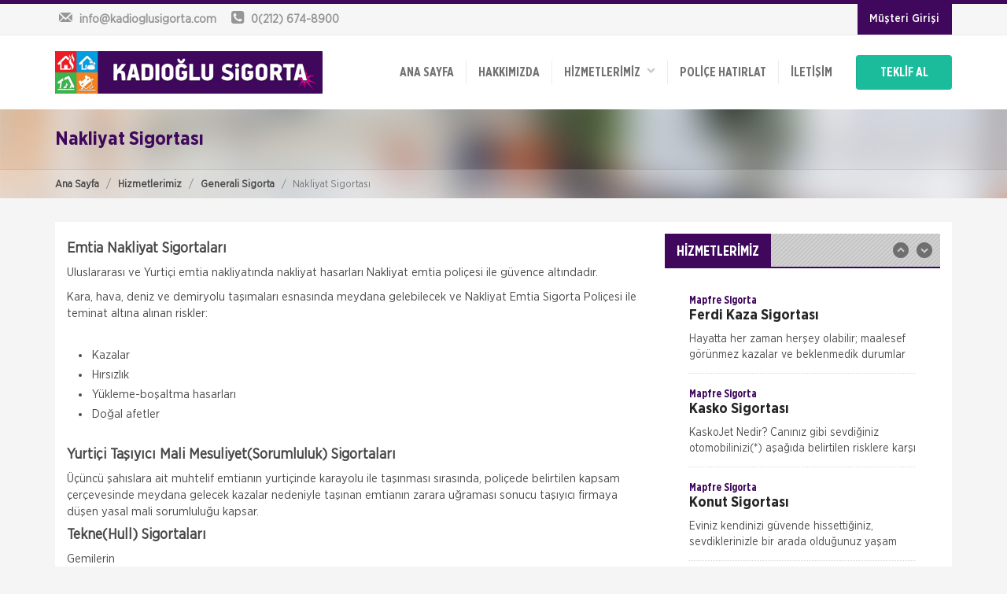

--- FILE ---
content_type: text/html; charset=UTF-8
request_url: https://www.kadioglusigorta.com/generali-sigorta/nakliyat-sigortasi.html
body_size: 8921
content:



<!doctype html>
<html lang="tr">
<head>
<meta charset="utf-8">
<title>Generali Sigorta - Nakliyat Sigortası | Kadıoğlu Sigorta Acentesi | Eyüp Sigorta Acenteleri</title>
<meta name="description" content="Generali Sigorta, sigortalıyı yat, tekne, gemi inşaat, taşıyıcı sorumluluk, nakliyat, liman işletme,  gemi tamiratı alanlarında teminat altına alır.">
<meta name="keywords" content="nakliyat, nakliyat sigortaları, yat sigortası, tekne sigortası, sigorta, sigortacı,  taşıyıcı sorumluluk sigortası, generalli sigorta">
<meta name="author" content="Hangiacente.com">
<meta name="viewport" content="width=device-width, initial-scale=1.0">
<link href="/upload/cache/css/bundle_898f7c0f3d870e84899e433fac2c3f50.css?1510666527" rel="stylesheet" type="text/css" media="all"><link rel="stylesheet" type="text/css" media="all" href="/css/sk_style_dynamic.php">
</head>

<body>


<div id="skModalLogin" class="modal fade" role="dialog">
</div>
<div class="headTop clearfix">
	<div class="container clearfix">
		<div class="row">
			<div class="col-md-5 col-sm-4">
				<div class="topinfobar">
					<div><a href="/cdn-cgi/l/email-protection#ed84838b82ad868c8984828a81989e848a829f998cc38e8280"><i class="icon-mail"></i> <span class="mailspan"><span class="__cf_email__" data-cfemail="ddb4b3bbb29db6bcb9b4b2bab1a8aeb4bab2afa9bcf3beb2b0">[email&#160;protected]</span></span></a></div>
					<div><i class="icon-phone-squared"></i> <span>0(212) 674-8900</span></div>
				</div>
			</div>

			<div class="col-md-7 col-sm-8">
				<ul class="headTopMenu">
					<!--<li><a href="#">İş Başvurusu</a></li>-->
																				<li><a class="sbMenuAs loginButton" data-toggle="modal" data-target="#skModalLogin">Müşteri Girişi</a></li>
									</ul>				
			</div>
		</div>
	</div>
</div>
<header class="clearfix">
	<div class="wsmenucontainer clearfix">
	<div class="wsmenucontent overlapblackbg"></div>
	 <div class="wsmenuexpandermain slideRight">
        <a id="navToggle" class="animated-arrow slideLeft"><span></span></a>        
        <div class="smallogo">
        	<a href="/"><img src="/images/logo.png" height="36" alt="Generali Sigorta - Nakliyat Sigortası | Kadıoğlu Sigorta Acentesi | Eyüp Sigorta Acenteleri" /></a>
        </div>
        <a class="callusicon" href="tel:02126748900"><span class="icon-phone-squared"></span></a>
    </div>
	<div class="container">
    	<div class="row">
        	<div class="col-lg-12">
            	<div class="logo clearfix"><a href="/" title="Logo"><img src="/images/logo.png" alt="Generali Sigorta - Nakliyat Sigortası | Kadıoğlu Sigorta Acentesi | Eyüp Sigorta Acenteleri" /></a></div>
              <!--Main Menu HTML Code-->
                  <nav class="wsmenu slideLeft clearfix whitebg">
                                <ul class="mobile-sub wsmenu-list">
                                  <li><a href="/">ANA SAYFA</a></li>
                                  <!--HAKKIMIZDA-->
                                                                    <li><a href="/hakkimizda.html">
                                  	                                  	Hakkımızda                                  		                                  	</a>
                                  	                                  </li>
                                                                    
                                  <li><a>HİZMETLERİMİZ &nbsp;&nbsp;<span><i class="icon-down-open"></i></span></a>
									<ul class="wsmenu-submenu desktopMenu">
									  	
									  <li><a href="/mapfre-sigorta.html">
									  	Mapfre Sigorta									  										  	<i class="icon-right-open"></i>
									  										  
									  </a>
									  
									  									  
									  	<ul class="wsmenu-submenu dropmenu arrowleftright">
																					  	<li><a href="/mapfre-sigorta/ferdi-kaza-sigortasi.html">Ferdi Kaza Sigortası</a></li>
																					  	<li><a href="/mapfre-sigorta/kasko-sigortasi.html">Kasko Sigortası</a></li>
																					  	<li><a href="/mapfre-sigorta/konut-sigortasi.html">Konut Sigortası</a></li>
																					  	<li><a href="/mapfre-sigorta/muhendislik-sigortasi.html">Mühendislik Sigortaları</a></li>
																					  	<li><a href="/mapfre-sigorta/nakliyat-sigortasi.html">Nakliyat Sigortası</a></li>
																					  	<li><a href="/mapfre-sigorta/saglik-sigortasi.html">Sağlık Sigortası</a></li>
																					  	<li><a href="/mapfre-sigorta/seyahat-sigortasi.html">Seyahat Sigortası</a></li>
																					  	<li><a href="/mapfre-sigorta/sorumluluk-sigortalari.html">Sorumluluk Sigortaları</a></li>
																					  	<li><a href="/mapfre-sigorta/tekne-ve-yat-sigortasi.html">Tekne ve Yat Sigortası</a></li>
																					  	<li><a href="/mapfre-sigorta/trafik-sigortasi.html">Trafik Sigortası</a></li>
																					  	<li><a href="/mapfre-sigorta/zorunlu-deprem-sigortasi.html">Zorunlu Deprem Sigortası</a></li>
																					  	<li><a href="/mapfre-sigorta/is-yeri-sigortasi.html">İş Yeri Sigortası</a></li>
																					</ul>
										
									  									  
									  </li>
									  	
									  <li><a href="/groupama-sigorta.html">
									  	Groupama Sigorta									  										  	<i class="icon-right-open"></i>
									  										  
									  </a>
									  
									  									  
									  	<ul class="wsmenu-submenu dropmenu arrowleftright">
																					  	<li><a href="/groupama-sigorta/ferdi-kaza-sigortasi.html">Ferdi Kaza Sigortası</a></li>
																					  	<li><a href="/groupama-sigorta/hayat-sigortasi.html">Hayat Sigortası</a></li>
																					  	<li><a href="/groupama-sigorta/kasko-sigortasi.html">Kasko Sigortası</a></li>
																					  	<li><a href="/groupama-sigorta/konut-sigortasi.html">Konut Sigortası</a></li>
																					  	<li><a href="/groupama-sigorta/nakliyat-sigortasi.html">Nakliyat Sigortası</a></li>
																					  	<li><a href="/groupama-sigorta/saglik-sigortasi.html">Sağlık Sigortası</a></li>
																					  	<li><a href="/groupama-sigorta/seyahat-sigortasi.html">Seyahat Sigortası</a></li>
																					  	<li><a href="/groupama-sigorta/sorumluluk-sigortasi.html">Sorumluluk Sigortası</a></li>
																					  	<li><a href="/groupama-sigorta/tarim-sigortasi.html">Tarım Sigortası</a></li>
																					  	<li><a href="/groupama-sigorta/trafik-sigortasi.html">Trafik Sigortası</a></li>
																					  	<li><a href="/groupama-sigorta/yat-ve-tekne-sigortasi.html">Yat ve Tekne Sigortası</a></li>
																					  	<li><a href="/groupama-sigorta/zorunlu-deprem-sigortasi.html">Zorunlu Deprem Sigortası</a></li>
																					  	<li><a href="/groupama-sigorta/is-yeri-sigortasi.html">İş Yeri Sigortası</a></li>
																					</ul>
										
									  									  
									  </li>
									  	
									  <li><a href="/generali-sigorta.html">
									  	Generali Sigorta									  										  	<i class="icon-right-open"></i>
									  										  
									  </a>
									  
									  									  
									  	<ul class="wsmenu-submenu dropmenu arrowleftright">
																					  	<li><a href="/generali-sigorta/benim-sigortam.html">Benim Sigortam</a></li>
																					  	<li><a href="/generali-sigorta/ferdi-kaza-sigortasi.html">Ferdi Kaza Sigortası</a></li>
																					  	<li><a href="/generali-sigorta/havacilik-sigortasi.html">Havacılık Sigortası</a></li>
																					  	<li><a href="/generali-sigorta/hirsizlik-sigortasi.html">Hırsızlık Sigortası</a></li>
																					  	<li><a href="/generali-sigorta/kasko-sigortasi.html">Kasko Sigortası</a></li>
																					  	<li><a href="/generali-sigorta/konut-sigortasi.html">Konut Sigortası</a></li>
																					  	<li><a href="/generali-sigorta/nakliyat-sigortasi.html">Nakliyat Sigortası</a></li>
																					  	<li><a href="/generali-sigorta/saglik-sigortasi.html">Sağlık Sigortası</a></li>
																					  	<li><a href="/generali-sigorta/seyahat-sigortasi.html">Seyahat Sigortası</a></li>
																					  	<li><a href="/generali-sigorta/sorumluluk-sigortasi.html">Sorumluluk Sigortası</a></li>
																					  	<li><a href="/generali-sigorta/trafik-sigortasi.html">Trafik Sigortası</a></li>
																					  	<li><a href="/generali-sigorta/zorunlu-deprem-sigortasi.html">Zorunlu Deprem Sigortası</a></li>
																					  	<li><a href="/generali-sigorta/is-yeri-sigortasi.html">İş Yeri Sigortası</a></li>
																					</ul>
										
									  									  
									  </li>
									  									</ul>
                                  
                                  </li>
                                  
                                  <!--POLİÇE HATIRLAT-->
                                                                    <li><a href="/police-hatirlat.html">Poliçe Hatırlat</a></li>
                                                                    
                                  
                                  <!--İLETİŞİM-->
                                                                    <li><a href="/iletisim.html">İletişim</a></li>
                                                                    
                                  
                                  
                                                                    
                                  
                                  									<li class="hidden-lg hidden-md hidden-sm"><a class="loginButton teklifMenuBtn uyeMenuBtn" data-toggle="modal" data-target="#skModalLogin">Müşteri Girişi</a></li>
									                                  
                                  
                                  
                                  <li><a  class="teklifMenuBtn">TEKLİF AL</a>
                                  	<ul class="wsmenu-submenu desktopMenu wsTeklifalMenu">
                                  		  	
										  <li><a href="/trafik-sigortasi-teklif-al.html">Trafik Sigortası</a></li>
										  	
										  <li><a href="/kasko-teklif-al.html">Kasko</a></li>
										  	
										  <li><a href="/dask-teklif-al.html">Dask</a></li>
										  	
										  <li><a href="/konut-sigortasi-teklif-al.html">Konut Sigortası</a></li>
										  	
										  <li><a href="/isyeri-sigortasi-teklif-al.html">İşyeri Sigortası</a></li>
										  	
										  <li><a href="/saglik-sigortasi-teklif-al.html">Sağlık Sigortası</a></li>
										  	
										  <li><a href="/tamamlayici-saglik-sigortasi-teklif-al.html">Tamamlayıcı Sağlık Sigortası</a></li>
										  	
										  <li><a href="/seyahat-sigortasi-teklif-al.html">Seyahat Sigortası</a></li>
										  										</ul>
                                  
                                  </li>
                                </ul>
                              </nav>
              <!--Menu HTML Code-->
            </div>
        </div>
    </div>
    </div>
</header>


<section class="titleMini clearfix">
	<div class="container clearfix">
		<div class="row clearfix">
			<div class="col-md-12">
				<h1>Nakliyat Sigortası</h1>
			</div>
		</div>
	</div>
	
	<div class="breadBox">
		<div class="container clearfix">
			<div class="row clearfix">
				<ol class="breadcrumb">
				  <li><a href="/" title="Generali Sigorta - Nakliyat Sigortası | Kadıoğlu Sigorta Acentesi | Eyüp Sigorta Acenteleri">Ana Sayfa</a></li>
				   <li><a href="/hizmetlerimiz.html" title="Hizmetlerimiz">Hizmetlerimiz</a></li>
				  <li><a href="/generali-sigorta.html" title="Generali Sigorta">Generali Sigorta</a></li>				  
				  <li class="active">Nakliyat Sigortası</li>
				</ol>
			</div>
		</div>
	</div>	
</section>

<section class="clearfix margin-bottom-30">
	<div class="container clearfix">
		<div class="row clearfix">
			<div class="col-md-12">
				<div class="contentBox clearfix">
					<div class="row clearfix">
					
						<!--CONTENT ALANI-->
						<div class="col-md-8 conDescBox">
							<div class="clearfix descInfo">
							<h4><strong>Emtia Nakliyat Sigortaları</strong></h4>

<p>Uluslararası ve Yurti&ccedil;i emtia nakliyatında nakliyat hasarları Nakliyat emtia poli&ccedil;esi ile g&uuml;vence altındadır.</p>

<p>Kara, hava, deniz ve demiryolu taşımaları esnasında meydana gelebilecek ve Nakliyat Emtia Sigorta Poli&ccedil;esi ile teminat altına alınan riskler:</p>

<ul>
	<li>Kazalar</li>
	<li>Hırsızlık</li>
	<li>Y&uuml;kleme-boşaltma hasarları</li>
	<li>Doğal afetler</li>
</ul>

<h4><strong>Yurti&ccedil;i Taşıyıcı Mali Mesuliyet(Sorumluluk) Sigortaları</strong></h4>

<p>&Uuml;&ccedil;&uuml;nc&uuml; şahıslara ait muhtelif emtianın yurti&ccedil;inde karayolu ile taşınması sırasında, poli&ccedil;ede belirtilen kapsam &ccedil;er&ccedil;evesinde meydana gelecek kazalar nedeniyle taşınan emtianın zarara uğraması sonucu taşıyıcı firmaya d&uuml;şen yasal mali sorumluluğu kapsar.</p>

<h4><strong>Tekne(Hull) Sigortaları</strong></h4>

<p>Gemilerin</p>

<ul>
	<li>k&ouml;t&uuml; hava şartları,</li>
	<li>fırtına,</li>
	<li>karaya oturma,</li>
	<li>&ccedil;arpma ve &ccedil;arpışma</li>
</ul>

<p>sonucu uğrayacağı zararları teminat altına alır.</p>

<h4><strong>Yat Sigortaları</strong></h4>

<ul>
	<li>Denizde,</li>
	<li>Karada,</li>
	<li>Tamirde,</li>
	<li>&Ccedil;ekek Yerinde,</li>
	<li>Depoda</li>
</ul>

<p>iken yatların g&ouml;vdeleri, motor veya makineleri, servis botları, donanım ve ekipmanları deniz veya diğer rizikolara karşı teminat altına alınır.</p>

<p>&Uuml;&ccedil;&uuml;nc&uuml; şahıslara verilecek maddi ve bedeni zararlar da bu sigorta kapsamı altına alınabilmektedir.</p>

<h4><strong>Gemi İnşaat Sigortaları</strong></h4>

<ul>
	<li>Gemi inşaatı,</li>
	<li>Tamiri,</li>
	<li>Tadili</li>
</ul>

<p>ile ilgili rizikoları teminat altına alır.</p>

<h4><strong>Liman/Terminal İşletenleri Sorumluluğu</strong></h4>

<p>Liman işletme faaliyeti ile ilgili olan ve limanda bulunan deniz taşıtları, kargo, ekipman vb. ile 3.şahıs mallarında y&uuml;kleme, boşaltma, yanaşma sırasında oluşabilecek zararlar, limana emanet olarak bırakılmış deniz taşıtları nedeniyle 3.şahıslara veya mallarına gelebilecek zararlar ve bu zararlar ile ilgili dava masraflarını teminat altına alır.</p>

<h4><strong>Gemi Tamircileri Hukuki Sorumluluk Sigortası</strong></h4>

<p>Gemi tamircilerinin/onarımcılarının iskeledeki, kızaktaki gemiler ve kendi kontrol&uuml;ndeki 3.şahıslara ait emtea, ara&ccedil; vb. ile 3.şahısların kendilerine gelebilecek gemi tamirciliği faaliyetinden kaynaklanan sorumluluk hasarlarını teminat altına alır.</p>

<h4><strong>Marina İşletmecileri Hukuki Sorumluluk Sigortası</strong></h4>

<p>Marina/&Ccedil;ekek Yeri işleten Sigortalının sigortalı mahalde marine/&ccedil;ekek yeri işletme faaliyeti ile ilgili olarak 3.şahıslara karşı verebileceği zararlardan kaynaklanan hukuki sorumluluğunu teminat altına alır.</p>

<h4><strong>Depo İşletenleri Hukuki Sorumluluk Sigortası</strong></h4>

<p>Depoda bulunan 3.şahıslara ait malların, depo i&ccedil;erisinde istiflenmesi, boşaltılması ve y&uuml;klenmesi sırasında mallarda doğrudan fiziksel olarak meydana gelecek zararlar neticesinde depo işleticisine karşı ileri s&uuml;r&uuml;len yasal sorumluluk taleplerini temin eder.</p>
							</div>
							
															
														
														
						</div>
						<!--CONTENT ALANI-->
						
						
						<!--SIDEBAR ALANI-->
						<aside class="col-md-4">
							
							<div class="sideBox">
											

			<div class="contBox clearfix margin-bottom-30">
				<div class="contTitle">
					<h2>HİZMETLERİMİZ</h2>
				</div>
				<div class="contBody clearfix padding-bottom-15">
					<div class="articleList verticalSlideList" >
												<div class="articleItem miniItem">
							<a href="/mapfre-sigorta/ferdi-kaza-sigortasi.html">
								<small>Mapfre Sigorta</small>
								<h3>Ferdi Kaza Sigortası</h3>								
								<p>
									

Hayatta her zaman herşey olabilir; maalesef g&ouml;r&uuml;nmez kazalar ve beklenmedik durumlar hayatın ger&ccedil;ekleri&hellip; Peki hayatın bu zorlu anlarında, en azından işin maddi boyutu							
								</p>
							</a>
						</div>
												<div class="articleItem miniItem">
							<a href="/mapfre-sigorta/kasko-sigortasi.html">
								<small>Mapfre Sigorta</small>
								<h3>Kasko Sigortası</h3>								
								<p>
									KaskoJet Nedir?

Canınız gibi sevdiğiniz otomobilinizi(*) aşağıda belirtilen risklere karşı genişletilmiş kasko teminatları ile sigorta g&uuml;vencesi altına alan, hasar onarımlarını 							
								</p>
							</a>
						</div>
												<div class="articleItem miniItem">
							<a href="/mapfre-sigorta/konut-sigortasi.html">
								<small>Mapfre Sigorta</small>
								<h3>Konut Sigortası</h3>								
								<p>
									Eviniz kendinizi g&uuml;vende hissettiğiniz, sevdiklerinizle bir arada olduğunuz yaşam alanınız; aynı zamanda geleceğiniz i&ccedil;in &ccedil;ok &ouml;nemli bir yatırım&hellip; Peki bu &ouml;							
								</p>
							</a>
						</div>
												<div class="articleItem miniItem">
							<a href="/mapfre-sigorta/muhendislik-sigortasi.html">
								<small>Mapfre Sigorta</small>
								<h3>Mühendislik Sigortaları</h3>								
								<p>
									İnşaat T&uuml;m Riskler Sigortası

Uzun yıllar s&uuml;ren ve b&uuml;y&uuml;k emeklerle hayata ge&ccedil;irilen geleceğin yapıları ve yaşam alanları, inşaat s&uuml;recinde bir&ccedil;ok ris							
								</p>
							</a>
						</div>
												<div class="articleItem miniItem">
							<a href="/mapfre-sigorta/nakliyat-sigortasi.html">
								<small>Mapfre Sigorta</small>
								<h3>Nakliyat Sigortası</h3>								
								<p>
									Taşınan bir y&uuml;k&uuml;n varacağı noktaya zamanında ve uygun koşullarda ulaştırılması b&uuml;y&uuml;k sorumluluk gerektirir. Bu sorumluluğu yerine getirirken, meydana gelebilecek olumsuz							
								</p>
							</a>
						</div>
												<div class="articleItem miniItem">
							<a href="/mapfre-sigorta/saglik-sigortasi.html">
								<small>Mapfre Sigorta</small>
								<h3>Sağlık Sigortası</h3>								
								<p>
									Hayat, ş&uuml;phesiz bir&ccedil;ok g&uuml;zellik ve fırsatla dolu! Etrafımızdaki sağlık riskleri ise ara sıra bu g&uuml;zelliklerin tadını ka&ccedil;ırabiliyor. Dahası, sizi maddi olarak da							
								</p>
							</a>
						</div>
												<div class="articleItem miniItem">
							<a href="/mapfre-sigorta/seyahat-sigortasi.html">
								<small>Mapfre Sigorta</small>
								<h3>Seyahat Sigortası</h3>								
								<p>
									Keyif Yurt Dışı Seyahat Sigortası

Hayalini kurduğunuz yurt dışı seyahatinizin keyfini doya doya &ccedil;ıkarmak, d&uuml;nyayı dolaşırken kaygılardan uzak olmak istemez misiniz? Cevabı							
								</p>
							</a>
						</div>
												<div class="articleItem miniItem">
							<a href="/mapfre-sigorta/sorumluluk-sigortalari.html">
								<small>Mapfre Sigorta</small>
								<h3>Sorumluluk Sigortaları</h3>								
								<p>
									&Uuml;&ccedil;&uuml;nc&uuml; Şahıs Mali Sorumluluk Sigortası

Faaliyet alanınız ne olursa olsun, işinizi ger&ccedil;ekleştirirken direkt veya dolaylı yoldan &ccedil;evrenizdekilere zarar ver							
								</p>
							</a>
						</div>
												<div class="articleItem miniItem">
							<a href="/mapfre-sigorta/tekne-ve-yat-sigortasi.html">
								<small>Mapfre Sigorta</small>
								<h3>Tekne ve Yat Sigortası</h3>								
								<p>
									Yat Sigortası

Şehrin karmaşasından uzaklaşmanın belki de en g&uuml;zel yolunu keşfettiniz... Peki g&uuml;neşin, a&ccedil;ık denizlerin ve &ouml;zg&uuml;rl&uuml;ğ&uuml;n tadını &ccedil;�							
								</p>
							</a>
						</div>
												<div class="articleItem miniItem">
							<a href="/mapfre-sigorta/trafik-sigortasi.html">
								<small>Mapfre Sigorta</small>
								<h3>Trafik Sigortası</h3>								
								<p>
									Yasal bir zorunluluk olan Trafik Sigortası; poli&ccedil;e kapsamında yer alan aracınızı kullanırken bir kazaya karışarak &uuml;&ccedil;&uuml;nc&uuml; şahısların bedeni veya maddi zarara uğ							
								</p>
							</a>
						</div>
												<div class="articleItem miniItem">
							<a href="/mapfre-sigorta/zorunlu-deprem-sigortasi.html">
								<small>Mapfre Sigorta</small>
								<h3>Zorunlu Deprem Sigortası</h3>								
								<p>
									Zorunlu Deprem Sigortası; depremin ve deprem sonucu meydana gelen yangın, infilak, tsunami ve yer kaymasının, sigortalı binalarda doğrudan neden olacağı maddi zararlara karşı, poli&ccedil;ed							
								</p>
							</a>
						</div>
												<div class="articleItem miniItem">
							<a href="/mapfre-sigorta/is-yeri-sigortasi.html">
								<small>Mapfre Sigorta</small>
								<h3>İş Yeri Sigortası</h3>								
								<p>
									Ticari Paket Sigortası

B&uuml;y&uuml;k işletmelerin &uuml;zerindeki riskler de b&uuml;y&uuml;k olur biliyoruz. Peki ciddi sonu&ccedil;lar doğurabilecek bu denli &ouml;nemli risklerinizi kime ema							
								</p>
							</a>
						</div>
												<div class="articleItem miniItem">
							<a href="/groupama-sigorta/ferdi-kaza-sigortasi.html">
								<small>Groupama Sigorta</small>
								<h3>Ferdi Kaza Sigortası</h3>								
								<p>
									Kaza geliyorum demez, Ferdi Kaza Plus ile se&ccedil;enekler bitmez!

Ferdi Kaza Plus, kaza sonucu oluşabilecek tedavi masraflarını karşılayan bu sigorta, kaza sonucunda sigortalının sakatlık							
								</p>
							</a>
						</div>
												<div class="articleItem miniItem">
							<a href="/groupama-sigorta/hayat-sigortasi.html">
								<small>Groupama Sigorta</small>
								<h3>Hayat Sigortası</h3>								
								<p>
									Birikimli Hayat

Kişisel Birikim Sigortası

Kişisel Birikim Sigortası, size gelecekteki yaşam standardınızı bu g&uuml;nden belirleme imkanı sunarken, hayatta başınıza gelebilecek bekle							
								</p>
							</a>
						</div>
												<div class="articleItem miniItem">
							<a href="/groupama-sigorta/kasko-sigortasi.html">
								<small>Groupama Sigorta</small>
								<h3>Kasko Sigortası</h3>								
								<p>
									Kasko Sigortası ile aracınızı bir&ccedil;ok riske karşı g&uuml;vence altına alabilirsiniz. Kasko sigortanız var ise, aracınızda meydana gelebilecek kayıp/hasarlara karşı mal varlığını							
								</p>
							</a>
						</div>
												<div class="articleItem miniItem">
							<a href="/groupama-sigorta/konut-sigortasi.html">
								<small>Groupama Sigorta</small>
								<h3>Konut Sigortası</h3>								
								<p>
									S&uuml;per Konut

Groupama Sigorta S&uuml;per Konut &uuml;r&uuml;n&uuml; evinizi, eşyalarınızı ve sevdiklerinizi en kapsamlı ve dilediğiniz teminatı se&ccedil;me imkanı sunarak olası riskle							
								</p>
							</a>
						</div>
												<div class="articleItem miniItem">
							<a href="/groupama-sigorta/nakliyat-sigortasi.html">
								<small>Groupama Sigorta</small>
								<h3>Nakliyat Sigortası</h3>								
								<p>
									Emtea ve Kıymet Nakli

Ticaret hayatında bir&ccedil;ok risk vardır. Deneyim ve &ouml;ng&ouml;r&uuml;yle karşılanamayacak kadar b&uuml;y&uuml;k riskler i&ccedil;in &ouml;nlemleri beraber alalım							
								</p>
							</a>
						</div>
												<div class="articleItem miniItem">
							<a href="/groupama-sigorta/saglik-sigortasi.html">
								<small>Groupama Sigorta</small>
								<h3>Sağlık Sigortası</h3>								
								<p>
									Groupama Pozitif Sağlık Planları

Groupama Pozitif Sağlık Planları ile hem sağlığınızı hem b&uuml;t&ccedil;enizi koruyacaksınız...

Groupama Pozitif Sağlık Planlarımız&rsquo;dan 							
								</p>
							</a>
						</div>
												<div class="articleItem miniItem">
							<a href="/groupama-sigorta/seyahat-sigortasi.html">
								<small>Groupama Sigorta</small>
								<h3>Seyahat Sigortası</h3>								
								<p>
									Seyahat Sağlık Sigortası&nbsp;ile, hem yurti&ccedil;i hem de yurtdışı tatillerinizde ve seyahatlerinizde, beklenmedik risklere karşı geniş kapsamlı teminat imkanından faydalanabilirsiniz.&n							
								</p>
							</a>
						</div>
												<div class="articleItem miniItem">
							<a href="/groupama-sigorta/sorumluluk-sigortasi.html">
								<small>Groupama Sigorta</small>
								<h3>Sorumluluk Sigortası</h3>								
								<p>
									Tıbbi K&ouml;t&uuml; Uygulamaya İlişkin Zorunlu Mali Sorumluluk

Tıbbi K&ouml;t&uuml; Uygulamaya İlişkin Zorunlu Mali Sorumluluk Sigortası&nbsp;ile, tıp mensuplarının hukuki sorumluluk ned							
								</p>
							</a>
						</div>
												<div class="articleItem miniItem">
							<a href="/groupama-sigorta/tarim-sigortasi.html">
								<small>Groupama Sigorta</small>
								<h3>Tarım Sigortası</h3>								
								<p>
									Devlet Destekli Tarım Sigortaları - TARSİM

Groupama, 100 yılı aşan tecr&uuml;besiyle uluslararası sigorta firması olarak T&uuml;rkiye&#39;de de tarım sigortalarında &uuml;reticilere sundu							
								</p>
							</a>
						</div>
												<div class="articleItem miniItem">
							<a href="/groupama-sigorta/trafik-sigortasi.html">
								<small>Groupama Sigorta</small>
								<h3>Trafik Sigortası</h3>								
								<p>
									Trafik Sigortası; aracınızın &uuml;&ccedil;&uuml;nc&uuml; şahıslara vereceği maddi ve/veya bedeni zararlarda sorumluluklarınızı poli&ccedil;ede belirtilen teminat limitlerinize kadar g&uuml;							
								</p>
							</a>
						</div>
												<div class="articleItem miniItem">
							<a href="/groupama-sigorta/yat-ve-tekne-sigortasi.html">
								<small>Groupama Sigorta</small>
								<h3>Yat ve Tekne Sigortası</h3>								
								<p>
									Yat Sigortası

Sizin i&ccedil;in değerli ve keyifli olan yatınızı denizde &ouml;zg&uuml;rce kullanmak, karada da g&uuml;venle korumak i&ccedil;in Groupama ile Yat Sigorta&#39;sını tercih edin							
								</p>
							</a>
						</div>
												<div class="articleItem miniItem">
							<a href="/groupama-sigorta/zorunlu-deprem-sigortasi.html">
								<small>Groupama Sigorta</small>
								<h3>Zorunlu Deprem Sigortası</h3>								
								<p>
									Deprem ve deprem sonrası yangın, infilak, tsunami ve yer kayması sonucu oluşacak riskler Doğal Afet Sigortaları Kurumu (DASK) tarafından karşılanan Zorunlu Deprem Sigortası ile teminat altı							
								</p>
							</a>
						</div>
												<div class="articleItem miniItem">
							<a href="/groupama-sigorta/is-yeri-sigortasi.html">
								<small>Groupama Sigorta</small>
								<h3>İş Yeri Sigortası</h3>								
								<p>
									K&uuml;&ccedil;&uuml;k ve orta &ouml;l&ccedil;ekli değişik sekt&ouml;rlerde faaliyet g&ouml;steren işyerlerinizi, bina ve bina i&ccedil;indeki mal varlığınızı, &ccedil;alışanlarınızı, Gro							
								</p>
							</a>
						</div>
												<div class="articleItem miniItem">
							<a href="/generali-sigorta/benim-sigortam.html">
								<small>Generali Sigorta</small>
								<h3>Benim Sigortam</h3>								
								<p>
									Benim Sigortam bir kaza sonucu oluşabilecek &ouml;l&uuml;m, s&uuml;rekli sakatlık durumlarını ve tedavi masraflarını, sigortalının uğrayacağı kapka&ccedil;, gasp gibi sebepler ile zarar g&o							
								</p>
							</a>
						</div>
												<div class="articleItem miniItem">
							<a href="/generali-sigorta/ferdi-kaza-sigortasi.html">
								<small>Generali Sigorta</small>
								<h3>Ferdi Kaza Sigortası</h3>								
								<p>
									Ferdi Kaza Sigortası ile başınıza gelebilecek ani ve harici bir olayın etkisi ile yaşamınızı yitirmeniz veya sakatlanmanız riskine karşı t&uuml;m d&uuml;nyada ge&ccedil;erli teminat sağla							
								</p>
							</a>
						</div>
												<div class="articleItem miniItem">
							<a href="/generali-sigorta/havacilik-sigortasi.html">
								<small>Generali Sigorta</small>
								<h3>Havacılık Sigortası</h3>								
								<p>
									Teminatlar


	
	Hava Ara&ccedil;ları G&ouml;vde Sigortaları
	G&ouml;vde sigortaları, sigorta konusu hava taşıtlarının u&ccedil;uşları sırasında, yerde hareket esnasında (taksi hali) v							
								</p>
							</a>
						</div>
												<div class="articleItem miniItem">
							<a href="/generali-sigorta/hirsizlik-sigortasi.html">
								<small>Generali Sigorta</small>
								<h3>Hırsızlık Sigortası</h3>								
								<p>
									Taşınan Para Sigortaları

Banka veya şirketlerin para veya kıymetli evrak nakli ile g&ouml;revlendirdiği personelin taşıdığı kıymetlerin nakliyle ilgili olarak aşağıdaki olaylar sonuc							
								</p>
							</a>
						</div>
												<div class="articleItem miniItem">
							<a href="/generali-sigorta/kasko-sigortasi.html">
								<small>Generali Sigorta</small>
								<h3>Kasko Sigortası</h3>								
								<p>
									Prestij Kasko Ekstra Sigortası

Generali Sigorta g&ouml;z&uuml;n&uuml;z gibi baktığınız aracınızı, yangın, sel ve deprem gibi bir&ccedil;ok doğal afete, hırsızlık, &ccedil;arpma, anahta							
								</p>
							</a>
						</div>
												<div class="articleItem miniItem">
							<a href="/generali-sigorta/konut-sigortasi.html">
								<small>Generali Sigorta</small>
								<h3>Konut Sigortası</h3>								
								<p>
									Prestij Evim Ekstra Evinizi ve eşyalarınızı &ccedil;ok daha kapsamlı olarak g&uuml;vence altına alıyor. Kiracıysanız eşyalarınızı, ev sahibiyseniz hem evinizi hem de eşyalarınızı beya							
								</p>
							</a>
						</div>
												<div class="articleItem miniItem">
							<a href="/generali-sigorta/nakliyat-sigortasi.html">
								<small>Generali Sigorta</small>
								<h3>Nakliyat Sigortası</h3>								
								<p>
									Emtia Nakliyat Sigortaları

Uluslararası ve Yurti&ccedil;i emtia nakliyatında nakliyat hasarları Nakliyat emtia poli&ccedil;esi ile g&uuml;vence altındadır.

Kara, hava, deniz ve demiryolu t							
								</p>
							</a>
						</div>
												<div class="articleItem miniItem">
							<a href="/generali-sigorta/saglik-sigortasi.html">
								<small>Generali Sigorta</small>
								<h3>Sağlık Sigortası</h3>								
								<p>
									K&ouml;t&uuml; s&uuml;rprizleri engelleyemesek de &ouml;nlem almak bizim elimizde. Kritik Hastalık G&uuml;vencem Sigortası ile desteğe ihtiya&ccedil; duyduğunuz anda yanınızdayız.

Kritik Has							
								</p>
							</a>
						</div>
												<div class="articleItem miniItem">
							<a href="/generali-sigorta/seyahat-sigortasi.html">
								<small>Generali Sigorta</small>
								<h3>Seyahat Sigortası</h3>								
								<p>
									Seyahatim G&uuml;vende Sağlık Sigortası

Seyahatiniz esnasında bir kaza ge&ccedil;irmeniz veya hastalanmanız durumunda sahip olduğunuz sağlık sigortanız yurtdışında ortaya &ccedil;ıkabi							
								</p>
							</a>
						</div>
												<div class="articleItem miniItem">
							<a href="/generali-sigorta/sorumluluk-sigortasi.html">
								<small>Generali Sigorta</small>
								<h3>Sorumluluk Sigortası</h3>								
								<p>
									İşverenin Hukuki Sorumluluk Sigortası

İşyerinde meydana gelebilecek iş kazalarına karşı işvereni g&uuml;vence altına alan bir sigortadır. İşverenin hukuki sorumluluğu nedeniyle zor d							
								</p>
							</a>
						</div>
												<div class="articleItem miniItem">
							<a href="/generali-sigorta/trafik-sigortasi.html">
								<small>Generali Sigorta</small>
								<h3>Trafik Sigortası</h3>								
								<p>
									Prestij Trafik Sigortası, aracın kullanımı sırasında bir kimsenin &ouml;l&uuml;m&uuml;ne, yaralanmasına veya herhangi bir şeyin zarara uğramasına sebep verilmesi halinde, Karayolları Trafik							
								</p>
							</a>
						</div>
												<div class="articleItem miniItem">
							<a href="/generali-sigorta/zorunlu-deprem-sigortasi.html">
								<small>Generali Sigorta</small>
								<h3>Zorunlu Deprem Sigortası</h3>								
								<p>
									Zorunlu Deprem Sigortası, konutlarda depremin neden olacağı maddi zararların tazmin edilmesini sağlamaya y&ouml;nelik olarak oluşturulan bir sigorta sistemidir. &Uuml;lkemizin riskli deprem b&ou							
								</p>
							</a>
						</div>
												<div class="articleItem miniItem">
							<a href="/generali-sigorta/is-yeri-sigortasi.html">
								<small>Generali Sigorta</small>
								<h3>İş Yeri Sigortası</h3>								
								<p>
									S&uuml;per İşyeri Sigortası

S&uuml;per İşyeri Sigortası k&uuml;&ccedil;&uuml;k ve orta &ouml;l&ccedil;ekli değişik sekt&ouml;rlerde faaliyet g&ouml;steren işyerlerinin, karşı karşıya k							
								</p>
							</a>
						</div>
												
					</div>
				</div>
								<div class="contFooter clearfix text-center">
					<strong><a href="/hizmetlerimiz.html">Tüm Hizmetlerimiz</a></strong>
				</div>
							</div>							</div>
							
							<div class="sideBox">
								

<div class="contBox clearfix margin-bottom-30">
	<div class="contTitle">
		<h2>FAYDALI BİLGİLER</h2>
	</div>
	<div class="contBody clearfix padding-bottom-15">
		<div class="rowList rowMenuListSlick" >

			
			<div class="rowItem">
				<a href="/trafik-police-teklifi.html"><h3>Ferdi Kaza Hasar İle İlgili Bilgiler</h3></a>
			</div>

			
			<div class="rowItem">
				<a href="/kasko-hasar-dosyasinda-istenilen-bilgiler.html"><h3>Kasko Hasar Dosyasında İstenilen Bilgiler</h3></a>
			</div>

			
			<div class="rowItem">
				<a href="/kaza-tespit-tutanagi.html"><h3>Kaza Tespit Tutanağı</h3></a>
			</div>

			
			<div class="rowItem">
				<a href="/nakliye-hasari-icin-gerekli-bilgiler.html"><h3>Nakliye Hasarı İçin Gerekli Bilgiler</h3></a>
			</div>

			
			<div class="rowItem">
				<a href="/online-dask-prim-hesaplama.html"><h3>ONLİNE Dask Prim Hesaplama</h3></a>
			</div>

			
			<div class="rowItem">
				<a href="/trafik-hasari-icin-gerekli-bilgiler.html"><h3>Trafik Hasarı için Gerekli Bilgiler</h3></a>
			</div>

			
			<div class="rowItem">
				<a href="/yangin-hasari-ile-ilgili-bilgiler.html"><h3>Yangın Hasarı ile ilgili Bilgiler</h3></a>
			</div>

			
		</div>
	</div>
		<div class="contFooter clearfix text-center">
		<strong><a href="/faydali-bilgiler.html">Tüm Faydalı Bilgiler</a></strong>
	</div>
		
	
</div>							</div>
							
							
							
						</aside>
						<!--SIDEBAR ALANI-->
						
					</div>
				</div>
			</div>
		</div>
	</div>
</section>

	<section class="container clearfix">	
	<div class="row clearfix acenteLogolari">
		<div class="col-md-12 clearfix">
			<div class="contBox clearfix margin-bottom-30">
				<div class="contTitle">
					<h2>YETKİLİ ACENTELİKLERİMİZ</h2>
				</div>
				<div class="contBody clearfix padding-15">
					<div class="clearfix logoList horizontalSlide">
					   						<div class="logoListItem">
							<a href="https://www.groupama.com.tr" target="_blank">
							<img src="/images/bg.gif" data-lazy="/upload/logolar/300/groupama-6b16c25d83f0a0347e4f4c0311cfd11c.jpg" alt="Groupama"  data-toggle="tooltip" title="Groupama">
							</a>
						</div>
												<div class="logoListItem">
							<a href="https://www.generali.com.tr/" target="_blank">
							<img src="/images/bg.gif" data-lazy="/upload/logolar/300/generalilogo-40e592f4e1ef7450ddf54a124038f866.jpg" alt="Generali Sigorta"  data-toggle="tooltip" title="Generali Sigorta">
							</a>
						</div>
												<div class="logoListItem">
							<a href="https://www.aksigorta.com.tr/" target="_blank">
							<img src="/images/bg.gif" data-lazy="/upload/logolar/300/aksigorta-69947f8e9d21da822b66b9ad6042c055.jpg" alt="AK Sigorta"  data-toggle="tooltip" title="AK Sigorta">
							</a>
						</div>
												<div class="logoListItem">
							<a href="https://turkiyesigorta.com.tr/" target="_blank">
							<img src="/images/bg.gif" data-lazy="/upload/logolar/300/turkiyesigorta-587624be85208b32048e9d124a244fcf.jpg" alt="Türkiye Sigorta"  data-toggle="tooltip" title="Türkiye Sigorta">
							</a>
						</div>
												<div class="logoListItem">
							<a href="https://www.axasigorta.com.tr/" target="_blank">
							<img src="/images/bg.gif" data-lazy="/upload/logolar/300/axasigorta-e091ca5558ffa8ba1b05e53eb6c0c831.jpg" alt="AXA Sigorta"  data-toggle="tooltip" title="AXA Sigorta">
							</a>
						</div>
												<div class="logoListItem">
							<a href="https://www.allianz.com.tr/" target="_blank">
							<img src="/images/bg.gif" data-lazy="/upload/logolar/300/allianz-f6d7ee69f7d286551f152c350fd2dd17.jpg" alt="Allianz Sigorta"  data-toggle="tooltip" title="Allianz Sigorta">
							</a>
						</div>
												<div class="logoListItem">
							<a href="https://raysigorta.com.tr/" target="_blank">
							<img src="/images/bg.gif" data-lazy="/upload/logolar/300/raysigorta-bd16f735f555032fcef8914086f675cf.jpg" alt="RAY Sigorta"  data-toggle="tooltip" title="RAY Sigorta">
							</a>
						</div>
												<div class="logoListItem">
							<a href="https://www.anadolusigorta.com.tr/" target="_blank">
							<img src="/images/bg.gif" data-lazy="/upload/logolar/300/anadolusigorta-f2dbcbb05a153575509119a2890da58e.jpg" alt="Anadolu Sigorta"  data-toggle="tooltip" title="Anadolu Sigorta">
							</a>
						</div>
												
					</div>
				</div>
			</div>
		</div>
	</div>
</section>	
	


<footer class="clearfix">
	<div class="footerTopMenu clearfix">
		<div class="container">
			<div class="row">
				<div class="col-md-12">
					<ul class="footerTopMenuList">
						<li><a href="/">ANA SAYFA</a></li>
						<!--HAKKIMIZDA-->
												<li><a href="/hakkimizda.html">Hakkımızda</a></li>
												
						
						<!--SIK SORULAN SORULAR-->
												<li><a href="/sik-sorulan-sorular.html">Sık Sorulan Sorular</a></li>
												
						<!-- POLİÇE HATIRLAT -->
												<li><a href="/police-hatirlat.html">Poliçe Hatırlat</a></li>
												
						<!-- İLETİŞİM -->
												<li><a href="/iletisim.html">İletişim</a></li>
												
						<!-- SİGORTA TEKLİF AL -->
												
					</ul>
				</div>
			</div>
		</div>
	</div>
	
	<div class="footerContBox clearfix">
		<div class="container">
			<div class="row">
				<div class="col-md-4 col-sm-6">
					<h2>İLETİŞİM BİLGİLERİMİZ</h2>
					<ul class="footContactBox clearfix">
						<li class="clearfix">
							<span class="iconBox"><i class="icon-location"></i></span>
							<span>Rami Kışla Cad. Topçular İş Merkezi No:70/272 Eyüp / İstanbul</span>
						</li>
						<li class="clearfix">
							<span class="iconBox"><i class="icon-phone-squared"></i></span>
							<span>0(212) 674-8900</span>
						</li>
						<li class="clearfix">
							<span class="iconBox"><i class="icon-mail"></i></span>
							<span><a href="/cdn-cgi/l/email-protection#2841464e476843494c41474f445d5b414f475a5c49064b4745"><span class="__cf_email__" data-cfemail="4821262e270823292c21272f243d3b212f273a3c29662b2725">[email&#160;protected]</span></a></span>
						</li>
					</ul>
				</div>
				<div class="col-md-4 col-sm-6">
					<h2>BRANŞLARIMIZ</h2>					
					<ul class="row footLiBox">
											<li class="col-sm-6"><a href="/trafik-sigortasi-teklif-al.html">Trafik Sigortası</a></li>
												<li class="col-sm-6"><a href="/kasko-teklif-al.html">Kasko</a></li>
												<li class="col-sm-6"><a href="/dask-teklif-al.html">Dask</a></li>
												<li class="col-sm-6"><a href="/konut-sigortasi-teklif-al.html">Konut Sigortası</a></li>
												<li class="col-sm-6"><a href="/isyeri-sigortasi-teklif-al.html">İşyeri Sigortası</a></li>
												<li class="col-sm-6"><a href="/saglik-sigortasi-teklif-al.html">Sağlık Sigortası</a></li>
												<li class="col-sm-6"><a href="/tamamlayici-saglik-sigortasi-teklif-al.html">Tamamlayıcı Sağlık Sigortası</a></li>
												<li class="col-sm-6"><a href="/seyahat-sigortasi-teklif-al.html">Seyahat Sigortası</a></li>
											</ul>					
				</div>
				<div class="col-md-4 col-sm-12">
					<div class="socialBox clearfix">
						<ul>
														<li>
								<a href="https://www.facebook.com/kadioglusigorta" target="_blank"><div class="socialItem facebook"><i class="icon-facebook"></i></div></a>
							</li>
																																																							</ul>
					</div>
					
					<div class="clearfix creatorBox clearfix">
						<a href="http://www.hangiacente.com" target="_blank"><img src="https://www.hangiacente.com/images/logooo.png" height="70" alt="hangiacente.com" longdesc="http://www.hangiacente.com"></a>
					</div>
					
				</div>
			</div>
		</div>
	</div>
	
	<div class="footerFoot clearfix">
		<div class="container clearfix">
			<div class="row">
				<div class="col-sm-6 footLogoBox">
					<a href="/"><img src="/images/logo.png" alt="Generali Sigorta - Nakliyat Sigortası | Kadıoğlu Sigorta Acentesi | Eyüp Sigorta Acenteleri"></a>
				</div>
				<div class="col-sm-6 footCopyRight">
					Copyright © 2017 Kadıoğlu Sigorta Acentesi				</div>
			</div>
		</div>
	</div>
	
</footer>


<script data-cfasync="false" src="/cdn-cgi/scripts/5c5dd728/cloudflare-static/email-decode.min.js"></script><script src="/upload/cache/js/bundle_685192dbbd5c2983dbc7b67b32be0bf5.js?1503924776" type="text/javascript"></script></body>
</html>

--- FILE ---
content_type: text/css
request_url: https://www.kadioglusigorta.com/upload/cache/css/bundle_898f7c0f3d870e84899e433fac2c3f50.css?1510666527
body_size: 90362
content:
/* --------- /plugins/bootstrap/css/bootstrap.min.css --------- */ /*! * Bootstrap v3.3.7 (http://getbootstrap.com) * Copyright 2011-2016 Twitter, Inc. * Licensed under MIT (https://github.com/twbs/bootstrap/blob/master/LICENSE) *//*! normalize.css v3.0.3 | MIT License | github.com/necolas/normalize.css */html{font-family:sans-serif;-webkit-text-size-adjust:100%;-ms-text-size-adjust:100%}body{margin:0}article,aside,details,figcaption,figure,footer,header,hgroup,main,menu,nav,section,summary{display:block}audio,canvas,progress,video{display:inline-block;vertical-align:baseline}audio:not([controls]){display:none;height:0}[hidden],template{display:none}a{background-color:transparent}a:active,a:hover{outline:0}abbr[title]{border-bottom:1px dotted}b,strong{font-weight:700}dfn{font-style:italic}h1{margin:.67em 0;font-size:2em}mark{color:#000;background:#ff0}small{font-size:80%}sub,sup{position:relative;font-size:75%;line-height:0;vertical-align:baseline}sup{top:-.5em}sub{bottom:-.25em}img{border:0}svg:not(:root){overflow:hidden}figure{margin:1em 40px}hr{height:0;-webkit-box-sizing:content-box;-moz-box-sizing:content-box;box-sizing:content-box}pre{overflow:auto}code,kbd,pre,samp{font-family:monospace,monospace;font-size:1em}button,input,optgroup,select,textarea{margin:0;font:inherit;color:inherit}button{overflow:visible}button,select{text-transform:none}button,html input[type=button],input[type=reset],input[type=submit]{-webkit-appearance:button;cursor:pointer}button[disabled],html input[disabled]{cursor:default}button::-moz-focus-inner,input::-moz-focus-inner{padding:0;border:0}input{line-height:normal}input[type=checkbox],input[type=radio]{-webkit-box-sizing:border-box;-moz-box-sizing:border-box;box-sizing:border-box;padding:0}input[type=number]::-webkit-inner-spin-button,input[type=number]::-webkit-outer-spin-button{height:auto}input[type=search]{-webkit-box-sizing:content-box;-moz-box-sizing:content-box;box-sizing:content-box;-webkit-appearance:textfield}input[type=search]::-webkit-search-cancel-button,input[type=search]::-webkit-search-decoration{-webkit-appearance:none}fieldset{padding:.35em .625em .75em;margin:0 2px;border:1px solid silver}legend{padding:0;border:0}textarea{overflow:auto}optgroup{font-weight:700}table{border-spacing:0;border-collapse:collapse}td,th{padding:0}/*! Source: https://github.com/h5bp/html5-boilerplate/blob/master/src/css/main.css */@media print{*,:after,:before{color:#000!important;text-shadow:none!important;background:0 0!important;-webkit-box-shadow:none!important;box-shadow:none!important}a,a:visited{text-decoration:underline}a[href]:after{content:" (" attr(href) ")"}abbr[title]:after{content:" (" attr(title) ")"}a[href^="javascript:"]:after,a[href^="#"]:after{content:""}blockquote,pre{border:1px solid #999;page-break-inside:avoid}thead{display:table-header-group}img,tr{page-break-inside:avoid}img{max-width:100%!important}h2,h3,p{orphans:3;widows:3}h2,h3{page-break-after:avoid}.navbar{display:none}.btn>.caret,.dropup>.btn>.caret{border-top-color:#000!important}.label{border:1px solid #000}.table{border-collapse:collapse!important}.table td,.table th{background-color:#fff!important}.table-bordered td,.table-bordered th{border:1px solid #ddd!important}}@font-face{font-family:'Glyphicons Halflings';src:url(/plugins/bootstrap/fonts/glyphicons-halflings-regular.eot);src:url(/plugins/bootstrap/fonts/glyphicons-halflings-regular.eot?#iefix) format('embedded-opentype'),url(/plugins/bootstrap/fonts/glyphicons-halflings-regular.woff2) format('woff2'),url(/plugins/bootstrap/fonts/glyphicons-halflings-regular.woff) format('woff'),url(/plugins/bootstrap/fonts/glyphicons-halflings-regular.ttf) format('truetype'),url(/plugins/bootstrap/fonts/glyphicons-halflings-regular.svg#glyphicons_halflingsregular) format('svg')}.glyphicon{position:relative;top:1px;display:inline-block;font-family:'Glyphicons Halflings';font-style:normal;font-weight:400;line-height:1;-webkit-font-smoothing:antialiased;-moz-osx-font-smoothing:grayscale}.glyphicon-asterisk:before{content:"\002a"}.glyphicon-plus:before{content:"\002b"}.glyphicon-eur:before,.glyphicon-euro:before{content:"\20ac"}.glyphicon-minus:before{content:"\2212"}.glyphicon-cloud:before{content:"\2601"}.glyphicon-envelope:before{content:"\2709"}.glyphicon-pencil:before{content:"\270f"}.glyphicon-glass:before{content:"\e001"}.glyphicon-music:before{content:"\e002"}.glyphicon-search:before{content:"\e003"}.glyphicon-heart:before{content:"\e005"}.glyphicon-star:before{content:"\e006"}.glyphicon-star-empty:before{content:"\e007"}.glyphicon-user:before{content:"\e008"}.glyphicon-film:before{content:"\e009"}.glyphicon-th-large:before{content:"\e010"}.glyphicon-th:before{content:"\e011"}.glyphicon-th-list:before{content:"\e012"}.glyphicon-ok:before{content:"\e013"}.glyphicon-remove:before{content:"\e014"}.glyphicon-zoom-in:before{content:"\e015"}.glyphicon-zoom-out:before{content:"\e016"}.glyphicon-off:before{content:"\e017"}.glyphicon-signal:before{content:"\e018"}.glyphicon-cog:before{content:"\e019"}.glyphicon-trash:before{content:"\e020"}.glyphicon-home:before{content:"\e021"}.glyphicon-file:before{content:"\e022"}.glyphicon-time:before{content:"\e023"}.glyphicon-road:before{content:"\e024"}.glyphicon-download-alt:before{content:"\e025"}.glyphicon-download:before{content:"\e026"}.glyphicon-upload:before{content:"\e027"}.glyphicon-inbox:before{content:"\e028"}.glyphicon-play-circle:before{content:"\e029"}.glyphicon-repeat:before{content:"\e030"}.glyphicon-refresh:before{content:"\e031"}.glyphicon-list-alt:before{content:"\e032"}.glyphicon-lock:before{content:"\e033"}.glyphicon-flag:before{content:"\e034"}.glyphicon-headphones:before{content:"\e035"}.glyphicon-volume-off:before{content:"\e036"}.glyphicon-volume-down:before{content:"\e037"}.glyphicon-volume-up:before{content:"\e038"}.glyphicon-qrcode:before{content:"\e039"}.glyphicon-barcode:before{content:"\e040"}.glyphicon-tag:before{content:"\e041"}.glyphicon-tags:before{content:"\e042"}.glyphicon-book:before{content:"\e043"}.glyphicon-bookmark:before{content:"\e044"}.glyphicon-print:before{content:"\e045"}.glyphicon-camera:before{content:"\e046"}.glyphicon-font:before{content:"\e047"}.glyphicon-bold:before{content:"\e048"}.glyphicon-italic:before{content:"\e049"}.glyphicon-text-height:before{content:"\e050"}.glyphicon-text-width:before{content:"\e051"}.glyphicon-align-left:before{content:"\e052"}.glyphicon-align-center:before{content:"\e053"}.glyphicon-align-right:before{content:"\e054"}.glyphicon-align-justify:before{content:"\e055"}.glyphicon-list:before{content:"\e056"}.glyphicon-indent-left:before{content:"\e057"}.glyphicon-indent-right:before{content:"\e058"}.glyphicon-facetime-video:before{content:"\e059"}.glyphicon-picture:before{content:"\e060"}.glyphicon-map-marker:before{content:"\e062"}.glyphicon-adjust:before{content:"\e063"}.glyphicon-tint:before{content:"\e064"}.glyphicon-edit:before{content:"\e065"}.glyphicon-share:before{content:"\e066"}.glyphicon-check:before{content:"\e067"}.glyphicon-move:before{content:"\e068"}.glyphicon-step-backward:before{content:"\e069"}.glyphicon-fast-backward:before{content:"\e070"}.glyphicon-backward:before{content:"\e071"}.glyphicon-play:before{content:"\e072"}.glyphicon-pause:before{content:"\e073"}.glyphicon-stop:before{content:"\e074"}.glyphicon-forward:before{content:"\e075"}.glyphicon-fast-forward:before{content:"\e076"}.glyphicon-step-forward:before{content:"\e077"}.glyphicon-eject:before{content:"\e078"}.glyphicon-chevron-left:before{content:"\e079"}.glyphicon-chevron-right:before{content:"\e080"}.glyphicon-plus-sign:before{content:"\e081"}.glyphicon-minus-sign:before{content:"\e082"}.glyphicon-remove-sign:before{content:"\e083"}.glyphicon-ok-sign:before{content:"\e084"}.glyphicon-question-sign:before{content:"\e085"}.glyphicon-info-sign:before{content:"\e086"}.glyphicon-screenshot:before{content:"\e087"}.glyphicon-remove-circle:before{content:"\e088"}.glyphicon-ok-circle:before{content:"\e089"}.glyphicon-ban-circle:before{content:"\e090"}.glyphicon-arrow-left:before{content:"\e091"}.glyphicon-arrow-right:before{content:"\e092"}.glyphicon-arrow-up:before{content:"\e093"}.glyphicon-arrow-down:before{content:"\e094"}.glyphicon-share-alt:before{content:"\e095"}.glyphicon-resize-full:before{content:"\e096"}.glyphicon-resize-small:before{content:"\e097"}.glyphicon-exclamation-sign:before{content:"\e101"}.glyphicon-gift:before{content:"\e102"}.glyphicon-leaf:before{content:"\e103"}.glyphicon-fire:before{content:"\e104"}.glyphicon-eye-open:before{content:"\e105"}.glyphicon-eye-close:before{content:"\e106"}.glyphicon-warning-sign:before{content:"\e107"}.glyphicon-plane:before{content:"\e108"}.glyphicon-calendar:before{content:"\e109"}.glyphicon-random:before{content:"\e110"}.glyphicon-comment:before{content:"\e111"}.glyphicon-magnet:before{content:"\e112"}.glyphicon-chevron-up:before{content:"\e113"}.glyphicon-chevron-down:before{content:"\e114"}.glyphicon-retweet:before{content:"\e115"}.glyphicon-shopping-cart:before{content:"\e116"}.glyphicon-folder-close:before{content:"\e117"}.glyphicon-folder-open:before{content:"\e118"}.glyphicon-resize-vertical:before{content:"\e119"}.glyphicon-resize-horizontal:before{content:"\e120"}.glyphicon-hdd:before{content:"\e121"}.glyphicon-bullhorn:before{content:"\e122"}.glyphicon-bell:before{content:"\e123"}.glyphicon-certificate:before{content:"\e124"}.glyphicon-thumbs-up:before{content:"\e125"}.glyphicon-thumbs-down:before{content:"\e126"}.glyphicon-hand-right:before{content:"\e127"}.glyphicon-hand-left:before{content:"\e128"}.glyphicon-hand-up:before{content:"\e129"}.glyphicon-hand-down:before{content:"\e130"}.glyphicon-circle-arrow-right:before{content:"\e131"}.glyphicon-circle-arrow-left:before{content:"\e132"}.glyphicon-circle-arrow-up:before{content:"\e133"}.glyphicon-circle-arrow-down:before{content:"\e134"}.glyphicon-globe:before{content:"\e135"}.glyphicon-wrench:before{content:"\e136"}.glyphicon-tasks:before{content:"\e137"}.glyphicon-filter:before{content:"\e138"}.glyphicon-briefcase:before{content:"\e139"}.glyphicon-fullscreen:before{content:"\e140"}.glyphicon-dashboard:before{content:"\e141"}.glyphicon-paperclip:before{content:"\e142"}.glyphicon-heart-empty:before{content:"\e143"}.glyphicon-link:before{content:"\e144"}.glyphicon-phone:before{content:"\e145"}.glyphicon-pushpin:before{content:"\e146"}.glyphicon-usd:before{content:"\e148"}.glyphicon-gbp:before{content:"\e149"}.glyphicon-sort:before{content:"\e150"}.glyphicon-sort-by-alphabet:before{content:"\e151"}.glyphicon-sort-by-alphabet-alt:before{content:"\e152"}.glyphicon-sort-by-order:before{content:"\e153"}.glyphicon-sort-by-order-alt:before{content:"\e154"}.glyphicon-sort-by-attributes:before{content:"\e155"}.glyphicon-sort-by-attributes-alt:before{content:"\e156"}.glyphicon-unchecked:before{content:"\e157"}.glyphicon-expand:before{content:"\e158"}.glyphicon-collapse-down:before{content:"\e159"}.glyphicon-collapse-up:before{content:"\e160"}.glyphicon-log-in:before{content:"\e161"}.glyphicon-flash:before{content:"\e162"}.glyphicon-log-out:before{content:"\e163"}.glyphicon-new-window:before{content:"\e164"}.glyphicon-record:before{content:"\e165"}.glyphicon-save:before{content:"\e166"}.glyphicon-open:before{content:"\e167"}.glyphicon-saved:before{content:"\e168"}.glyphicon-import:before{content:"\e169"}.glyphicon-export:before{content:"\e170"}.glyphicon-send:before{content:"\e171"}.glyphicon-floppy-disk:before{content:"\e172"}.glyphicon-floppy-saved:before{content:"\e173"}.glyphicon-floppy-remove:before{content:"\e174"}.glyphicon-floppy-save:before{content:"\e175"}.glyphicon-floppy-open:before{content:"\e176"}.glyphicon-credit-card:before{content:"\e177"}.glyphicon-transfer:before{content:"\e178"}.glyphicon-cutlery:before{content:"\e179"}.glyphicon-header:before{content:"\e180"}.glyphicon-compressed:before{content:"\e181"}.glyphicon-earphone:before{content:"\e182"}.glyphicon-phone-alt:before{content:"\e183"}.glyphicon-tower:before{content:"\e184"}.glyphicon-stats:before{content:"\e185"}.glyphicon-sd-video:before{content:"\e186"}.glyphicon-hd-video:before{content:"\e187"}.glyphicon-subtitles:before{content:"\e188"}.glyphicon-sound-stereo:before{content:"\e189"}.glyphicon-sound-dolby:before{content:"\e190"}.glyphicon-sound-5-1:before{content:"\e191"}.glyphicon-sound-6-1:before{content:"\e192"}.glyphicon-sound-7-1:before{content:"\e193"}.glyphicon-copyright-mark:before{content:"\e194"}.glyphicon-registration-mark:before{content:"\e195"}.glyphicon-cloud-download:before{content:"\e197"}.glyphicon-cloud-upload:before{content:"\e198"}.glyphicon-tree-conifer:before{content:"\e199"}.glyphicon-tree-deciduous:before{content:"\e200"}.glyphicon-cd:before{content:"\e201"}.glyphicon-save-file:before{content:"\e202"}.glyphicon-open-file:before{content:"\e203"}.glyphicon-level-up:before{content:"\e204"}.glyphicon-copy:before{content:"\e205"}.glyphicon-paste:before{content:"\e206"}.glyphicon-alert:before{content:"\e209"}.glyphicon-equalizer:before{content:"\e210"}.glyphicon-king:before{content:"\e211"}.glyphicon-queen:before{content:"\e212"}.glyphicon-pawn:before{content:"\e213"}.glyphicon-bishop:before{content:"\e214"}.glyphicon-knight:before{content:"\e215"}.glyphicon-baby-formula:before{content:"\e216"}.glyphicon-tent:before{content:"\26fa"}.glyphicon-blackboard:before{content:"\e218"}.glyphicon-bed:before{content:"\e219"}.glyphicon-apple:before{content:"\f8ff"}.glyphicon-erase:before{content:"\e221"}.glyphicon-hourglass:before{content:"\231b"}.glyphicon-lamp:before{content:"\e223"}.glyphicon-duplicate:before{content:"\e224"}.glyphicon-piggy-bank:before{content:"\e225"}.glyphicon-scissors:before{content:"\e226"}.glyphicon-bitcoin:before{content:"\e227"}.glyphicon-btc:before{content:"\e227"}.glyphicon-xbt:before{content:"\e227"}.glyphicon-yen:before{content:"\00a5"}.glyphicon-jpy:before{content:"\00a5"}.glyphicon-ruble:before{content:"\20bd"}.glyphicon-rub:before{content:"\20bd"}.glyphicon-scale:before{content:"\e230"}.glyphicon-ice-lolly:before{content:"\e231"}.glyphicon-ice-lolly-tasted:before{content:"\e232"}.glyphicon-education:before{content:"\e233"}.glyphicon-option-horizontal:before{content:"\e234"}.glyphicon-option-vertical:before{content:"\e235"}.glyphicon-menu-hamburger:before{content:"\e236"}.glyphicon-modal-window:before{content:"\e237"}.glyphicon-oil:before{content:"\e238"}.glyphicon-grain:before{content:"\e239"}.glyphicon-sunglasses:before{content:"\e240"}.glyphicon-text-size:before{content:"\e241"}.glyphicon-text-color:before{content:"\e242"}.glyphicon-text-background:before{content:"\e243"}.glyphicon-object-align-top:before{content:"\e244"}.glyphicon-object-align-bottom:before{content:"\e245"}.glyphicon-object-align-horizontal:before{content:"\e246"}.glyphicon-object-align-left:before{content:"\e247"}.glyphicon-object-align-vertical:before{content:"\e248"}.glyphicon-object-align-right:before{content:"\e249"}.glyphicon-triangle-right:before{content:"\e250"}.glyphicon-triangle-left:before{content:"\e251"}.glyphicon-triangle-bottom:before{content:"\e252"}.glyphicon-triangle-top:before{content:"\e253"}.glyphicon-console:before{content:"\e254"}.glyphicon-superscript:before{content:"\e255"}.glyphicon-subscript:before{content:"\e256"}.glyphicon-menu-left:before{content:"\e257"}.glyphicon-menu-right:before{content:"\e258"}.glyphicon-menu-down:before{content:"\e259"}.glyphicon-menu-up:before{content:"\e260"}*{-webkit-box-sizing:border-box;-moz-box-sizing:border-box;box-sizing:border-box}:after,:before{-webkit-box-sizing:border-box;-moz-box-sizing:border-box;box-sizing:border-box}html{font-size:10px;-webkit-tap-highlight-color:rgba(0,0,0,0)}body{font-family:"Helvetica Neue",Helvetica,Arial,sans-serif;font-size:14px;line-height:1.42857143;color:#333;background-color:#fff}button,input,select,textarea{font-family:inherit;font-size:inherit;line-height:inherit}a{color:#337ab7;text-decoration:none}a:focus,a:hover{color:#23527c;text-decoration:underline}a:focus{outline:5px auto -webkit-focus-ring-color;outline-offset:-2px}figure{margin:0}img{vertical-align:middle}.carousel-inner>.item>a>img,.carousel-inner>.item>img,.img-responsive,.thumbnail a>img,.thumbnail>img{display:block;max-width:100%;height:auto}.img-rounded{border-radius:6px}.img-thumbnail{display:inline-block;max-width:100%;height:auto;padding:4px;line-height:1.42857143;background-color:#fff;border:1px solid #ddd;border-radius:4px;-webkit-transition:all .2s ease-in-out;-o-transition:all .2s ease-in-out;transition:all .2s ease-in-out}.img-circle{border-radius:50%}hr{margin-top:20px;margin-bottom:20px;border:0;border-top:1px solid #eee}.sr-only{position:absolute;width:1px;height:1px;padding:0;margin:-1px;overflow:hidden;clip:rect(0,0,0,0);border:0}.sr-only-focusable:active,.sr-only-focusable:focus{position:static;width:auto;height:auto;margin:0;overflow:visible;clip:auto}[role=button]{cursor:pointer}.h1,.h2,.h3,.h4,.h5,.h6,h1,h2,h3,h4,h5,h6{font-family:inherit;font-weight:500;line-height:1.1;color:inherit}.h1 .small,.h1 small,.h2 .small,.h2 small,.h3 .small,.h3 small,.h4 .small,.h4 small,.h5 .small,.h5 small,.h6 .small,.h6 small,h1 .small,h1 small,h2 .small,h2 small,h3 .small,h3 small,h4 .small,h4 small,h5 .small,h5 small,h6 .small,h6 small{font-weight:400;line-height:1;color:#777}.h1,.h2,.h3,h1,h2,h3{margin-top:20px;margin-bottom:10px}.h1 .small,.h1 small,.h2 .small,.h2 small,.h3 .small,.h3 small,h1 .small,h1 small,h2 .small,h2 small,h3 .small,h3 small{font-size:65%}.h4,.h5,.h6,h4,h5,h6{margin-top:10px;margin-bottom:10px}.h4 .small,.h4 small,.h5 .small,.h5 small,.h6 .small,.h6 small,h4 .small,h4 small,h5 .small,h5 small,h6 .small,h6 small{font-size:75%}.h1,h1{font-size:36px}.h2,h2{font-size:30px}.h3,h3{font-size:24px}.h4,h4{font-size:18px}.h5,h5{font-size:14px}.h6,h6{font-size:12px}p{margin:0 0 10px}.lead{margin-bottom:20px;font-size:16px;font-weight:300;line-height:1.4}@media (min-width:768px){.lead{font-size:21px}}.small,small{font-size:85%}.mark,mark{padding:.2em;background-color:#fcf8e3}.text-left{text-align:left}.text-right{text-align:right}.text-center{text-align:center}.text-justify{text-align:justify}.text-nowrap{white-space:nowrap}.text-lowercase{text-transform:lowercase}.text-uppercase{text-transform:uppercase}.text-capitalize{text-transform:capitalize}.text-muted{color:#777}.text-primary{color:#337ab7}a.text-primary:focus,a.text-primary:hover{color:#286090}.text-success{color:#3c763d}a.text-success:focus,a.text-success:hover{color:#2b542c}.text-info{color:#31708f}a.text-info:focus,a.text-info:hover{color:#245269}.text-warning{color:#8a6d3b}a.text-warning:focus,a.text-warning:hover{color:#66512c}.text-danger{color:#a94442}a.text-danger:focus,a.text-danger:hover{color:#843534}.bg-primary{color:#fff;background-color:#337ab7}a.bg-primary:focus,a.bg-primary:hover{background-color:#286090}.bg-success{background-color:#dff0d8}a.bg-success:focus,a.bg-success:hover{background-color:#c1e2b3}.bg-info{background-color:#d9edf7}a.bg-info:focus,a.bg-info:hover{background-color:#afd9ee}.bg-warning{background-color:#fcf8e3}a.bg-warning:focus,a.bg-warning:hover{background-color:#f7ecb5}.bg-danger{background-color:#f2dede}a.bg-danger:focus,a.bg-danger:hover{background-color:#e4b9b9}.page-header{padding-bottom:9px;margin:40px 0 20px;border-bottom:1px solid #eee}ol,ul{margin-top:0;margin-bottom:10px}ol ol,ol ul,ul ol,ul ul{margin-bottom:0}.list-unstyled{padding-left:0;list-style:none}.list-inline{padding-left:0;margin-left:-5px;list-style:none}.list-inline>li{display:inline-block;padding-right:5px;padding-left:5px}dl{margin-top:0;margin-bottom:20px}dd,dt{line-height:1.42857143}dt{font-weight:700}dd{margin-left:0}@media (min-width:768px){.dl-horizontal dt{float:left;width:160px;overflow:hidden;clear:left;text-align:right;text-overflow:ellipsis;white-space:nowrap}.dl-horizontal dd{margin-left:180px}}abbr[data-original-title],abbr[title]{cursor:help;border-bottom:1px dotted #777}.initialism{font-size:90%;text-transform:uppercase}blockquote{padding:10px 20px;margin:0 0 20px;font-size:17.5px;border-left:5px solid #eee}blockquote ol:last-child,blockquote p:last-child,blockquote ul:last-child{margin-bottom:0}blockquote .small,blockquote footer,blockquote small{display:block;font-size:80%;line-height:1.42857143;color:#777}blockquote .small:before,blockquote footer:before,blockquote small:before{content:'\2014 \00A0'}.blockquote-reverse,blockquote.pull-right{padding-right:15px;padding-left:0;text-align:right;border-right:5px solid #eee;border-left:0}.blockquote-reverse .small:before,.blockquote-reverse footer:before,.blockquote-reverse small:before,blockquote.pull-right .small:before,blockquote.pull-right footer:before,blockquote.pull-right small:before{content:''}.blockquote-reverse .small:after,.blockquote-reverse footer:after,.blockquote-reverse small:after,blockquote.pull-right .small:after,blockquote.pull-right footer:after,blockquote.pull-right small:after{content:'\00A0 \2014'}address{margin-bottom:20px;font-style:normal;line-height:1.42857143}code,kbd,pre,samp{font-family:Menlo,Monaco,Consolas,"Courier New",monospace}code{padding:2px 4px;font-size:90%;color:#c7254e;background-color:#f9f2f4;border-radius:4px}kbd{padding:2px 4px;font-size:90%;color:#fff;background-color:#333;border-radius:3px;-webkit-box-shadow:inset 0 -1px 0 rgba(0,0,0,.25);box-shadow:inset 0 -1px 0 rgba(0,0,0,.25)}kbd kbd{padding:0;font-size:100%;font-weight:700;-webkit-box-shadow:none;box-shadow:none}pre{display:block;padding:9.5px;margin:0 0 10px;font-size:13px;line-height:1.42857143;color:#333;word-break:break-all;word-wrap:break-word;background-color:#f5f5f5;border:1px solid #ccc;border-radius:4px}pre code{padding:0;font-size:inherit;color:inherit;white-space:pre-wrap;background-color:transparent;border-radius:0}.pre-scrollable{max-height:340px;overflow-y:scroll}.container{padding-right:15px;padding-left:15px;margin-right:auto;margin-left:auto}@media (min-width:768px){.container{width:750px}}@media (min-width:992px){.container{width:970px}}@media (min-width:1200px){.container{width:1170px}}.container-fluid{padding-right:15px;padding-left:15px;margin-right:auto;margin-left:auto}.row{margin-right:-15px;margin-left:-15px}.col-lg-1,.col-lg-10,.col-lg-11,.col-lg-12,.col-lg-2,.col-lg-3,.col-lg-4,.col-lg-5,.col-lg-6,.col-lg-7,.col-lg-8,.col-lg-9,.col-md-1,.col-md-10,.col-md-11,.col-md-12,.col-md-2,.col-md-3,.col-md-4,.col-md-5,.col-md-6,.col-md-7,.col-md-8,.col-md-9,.col-sm-1,.col-sm-10,.col-sm-11,.col-sm-12,.col-sm-2,.col-sm-3,.col-sm-4,.col-sm-5,.col-sm-6,.col-sm-7,.col-sm-8,.col-sm-9,.col-xs-1,.col-xs-10,.col-xs-11,.col-xs-12,.col-xs-2,.col-xs-3,.col-xs-4,.col-xs-5,.col-xs-6,.col-xs-7,.col-xs-8,.col-xs-9{position:relative;min-height:1px;padding-right:15px;padding-left:15px}.col-xs-1,.col-xs-10,.col-xs-11,.col-xs-12,.col-xs-2,.col-xs-3,.col-xs-4,.col-xs-5,.col-xs-6,.col-xs-7,.col-xs-8,.col-xs-9{float:left}.col-xs-12{width:100%}.col-xs-11{width:91.66666667%}.col-xs-10{width:83.33333333%}.col-xs-9{width:75%}.col-xs-8{width:66.66666667%}.col-xs-7{width:58.33333333%}.col-xs-6{width:50%}.col-xs-5{width:41.66666667%}.col-xs-4{width:33.33333333%}.col-xs-3{width:25%}.col-xs-2{width:16.66666667%}.col-xs-1{width:8.33333333%}.col-xs-pull-12{right:100%}.col-xs-pull-11{right:91.66666667%}.col-xs-pull-10{right:83.33333333%}.col-xs-pull-9{right:75%}.col-xs-pull-8{right:66.66666667%}.col-xs-pull-7{right:58.33333333%}.col-xs-pull-6{right:50%}.col-xs-pull-5{right:41.66666667%}.col-xs-pull-4{right:33.33333333%}.col-xs-pull-3{right:25%}.col-xs-pull-2{right:16.66666667%}.col-xs-pull-1{right:8.33333333%}.col-xs-pull-0{right:auto}.col-xs-push-12{left:100%}.col-xs-push-11{left:91.66666667%}.col-xs-push-10{left:83.33333333%}.col-xs-push-9{left:75%}.col-xs-push-8{left:66.66666667%}.col-xs-push-7{left:58.33333333%}.col-xs-push-6{left:50%}.col-xs-push-5{left:41.66666667%}.col-xs-push-4{left:33.33333333%}.col-xs-push-3{left:25%}.col-xs-push-2{left:16.66666667%}.col-xs-push-1{left:8.33333333%}.col-xs-push-0{left:auto}.col-xs-offset-12{margin-left:100%}.col-xs-offset-11{margin-left:91.66666667%}.col-xs-offset-10{margin-left:83.33333333%}.col-xs-offset-9{margin-left:75%}.col-xs-offset-8{margin-left:66.66666667%}.col-xs-offset-7{margin-left:58.33333333%}.col-xs-offset-6{margin-left:50%}.col-xs-offset-5{margin-left:41.66666667%}.col-xs-offset-4{margin-left:33.33333333%}.col-xs-offset-3{margin-left:25%}.col-xs-offset-2{margin-left:16.66666667%}.col-xs-offset-1{margin-left:8.33333333%}.col-xs-offset-0{margin-left:0}@media (min-width:768px){.col-sm-1,.col-sm-10,.col-sm-11,.col-sm-12,.col-sm-2,.col-sm-3,.col-sm-4,.col-sm-5,.col-sm-6,.col-sm-7,.col-sm-8,.col-sm-9{float:left}.col-sm-12{width:100%}.col-sm-11{width:91.66666667%}.col-sm-10{width:83.33333333%}.col-sm-9{width:75%}.col-sm-8{width:66.66666667%}.col-sm-7{width:58.33333333%}.col-sm-6{width:50%}.col-sm-5{width:41.66666667%}.col-sm-4{width:33.33333333%}.col-sm-3{width:25%}.col-sm-2{width:16.66666667%}.col-sm-1{width:8.33333333%}.col-sm-pull-12{right:100%}.col-sm-pull-11{right:91.66666667%}.col-sm-pull-10{right:83.33333333%}.col-sm-pull-9{right:75%}.col-sm-pull-8{right:66.66666667%}.col-sm-pull-7{right:58.33333333%}.col-sm-pull-6{right:50%}.col-sm-pull-5{right:41.66666667%}.col-sm-pull-4{right:33.33333333%}.col-sm-pull-3{right:25%}.col-sm-pull-2{right:16.66666667%}.col-sm-pull-1{right:8.33333333%}.col-sm-pull-0{right:auto}.col-sm-push-12{left:100%}.col-sm-push-11{left:91.66666667%}.col-sm-push-10{left:83.33333333%}.col-sm-push-9{left:75%}.col-sm-push-8{left:66.66666667%}.col-sm-push-7{left:58.33333333%}.col-sm-push-6{left:50%}.col-sm-push-5{left:41.66666667%}.col-sm-push-4{left:33.33333333%}.col-sm-push-3{left:25%}.col-sm-push-2{left:16.66666667%}.col-sm-push-1{left:8.33333333%}.col-sm-push-0{left:auto}.col-sm-offset-12{margin-left:100%}.col-sm-offset-11{margin-left:91.66666667%}.col-sm-offset-10{margin-left:83.33333333%}.col-sm-offset-9{margin-left:75%}.col-sm-offset-8{margin-left:66.66666667%}.col-sm-offset-7{margin-left:58.33333333%}.col-sm-offset-6{margin-left:50%}.col-sm-offset-5{margin-left:41.66666667%}.col-sm-offset-4{margin-left:33.33333333%}.col-sm-offset-3{margin-left:25%}.col-sm-offset-2{margin-left:16.66666667%}.col-sm-offset-1{margin-left:8.33333333%}.col-sm-offset-0{margin-left:0}}@media (min-width:992px){.col-md-1,.col-md-10,.col-md-11,.col-md-12,.col-md-2,.col-md-3,.col-md-4,.col-md-5,.col-md-6,.col-md-7,.col-md-8,.col-md-9{float:left}.col-md-12{width:100%}.col-md-11{width:91.66666667%}.col-md-10{width:83.33333333%}.col-md-9{width:75%}.col-md-8{width:66.66666667%}.col-md-7{width:58.33333333%}.col-md-6{width:50%}.col-md-5{width:41.66666667%}.col-md-4{width:33.33333333%}.col-md-3{width:25%}.col-md-2{width:16.66666667%}.col-md-1{width:8.33333333%}.col-md-pull-12{right:100%}.col-md-pull-11{right:91.66666667%}.col-md-pull-10{right:83.33333333%}.col-md-pull-9{right:75%}.col-md-pull-8{right:66.66666667%}.col-md-pull-7{right:58.33333333%}.col-md-pull-6{right:50%}.col-md-pull-5{right:41.66666667%}.col-md-pull-4{right:33.33333333%}.col-md-pull-3{right:25%}.col-md-pull-2{right:16.66666667%}.col-md-pull-1{right:8.33333333%}.col-md-pull-0{right:auto}.col-md-push-12{left:100%}.col-md-push-11{left:91.66666667%}.col-md-push-10{left:83.33333333%}.col-md-push-9{left:75%}.col-md-push-8{left:66.66666667%}.col-md-push-7{left:58.33333333%}.col-md-push-6{left:50%}.col-md-push-5{left:41.66666667%}.col-md-push-4{left:33.33333333%}.col-md-push-3{left:25%}.col-md-push-2{left:16.66666667%}.col-md-push-1{left:8.33333333%}.col-md-push-0{left:auto}.col-md-offset-12{margin-left:100%}.col-md-offset-11{margin-left:91.66666667%}.col-md-offset-10{margin-left:83.33333333%}.col-md-offset-9{margin-left:75%}.col-md-offset-8{margin-left:66.66666667%}.col-md-offset-7{margin-left:58.33333333%}.col-md-offset-6{margin-left:50%}.col-md-offset-5{margin-left:41.66666667%}.col-md-offset-4{margin-left:33.33333333%}.col-md-offset-3{margin-left:25%}.col-md-offset-2{margin-left:16.66666667%}.col-md-offset-1{margin-left:8.33333333%}.col-md-offset-0{margin-left:0}}@media (min-width:1200px){.col-lg-1,.col-lg-10,.col-lg-11,.col-lg-12,.col-lg-2,.col-lg-3,.col-lg-4,.col-lg-5,.col-lg-6,.col-lg-7,.col-lg-8,.col-lg-9{float:left}.col-lg-12{width:100%}.col-lg-11{width:91.66666667%}.col-lg-10{width:83.33333333%}.col-lg-9{width:75%}.col-lg-8{width:66.66666667%}.col-lg-7{width:58.33333333%}.col-lg-6{width:50%}.col-lg-5{width:41.66666667%}.col-lg-4{width:33.33333333%}.col-lg-3{width:25%}.col-lg-2{width:16.66666667%}.col-lg-1{width:8.33333333%}.col-lg-pull-12{right:100%}.col-lg-pull-11{right:91.66666667%}.col-lg-pull-10{right:83.33333333%}.col-lg-pull-9{right:75%}.col-lg-pull-8{right:66.66666667%}.col-lg-pull-7{right:58.33333333%}.col-lg-pull-6{right:50%}.col-lg-pull-5{right:41.66666667%}.col-lg-pull-4{right:33.33333333%}.col-lg-pull-3{right:25%}.col-lg-pull-2{right:16.66666667%}.col-lg-pull-1{right:8.33333333%}.col-lg-pull-0{right:auto}.col-lg-push-12{left:100%}.col-lg-push-11{left:91.66666667%}.col-lg-push-10{left:83.33333333%}.col-lg-push-9{left:75%}.col-lg-push-8{left:66.66666667%}.col-lg-push-7{left:58.33333333%}.col-lg-push-6{left:50%}.col-lg-push-5{left:41.66666667%}.col-lg-push-4{left:33.33333333%}.col-lg-push-3{left:25%}.col-lg-push-2{left:16.66666667%}.col-lg-push-1{left:8.33333333%}.col-lg-push-0{left:auto}.col-lg-offset-12{margin-left:100%}.col-lg-offset-11{margin-left:91.66666667%}.col-lg-offset-10{margin-left:83.33333333%}.col-lg-offset-9{margin-left:75%}.col-lg-offset-8{margin-left:66.66666667%}.col-lg-offset-7{margin-left:58.33333333%}.col-lg-offset-6{margin-left:50%}.col-lg-offset-5{margin-left:41.66666667%}.col-lg-offset-4{margin-left:33.33333333%}.col-lg-offset-3{margin-left:25%}.col-lg-offset-2{margin-left:16.66666667%}.col-lg-offset-1{margin-left:8.33333333%}.col-lg-offset-0{margin-left:0}}table{background-color:transparent}caption{padding-top:8px;padding-bottom:8px;color:#777;text-align:left}th{text-align:left}.table{width:100%;max-width:100%;margin-bottom:20px}.table>tbody>tr>td,.table>tbody>tr>th,.table>tfoot>tr>td,.table>tfoot>tr>th,.table>thead>tr>td,.table>thead>tr>th{padding:8px;line-height:1.42857143;vertical-align:top;border-top:1px solid #ddd}.table>thead>tr>th{vertical-align:bottom;border-bottom:2px solid #ddd}.table>caption+thead>tr:first-child>td,.table>caption+thead>tr:first-child>th,.table>colgroup+thead>tr:first-child>td,.table>colgroup+thead>tr:first-child>th,.table>thead:first-child>tr:first-child>td,.table>thead:first-child>tr:first-child>th{border-top:0}.table>tbody+tbody{border-top:2px solid #ddd}.table .table{background-color:#fff}.table-condensed>tbody>tr>td,.table-condensed>tbody>tr>th,.table-condensed>tfoot>tr>td,.table-condensed>tfoot>tr>th,.table-condensed>thead>tr>td,.table-condensed>thead>tr>th{padding:5px}.table-bordered{border:1px solid #ddd}.table-bordered>tbody>tr>td,.table-bordered>tbody>tr>th,.table-bordered>tfoot>tr>td,.table-bordered>tfoot>tr>th,.table-bordered>thead>tr>td,.table-bordered>thead>tr>th{border:1px solid #ddd}.table-bordered>thead>tr>td,.table-bordered>thead>tr>th{border-bottom-width:2px}.table-striped>tbody>tr:nth-of-type(odd){background-color:#f9f9f9}.table-hover>tbody>tr:hover{background-color:#f5f5f5}table col[class*=col-]{position:static;display:table-column;float:none}table td[class*=col-],table th[class*=col-]{position:static;display:table-cell;float:none}.table>tbody>tr.active>td,.table>tbody>tr.active>th,.table>tbody>tr>td.active,.table>tbody>tr>th.active,.table>tfoot>tr.active>td,.table>tfoot>tr.active>th,.table>tfoot>tr>td.active,.table>tfoot>tr>th.active,.table>thead>tr.active>td,.table>thead>tr.active>th,.table>thead>tr>td.active,.table>thead>tr>th.active{background-color:#f5f5f5}.table-hover>tbody>tr.active:hover>td,.table-hover>tbody>tr.active:hover>th,.table-hover>tbody>tr:hover>.active,.table-hover>tbody>tr>td.active:hover,.table-hover>tbody>tr>th.active:hover{background-color:#e8e8e8}.table>tbody>tr.success>td,.table>tbody>tr.success>th,.table>tbody>tr>td.success,.table>tbody>tr>th.success,.table>tfoot>tr.success>td,.table>tfoot>tr.success>th,.table>tfoot>tr>td.success,.table>tfoot>tr>th.success,.table>thead>tr.success>td,.table>thead>tr.success>th,.table>thead>tr>td.success,.table>thead>tr>th.success{background-color:#dff0d8}.table-hover>tbody>tr.success:hover>td,.table-hover>tbody>tr.success:hover>th,.table-hover>tbody>tr:hover>.success,.table-hover>tbody>tr>td.success:hover,.table-hover>tbody>tr>th.success:hover{background-color:#d0e9c6}.table>tbody>tr.info>td,.table>tbody>tr.info>th,.table>tbody>tr>td.info,.table>tbody>tr>th.info,.table>tfoot>tr.info>td,.table>tfoot>tr.info>th,.table>tfoot>tr>td.info,.table>tfoot>tr>th.info,.table>thead>tr.info>td,.table>thead>tr.info>th,.table>thead>tr>td.info,.table>thead>tr>th.info{background-color:#d9edf7}.table-hover>tbody>tr.info:hover>td,.table-hover>tbody>tr.info:hover>th,.table-hover>tbody>tr:hover>.info,.table-hover>tbody>tr>td.info:hover,.table-hover>tbody>tr>th.info:hover{background-color:#c4e3f3}.table>tbody>tr.warning>td,.table>tbody>tr.warning>th,.table>tbody>tr>td.warning,.table>tbody>tr>th.warning,.table>tfoot>tr.warning>td,.table>tfoot>tr.warning>th,.table>tfoot>tr>td.warning,.table>tfoot>tr>th.warning,.table>thead>tr.warning>td,.table>thead>tr.warning>th,.table>thead>tr>td.warning,.table>thead>tr>th.warning{background-color:#fcf8e3}.table-hover>tbody>tr.warning:hover>td,.table-hover>tbody>tr.warning:hover>th,.table-hover>tbody>tr:hover>.warning,.table-hover>tbody>tr>td.warning:hover,.table-hover>tbody>tr>th.warning:hover{background-color:#faf2cc}.table>tbody>tr.danger>td,.table>tbody>tr.danger>th,.table>tbody>tr>td.danger,.table>tbody>tr>th.danger,.table>tfoot>tr.danger>td,.table>tfoot>tr.danger>th,.table>tfoot>tr>td.danger,.table>tfoot>tr>th.danger,.table>thead>tr.danger>td,.table>thead>tr.danger>th,.table>thead>tr>td.danger,.table>thead>tr>th.danger{background-color:#f2dede}.table-hover>tbody>tr.danger:hover>td,.table-hover>tbody>tr.danger:hover>th,.table-hover>tbody>tr:hover>.danger,.table-hover>tbody>tr>td.danger:hover,.table-hover>tbody>tr>th.danger:hover{background-color:#ebcccc}.table-responsive{min-height:.01%;overflow-x:auto}@media screen and (max-width:767px){.table-responsive{width:100%;margin-bottom:15px;overflow-y:hidden;-ms-overflow-style:-ms-autohiding-scrollbar;border:1px solid #ddd}.table-responsive>.table{margin-bottom:0}.table-responsive>.table>tbody>tr>td,.table-responsive>.table>tbody>tr>th,.table-responsive>.table>tfoot>tr>td,.table-responsive>.table>tfoot>tr>th,.table-responsive>.table>thead>tr>td,.table-responsive>.table>thead>tr>th{white-space:nowrap}.table-responsive>.table-bordered{border:0}.table-responsive>.table-bordered>tbody>tr>td:first-child,.table-responsive>.table-bordered>tbody>tr>th:first-child,.table-responsive>.table-bordered>tfoot>tr>td:first-child,.table-responsive>.table-bordered>tfoot>tr>th:first-child,.table-responsive>.table-bordered>thead>tr>td:first-child,.table-responsive>.table-bordered>thead>tr>th:first-child{border-left:0}.table-responsive>.table-bordered>tbody>tr>td:last-child,.table-responsive>.table-bordered>tbody>tr>th:last-child,.table-responsive>.table-bordered>tfoot>tr>td:last-child,.table-responsive>.table-bordered>tfoot>tr>th:last-child,.table-responsive>.table-bordered>thead>tr>td:last-child,.table-responsive>.table-bordered>thead>tr>th:last-child{border-right:0}.table-responsive>.table-bordered>tbody>tr:last-child>td,.table-responsive>.table-bordered>tbody>tr:last-child>th,.table-responsive>.table-bordered>tfoot>tr:last-child>td,.table-responsive>.table-bordered>tfoot>tr:last-child>th{border-bottom:0}}fieldset{min-width:0;padding:0;margin:0;border:0}legend{display:block;width:100%;padding:0;margin-bottom:20px;font-size:21px;line-height:inherit;color:#333;border:0;border-bottom:1px solid #e5e5e5}label{display:inline-block;max-width:100%;margin-bottom:5px;font-weight:700}input[type=search]{-webkit-box-sizing:border-box;-moz-box-sizing:border-box;box-sizing:border-box}input[type=checkbox],input[type=radio]{margin:4px 0 0;margin-top:1px\9;line-height:normal}input[type=file]{display:block}input[type=range]{display:block;width:100%}select[multiple],select[size]{height:auto}input[type=file]:focus,input[type=checkbox]:focus,input[type=radio]:focus{outline:5px auto -webkit-focus-ring-color;outline-offset:-2px}output{display:block;padding-top:7px;font-size:14px;line-height:1.42857143;color:#555}.form-control{display:block;width:100%;height:34px;padding:6px 12px;font-size:14px;line-height:1.42857143;color:#555;background-color:#fff;background-image:none;border:1px solid #ccc;border-radius:4px;-webkit-box-shadow:inset 0 1px 1px rgba(0,0,0,.075);box-shadow:inset 0 1px 1px rgba(0,0,0,.075);-webkit-transition:border-color ease-in-out .15s,-webkit-box-shadow ease-in-out .15s;-o-transition:border-color ease-in-out .15s,box-shadow ease-in-out .15s;transition:border-color ease-in-out .15s,box-shadow ease-in-out .15s}.form-control:focus{border-color:#66afe9;outline:0;-webkit-box-shadow:inset 0 1px 1px rgba(0,0,0,.075),0 0 8px rgba(102,175,233,.6);box-shadow:inset 0 1px 1px rgba(0,0,0,.075),0 0 8px rgba(102,175,233,.6)}.form-control::-moz-placeholder{color:#999;opacity:1}.form-control:-ms-input-placeholder{color:#999}.form-control::-webkit-input-placeholder{color:#999}.form-control::-ms-expand{background-color:transparent;border:0}.form-control[disabled],.form-control[readonly],fieldset[disabled] .form-control{background-color:#eee;opacity:1}.form-control[disabled],fieldset[disabled] .form-control{cursor:not-allowed}textarea.form-control{height:auto}input[type=search]{-webkit-appearance:none}@media screen and (-webkit-min-device-pixel-ratio:0){input[type=date].form-control,input[type=time].form-control,input[type=datetime-local].form-control,input[type=month].form-control{line-height:34px}.input-group-sm input[type=date],.input-group-sm input[type=time],.input-group-sm input[type=datetime-local],.input-group-sm input[type=month],input[type=date].input-sm,input[type=time].input-sm,input[type=datetime-local].input-sm,input[type=month].input-sm{line-height:30px}.input-group-lg input[type=date],.input-group-lg input[type=time],.input-group-lg input[type=datetime-local],.input-group-lg input[type=month],input[type=date].input-lg,input[type=time].input-lg,input[type=datetime-local].input-lg,input[type=month].input-lg{line-height:46px}}.form-group{margin-bottom:15px}.checkbox,.radio{position:relative;display:block;margin-top:10px;margin-bottom:10px}.checkbox label,.radio label{min-height:20px;padding-left:20px;margin-bottom:0;font-weight:400;cursor:pointer}.checkbox input[type=checkbox],.checkbox-inline input[type=checkbox],.radio input[type=radio],.radio-inline input[type=radio]{position:absolute;margin-top:4px\9;margin-left:-20px}.checkbox+.checkbox,.radio+.radio{margin-top:-5px}.checkbox-inline,.radio-inline{position:relative;display:inline-block;padding-left:20px;margin-bottom:0;font-weight:400;vertical-align:middle;cursor:pointer}.checkbox-inline+.checkbox-inline,.radio-inline+.radio-inline{margin-top:0;margin-left:10px}fieldset[disabled] input[type=checkbox],fieldset[disabled] input[type=radio],input[type=checkbox].disabled,input[type=checkbox][disabled],input[type=radio].disabled,input[type=radio][disabled]{cursor:not-allowed}.checkbox-inline.disabled,.radio-inline.disabled,fieldset[disabled] .checkbox-inline,fieldset[disabled] .radio-inline{cursor:not-allowed}.checkbox.disabled label,.radio.disabled label,fieldset[disabled] .checkbox label,fieldset[disabled] .radio label{cursor:not-allowed}.form-control-static{min-height:34px;padding-top:7px;padding-bottom:7px;margin-bottom:0}.form-control-static.input-lg,.form-control-static.input-sm{padding-right:0;padding-left:0}.input-sm{height:30px;padding:5px 10px;font-size:12px;line-height:1.5;border-radius:3px}select.input-sm{height:30px;line-height:30px}select[multiple].input-sm,textarea.input-sm{height:auto}.form-group-sm .form-control{height:30px;padding:5px 10px;font-size:12px;line-height:1.5;border-radius:3px}.form-group-sm select.form-control{height:30px;line-height:30px}.form-group-sm select[multiple].form-control,.form-group-sm textarea.form-control{height:auto}.form-group-sm .form-control-static{height:30px;min-height:32px;padding:6px 10px;font-size:12px;line-height:1.5}.input-lg{height:46px;padding:10px 16px;font-size:18px;line-height:1.3333333;border-radius:6px}select.input-lg{height:46px;line-height:46px}select[multiple].input-lg,textarea.input-lg{height:auto}.form-group-lg .form-control{height:46px;padding:10px 16px;font-size:18px;line-height:1.3333333;border-radius:6px}.form-group-lg select.form-control{height:46px;line-height:46px}.form-group-lg select[multiple].form-control,.form-group-lg textarea.form-control{height:auto}.form-group-lg .form-control-static{height:46px;min-height:38px;padding:11px 16px;font-size:18px;line-height:1.3333333}.has-feedback{position:relative}.has-feedback .form-control{padding-right:42.5px}.form-control-feedback{position:absolute;top:0;right:0;z-index:2;display:block;width:34px;height:34px;line-height:34px;text-align:center;pointer-events:none}.form-group-lg .form-control+.form-control-feedback,.input-group-lg+.form-control-feedback,.input-lg+.form-control-feedback{width:46px;height:46px;line-height:46px}.form-group-sm .form-control+.form-control-feedback,.input-group-sm+.form-control-feedback,.input-sm+.form-control-feedback{width:30px;height:30px;line-height:30px}.has-success .checkbox,.has-success .checkbox-inline,.has-success .control-label,.has-success .help-block,.has-success .radio,.has-success .radio-inline,.has-success.checkbox label,.has-success.checkbox-inline label,.has-success.radio label,.has-success.radio-inline label{color:#3c763d}.has-success .form-control{border-color:#3c763d;-webkit-box-shadow:inset 0 1px 1px rgba(0,0,0,.075);box-shadow:inset 0 1px 1px rgba(0,0,0,.075)}.has-success .form-control:focus{border-color:#2b542c;-webkit-box-shadow:inset 0 1px 1px rgba(0,0,0,.075),0 0 6px #67b168;box-shadow:inset 0 1px 1px rgba(0,0,0,.075),0 0 6px #67b168}.has-success .input-group-addon{color:#3c763d;background-color:#dff0d8;border-color:#3c763d}.has-success .form-control-feedback{color:#3c763d}.has-warning .checkbox,.has-warning .checkbox-inline,.has-warning .control-label,.has-warning .help-block,.has-warning .radio,.has-warning .radio-inline,.has-warning.checkbox label,.has-warning.checkbox-inline label,.has-warning.radio label,.has-warning.radio-inline label{color:#8a6d3b}.has-warning .form-control{border-color:#8a6d3b;-webkit-box-shadow:inset 0 1px 1px rgba(0,0,0,.075);box-shadow:inset 0 1px 1px rgba(0,0,0,.075)}.has-warning .form-control:focus{border-color:#66512c;-webkit-box-shadow:inset 0 1px 1px rgba(0,0,0,.075),0 0 6px #c0a16b;box-shadow:inset 0 1px 1px rgba(0,0,0,.075),0 0 6px #c0a16b}.has-warning .input-group-addon{color:#8a6d3b;background-color:#fcf8e3;border-color:#8a6d3b}.has-warning .form-control-feedback{color:#8a6d3b}.has-error .checkbox,.has-error .checkbox-inline,.has-error .control-label,.has-error .help-block,.has-error .radio,.has-error .radio-inline,.has-error.checkbox label,.has-error.checkbox-inline label,.has-error.radio label,.has-error.radio-inline label{color:#a94442}.has-error .form-control{border-color:#a94442;-webkit-box-shadow:inset 0 1px 1px rgba(0,0,0,.075);box-shadow:inset 0 1px 1px rgba(0,0,0,.075)}.has-error .form-control:focus{border-color:#843534;-webkit-box-shadow:inset 0 1px 1px rgba(0,0,0,.075),0 0 6px #ce8483;box-shadow:inset 0 1px 1px rgba(0,0,0,.075),0 0 6px #ce8483}.has-error .input-group-addon{color:#a94442;background-color:#f2dede;border-color:#a94442}.has-error .form-control-feedback{color:#a94442}.has-feedback label~.form-control-feedback{top:25px}.has-feedback label.sr-only~.form-control-feedback{top:0}.help-block{display:block;margin-top:5px;margin-bottom:10px;color:#737373}@media (min-width:768px){.form-inline .form-group{display:inline-block;margin-bottom:0;vertical-align:middle}.form-inline .form-control{display:inline-block;width:auto;vertical-align:middle}.form-inline .form-control-static{display:inline-block}.form-inline .input-group{display:inline-table;vertical-align:middle}.form-inline .input-group .form-control,.form-inline .input-group .input-group-addon,.form-inline .input-group .input-group-btn{width:auto}.form-inline .input-group>.form-control{width:100%}.form-inline .control-label{margin-bottom:0;vertical-align:middle}.form-inline .checkbox,.form-inline .radio{display:inline-block;margin-top:0;margin-bottom:0;vertical-align:middle}.form-inline .checkbox label,.form-inline .radio label{padding-left:0}.form-inline .checkbox input[type=checkbox],.form-inline .radio input[type=radio]{position:relative;margin-left:0}.form-inline .has-feedback .form-control-feedback{top:0}}.form-horizontal .checkbox,.form-horizontal .checkbox-inline,.form-horizontal .radio,.form-horizontal .radio-inline{padding-top:7px;margin-top:0;margin-bottom:0}.form-horizontal .checkbox,.form-horizontal .radio{min-height:27px}.form-horizontal .form-group{margin-right:-15px;margin-left:-15px}@media (min-width:768px){.form-horizontal .control-label{padding-top:7px;margin-bottom:0;text-align:right}}.form-horizontal .has-feedback .form-control-feedback{right:15px}@media (min-width:768px){.form-horizontal .form-group-lg .control-label{padding-top:11px;font-size:18px}}@media (min-width:768px){.form-horizontal .form-group-sm .control-label{padding-top:6px;font-size:12px}}.btn{display:inline-block;padding:6px 12px;margin-bottom:0;font-size:14px;font-weight:400;line-height:1.42857143;text-align:center;white-space:nowrap;vertical-align:middle;-ms-touch-action:manipulation;touch-action:manipulation;cursor:pointer;-webkit-user-select:none;-moz-user-select:none;-ms-user-select:none;user-select:none;background-image:none;border:1px solid transparent;border-radius:4px}.btn.active.focus,.btn.active:focus,.btn.focus,.btn:active.focus,.btn:active:focus,.btn:focus{outline:5px auto -webkit-focus-ring-color;outline-offset:-2px}.btn.focus,.btn:focus,.btn:hover{color:#333;text-decoration:none}.btn.active,.btn:active{background-image:none;outline:0;-webkit-box-shadow:inset 0 3px 5px rgba(0,0,0,.125);box-shadow:inset 0 3px 5px rgba(0,0,0,.125)}.btn.disabled,.btn[disabled],fieldset[disabled] .btn{cursor:not-allowed;filter:alpha(opacity=65);-webkit-box-shadow:none;box-shadow:none;opacity:.65}a.btn.disabled,fieldset[disabled] a.btn{pointer-events:none}.btn-default{color:#333;background-color:#fff;border-color:#ccc}.btn-default.focus,.btn-default:focus{color:#333;background-color:#e6e6e6;border-color:#8c8c8c}.btn-default:hover{color:#333;background-color:#e6e6e6;border-color:#adadad}.btn-default.active,.btn-default:active,.open>.dropdown-toggle.btn-default{color:#333;background-color:#e6e6e6;border-color:#adadad}.btn-default.active.focus,.btn-default.active:focus,.btn-default.active:hover,.btn-default:active.focus,.btn-default:active:focus,.btn-default:active:hover,.open>.dropdown-toggle.btn-default.focus,.open>.dropdown-toggle.btn-default:focus,.open>.dropdown-toggle.btn-default:hover{color:#333;background-color:#d4d4d4;border-color:#8c8c8c}.btn-default.active,.btn-default:active,.open>.dropdown-toggle.btn-default{background-image:none}.btn-default.disabled.focus,.btn-default.disabled:focus,.btn-default.disabled:hover,.btn-default[disabled].focus,.btn-default[disabled]:focus,.btn-default[disabled]:hover,fieldset[disabled] .btn-default.focus,fieldset[disabled] .btn-default:focus,fieldset[disabled] .btn-default:hover{background-color:#fff;border-color:#ccc}.btn-default .badge{color:#fff;background-color:#333}.btn-primary{color:#fff;background-color:#337ab7;border-color:#2e6da4}.btn-primary.focus,.btn-primary:focus{color:#fff;background-color:#286090;border-color:#122b40}.btn-primary:hover{color:#fff;background-color:#286090;border-color:#204d74}.btn-primary.active,.btn-primary:active,.open>.dropdown-toggle.btn-primary{color:#fff;background-color:#286090;border-color:#204d74}.btn-primary.active.focus,.btn-primary.active:focus,.btn-primary.active:hover,.btn-primary:active.focus,.btn-primary:active:focus,.btn-primary:active:hover,.open>.dropdown-toggle.btn-primary.focus,.open>.dropdown-toggle.btn-primary:focus,.open>.dropdown-toggle.btn-primary:hover{color:#fff;background-color:#204d74;border-color:#122b40}.btn-primary.active,.btn-primary:active,.open>.dropdown-toggle.btn-primary{background-image:none}.btn-primary.disabled.focus,.btn-primary.disabled:focus,.btn-primary.disabled:hover,.btn-primary[disabled].focus,.btn-primary[disabled]:focus,.btn-primary[disabled]:hover,fieldset[disabled] .btn-primary.focus,fieldset[disabled] .btn-primary:focus,fieldset[disabled] .btn-primary:hover{background-color:#337ab7;border-color:#2e6da4}.btn-primary .badge{color:#337ab7;background-color:#fff}.btn-success{color:#fff;background-color:#5cb85c;border-color:#4cae4c}.btn-success.focus,.btn-success:focus{color:#fff;background-color:#449d44;border-color:#255625}.btn-success:hover{color:#fff;background-color:#449d44;border-color:#398439}.btn-success.active,.btn-success:active,.open>.dropdown-toggle.btn-success{color:#fff;background-color:#449d44;border-color:#398439}.btn-success.active.focus,.btn-success.active:focus,.btn-success.active:hover,.btn-success:active.focus,.btn-success:active:focus,.btn-success:active:hover,.open>.dropdown-toggle.btn-success.focus,.open>.dropdown-toggle.btn-success:focus,.open>.dropdown-toggle.btn-success:hover{color:#fff;background-color:#398439;border-color:#255625}.btn-success.active,.btn-success:active,.open>.dropdown-toggle.btn-success{background-image:none}.btn-success.disabled.focus,.btn-success.disabled:focus,.btn-success.disabled:hover,.btn-success[disabled].focus,.btn-success[disabled]:focus,.btn-success[disabled]:hover,fieldset[disabled] .btn-success.focus,fieldset[disabled] .btn-success:focus,fieldset[disabled] .btn-success:hover{background-color:#5cb85c;border-color:#4cae4c}.btn-success .badge{color:#5cb85c;background-color:#fff}.btn-info{color:#fff;background-color:#5bc0de;border-color:#46b8da}.btn-info.focus,.btn-info:focus{color:#fff;background-color:#31b0d5;border-color:#1b6d85}.btn-info:hover{color:#fff;background-color:#31b0d5;border-color:#269abc}.btn-info.active,.btn-info:active,.open>.dropdown-toggle.btn-info{color:#fff;background-color:#31b0d5;border-color:#269abc}.btn-info.active.focus,.btn-info.active:focus,.btn-info.active:hover,.btn-info:active.focus,.btn-info:active:focus,.btn-info:active:hover,.open>.dropdown-toggle.btn-info.focus,.open>.dropdown-toggle.btn-info:focus,.open>.dropdown-toggle.btn-info:hover{color:#fff;background-color:#269abc;border-color:#1b6d85}.btn-info.active,.btn-info:active,.open>.dropdown-toggle.btn-info{background-image:none}.btn-info.disabled.focus,.btn-info.disabled:focus,.btn-info.disabled:hover,.btn-info[disabled].focus,.btn-info[disabled]:focus,.btn-info[disabled]:hover,fieldset[disabled] .btn-info.focus,fieldset[disabled] .btn-info:focus,fieldset[disabled] .btn-info:hover{background-color:#5bc0de;border-color:#46b8da}.btn-info .badge{color:#5bc0de;background-color:#fff}.btn-warning{color:#fff;background-color:#f0ad4e;border-color:#eea236}.btn-warning.focus,.btn-warning:focus{color:#fff;background-color:#ec971f;border-color:#985f0d}.btn-warning:hover{color:#fff;background-color:#ec971f;border-color:#d58512}.btn-warning.active,.btn-warning:active,.open>.dropdown-toggle.btn-warning{color:#fff;background-color:#ec971f;border-color:#d58512}.btn-warning.active.focus,.btn-warning.active:focus,.btn-warning.active:hover,.btn-warning:active.focus,.btn-warning:active:focus,.btn-warning:active:hover,.open>.dropdown-toggle.btn-warning.focus,.open>.dropdown-toggle.btn-warning:focus,.open>.dropdown-toggle.btn-warning:hover{color:#fff;background-color:#d58512;border-color:#985f0d}.btn-warning.active,.btn-warning:active,.open>.dropdown-toggle.btn-warning{background-image:none}.btn-warning.disabled.focus,.btn-warning.disabled:focus,.btn-warning.disabled:hover,.btn-warning[disabled].focus,.btn-warning[disabled]:focus,.btn-warning[disabled]:hover,fieldset[disabled] .btn-warning.focus,fieldset[disabled] .btn-warning:focus,fieldset[disabled] .btn-warning:hover{background-color:#f0ad4e;border-color:#eea236}.btn-warning .badge{color:#f0ad4e;background-color:#fff}.btn-danger{color:#fff;background-color:#d9534f;border-color:#d43f3a}.btn-danger.focus,.btn-danger:focus{color:#fff;background-color:#c9302c;border-color:#761c19}.btn-danger:hover{color:#fff;background-color:#c9302c;border-color:#ac2925}.btn-danger.active,.btn-danger:active,.open>.dropdown-toggle.btn-danger{color:#fff;background-color:#c9302c;border-color:#ac2925}.btn-danger.active.focus,.btn-danger.active:focus,.btn-danger.active:hover,.btn-danger:active.focus,.btn-danger:active:focus,.btn-danger:active:hover,.open>.dropdown-toggle.btn-danger.focus,.open>.dropdown-toggle.btn-danger:focus,.open>.dropdown-toggle.btn-danger:hover{color:#fff;background-color:#ac2925;border-color:#761c19}.btn-danger.active,.btn-danger:active,.open>.dropdown-toggle.btn-danger{background-image:none}.btn-danger.disabled.focus,.btn-danger.disabled:focus,.btn-danger.disabled:hover,.btn-danger[disabled].focus,.btn-danger[disabled]:focus,.btn-danger[disabled]:hover,fieldset[disabled] .btn-danger.focus,fieldset[disabled] .btn-danger:focus,fieldset[disabled] .btn-danger:hover{background-color:#d9534f;border-color:#d43f3a}.btn-danger .badge{color:#d9534f;background-color:#fff}.btn-link{font-weight:400;color:#337ab7;border-radius:0}.btn-link,.btn-link.active,.btn-link:active,.btn-link[disabled],fieldset[disabled] .btn-link{background-color:transparent;-webkit-box-shadow:none;box-shadow:none}.btn-link,.btn-link:active,.btn-link:focus,.btn-link:hover{border-color:transparent}.btn-link:focus,.btn-link:hover{color:#23527c;text-decoration:underline;background-color:transparent}.btn-link[disabled]:focus,.btn-link[disabled]:hover,fieldset[disabled] .btn-link:focus,fieldset[disabled] .btn-link:hover{color:#777;text-decoration:none}.btn-group-lg>.btn,.btn-lg{padding:10px 16px;font-size:18px;line-height:1.3333333;border-radius:6px}.btn-group-sm>.btn,.btn-sm{padding:5px 10px;font-size:12px;line-height:1.5;border-radius:3px}.btn-group-xs>.btn,.btn-xs{padding:1px 5px;font-size:12px;line-height:1.5;border-radius:3px}.btn-block{display:block;width:100%}.btn-block+.btn-block{margin-top:5px}input[type=button].btn-block,input[type=reset].btn-block,input[type=submit].btn-block{width:100%}.fade{opacity:0;-webkit-transition:opacity .15s linear;-o-transition:opacity .15s linear;transition:opacity .15s linear}.fade.in{opacity:1}.collapse{display:none}.collapse.in{display:block}tr.collapse.in{display:table-row}tbody.collapse.in{display:table-row-group}.collapsing{position:relative;height:0;overflow:hidden;-webkit-transition-timing-function:ease;-o-transition-timing-function:ease;transition-timing-function:ease;-webkit-transition-duration:.35s;-o-transition-duration:.35s;transition-duration:.35s;-webkit-transition-property:height,visibility;-o-transition-property:height,visibility;transition-property:height,visibility}.caret{display:inline-block;width:0;height:0;margin-left:2px;vertical-align:middle;border-top:4px dashed;border-top:4px solid\9;border-right:4px solid transparent;border-left:4px solid transparent}.dropdown,.dropup{position:relative}.dropdown-toggle:focus{outline:0}.dropdown-menu{position:absolute;top:100%;left:0;z-index:1000;display:none;float:left;min-width:160px;padding:5px 0;margin:2px 0 0;font-size:14px;text-align:left;list-style:none;background-color:#fff;-webkit-background-clip:padding-box;background-clip:padding-box;border:1px solid #ccc;border:1px solid rgba(0,0,0,.15);border-radius:4px;-webkit-box-shadow:0 6px 12px rgba(0,0,0,.175);box-shadow:0 6px 12px rgba(0,0,0,.175)}.dropdown-menu.pull-right{right:0;left:auto}.dropdown-menu .divider{height:1px;margin:9px 0;overflow:hidden;background-color:#e5e5e5}.dropdown-menu>li>a{display:block;padding:3px 20px;clear:both;font-weight:400;line-height:1.42857143;color:#333;white-space:nowrap}.dropdown-menu>li>a:focus,.dropdown-menu>li>a:hover{color:#262626;text-decoration:none;background-color:#f5f5f5}.dropdown-menu>.active>a,.dropdown-menu>.active>a:focus,.dropdown-menu>.active>a:hover{color:#fff;text-decoration:none;background-color:#337ab7;outline:0}.dropdown-menu>.disabled>a,.dropdown-menu>.disabled>a:focus,.dropdown-menu>.disabled>a:hover{color:#777}.dropdown-menu>.disabled>a:focus,.dropdown-menu>.disabled>a:hover{text-decoration:none;cursor:not-allowed;background-color:transparent;background-image:none;filter:progid:DXImageTransform.Microsoft.gradient(enabled=false)}.open>.dropdown-menu{display:block}.open>a{outline:0}.dropdown-menu-right{right:0;left:auto}.dropdown-menu-left{right:auto;left:0}.dropdown-header{display:block;padding:3px 20px;font-size:12px;line-height:1.42857143;color:#777;white-space:nowrap}.dropdown-backdrop{position:fixed;top:0;right:0;bottom:0;left:0;z-index:990}.pull-right>.dropdown-menu{right:0;left:auto}.dropup .caret,.navbar-fixed-bottom .dropdown .caret{content:"";border-top:0;border-bottom:4px dashed;border-bottom:4px solid\9}.dropup .dropdown-menu,.navbar-fixed-bottom .dropdown .dropdown-menu{top:auto;bottom:100%;margin-bottom:2px}@media (min-width:768px){.navbar-right .dropdown-menu{right:0;left:auto}.navbar-right .dropdown-menu-left{right:auto;left:0}}.btn-group,.btn-group-vertical{position:relative;display:inline-block;vertical-align:middle}.btn-group-vertical>.btn,.btn-group>.btn{position:relative;float:left}.btn-group-vertical>.btn.active,.btn-group-vertical>.btn:active,.btn-group-vertical>.btn:focus,.btn-group-vertical>.btn:hover,.btn-group>.btn.active,.btn-group>.btn:active,.btn-group>.btn:focus,.btn-group>.btn:hover{z-index:2}.btn-group .btn+.btn,.btn-group .btn+.btn-group,.btn-group .btn-group+.btn,.btn-group .btn-group+.btn-group{margin-left:-1px}.btn-toolbar{margin-left:-5px}.btn-toolbar .btn,.btn-toolbar .btn-group,.btn-toolbar .input-group{float:left}.btn-toolbar>.btn,.btn-toolbar>.btn-group,.btn-toolbar>.input-group{margin-left:5px}.btn-group>.btn:not(:first-child):not(:last-child):not(.dropdown-toggle){border-radius:0}.btn-group>.btn:first-child{margin-left:0}.btn-group>.btn:first-child:not(:last-child):not(.dropdown-toggle){border-top-right-radius:0;border-bottom-right-radius:0}.btn-group>.btn:last-child:not(:first-child),.btn-group>.dropdown-toggle:not(:first-child){border-top-left-radius:0;border-bottom-left-radius:0}.btn-group>.btn-group{float:left}.btn-group>.btn-group:not(:first-child):not(:last-child)>.btn{border-radius:0}.btn-group>.btn-group:first-child:not(:last-child)>.btn:last-child,.btn-group>.btn-group:first-child:not(:last-child)>.dropdown-toggle{border-top-right-radius:0;border-bottom-right-radius:0}.btn-group>.btn-group:last-child:not(:first-child)>.btn:first-child{border-top-left-radius:0;border-bottom-left-radius:0}.btn-group .dropdown-toggle:active,.btn-group.open .dropdown-toggle{outline:0}.btn-group>.btn+.dropdown-toggle{padding-right:8px;padding-left:8px}.btn-group>.btn-lg+.dropdown-toggle{padding-right:12px;padding-left:12px}.btn-group.open .dropdown-toggle{-webkit-box-shadow:inset 0 3px 5px rgba(0,0,0,.125);box-shadow:inset 0 3px 5px rgba(0,0,0,.125)}.btn-group.open .dropdown-toggle.btn-link{-webkit-box-shadow:none;box-shadow:none}.btn .caret{margin-left:0}.btn-lg .caret{border-width:5px 5px 0;border-bottom-width:0}.dropup .btn-lg .caret{border-width:0 5px 5px}.btn-group-vertical>.btn,.btn-group-vertical>.btn-group,.btn-group-vertical>.btn-group>.btn{display:block;float:none;width:100%;max-width:100%}.btn-group-vertical>.btn-group>.btn{float:none}.btn-group-vertical>.btn+.btn,.btn-group-vertical>.btn+.btn-group,.btn-group-vertical>.btn-group+.btn,.btn-group-vertical>.btn-group+.btn-group{margin-top:-1px;margin-left:0}.btn-group-vertical>.btn:not(:first-child):not(:last-child){border-radius:0}.btn-group-vertical>.btn:first-child:not(:last-child){border-top-left-radius:4px;border-top-right-radius:4px;border-bottom-right-radius:0;border-bottom-left-radius:0}.btn-group-vertical>.btn:last-child:not(:first-child){border-top-left-radius:0;border-top-right-radius:0;border-bottom-right-radius:4px;border-bottom-left-radius:4px}.btn-group-vertical>.btn-group:not(:first-child):not(:last-child)>.btn{border-radius:0}.btn-group-vertical>.btn-group:first-child:not(:last-child)>.btn:last-child,.btn-group-vertical>.btn-group:first-child:not(:last-child)>.dropdown-toggle{border-bottom-right-radius:0;border-bottom-left-radius:0}.btn-group-vertical>.btn-group:last-child:not(:first-child)>.btn:first-child{border-top-left-radius:0;border-top-right-radius:0}.btn-group-justified{display:table;width:100%;table-layout:fixed;border-collapse:separate}.btn-group-justified>.btn,.btn-group-justified>.btn-group{display:table-cell;float:none;width:1%}.btn-group-justified>.btn-group .btn{width:100%}.btn-group-justified>.btn-group .dropdown-menu{left:auto}[data-toggle=buttons]>.btn input[type=checkbox],[data-toggle=buttons]>.btn input[type=radio],[data-toggle=buttons]>.btn-group>.btn input[type=checkbox],[data-toggle=buttons]>.btn-group>.btn input[type=radio]{position:absolute;clip:rect(0,0,0,0);pointer-events:none}.input-group{position:relative;display:table;border-collapse:separate}.input-group[class*=col-]{float:none;padding-right:0;padding-left:0}.input-group .form-control{position:relative;z-index:2;float:left;width:100%;margin-bottom:0}.input-group .form-control:focus{z-index:3}.input-group-lg>.form-control,.input-group-lg>.input-group-addon,.input-group-lg>.input-group-btn>.btn{height:46px;padding:10px 16px;font-size:18px;line-height:1.3333333;border-radius:6px}select.input-group-lg>.form-control,select.input-group-lg>.input-group-addon,select.input-group-lg>.input-group-btn>.btn{height:46px;line-height:46px}select[multiple].input-group-lg>.form-control,select[multiple].input-group-lg>.input-group-addon,select[multiple].input-group-lg>.input-group-btn>.btn,textarea.input-group-lg>.form-control,textarea.input-group-lg>.input-group-addon,textarea.input-group-lg>.input-group-btn>.btn{height:auto}.input-group-sm>.form-control,.input-group-sm>.input-group-addon,.input-group-sm>.input-group-btn>.btn{height:30px;padding:5px 10px;font-size:12px;line-height:1.5;border-radius:3px}select.input-group-sm>.form-control,select.input-group-sm>.input-group-addon,select.input-group-sm>.input-group-btn>.btn{height:30px;line-height:30px}select[multiple].input-group-sm>.form-control,select[multiple].input-group-sm>.input-group-addon,select[multiple].input-group-sm>.input-group-btn>.btn,textarea.input-group-sm>.form-control,textarea.input-group-sm>.input-group-addon,textarea.input-group-sm>.input-group-btn>.btn{height:auto}.input-group .form-control,.input-group-addon,.input-group-btn{display:table-cell}.input-group .form-control:not(:first-child):not(:last-child),.input-group-addon:not(:first-child):not(:last-child),.input-group-btn:not(:first-child):not(:last-child){border-radius:0}.input-group-addon,.input-group-btn{width:1%;white-space:nowrap;vertical-align:middle}.input-group-addon{padding:6px 12px;font-size:14px;font-weight:400;line-height:1;color:#555;text-align:center;background-color:#eee;border:1px solid #ccc;border-radius:4px}.input-group-addon.input-sm{padding:5px 10px;font-size:12px;border-radius:3px}.input-group-addon.input-lg{padding:10px 16px;font-size:18px;border-radius:6px}.input-group-addon input[type=checkbox],.input-group-addon input[type=radio]{margin-top:0}.input-group .form-control:first-child,.input-group-addon:first-child,.input-group-btn:first-child>.btn,.input-group-btn:first-child>.btn-group>.btn,.input-group-btn:first-child>.dropdown-toggle,.input-group-btn:last-child>.btn-group:not(:last-child)>.btn,.input-group-btn:last-child>.btn:not(:last-child):not(.dropdown-toggle){border-top-right-radius:0;border-bottom-right-radius:0}.input-group-addon:first-child{border-right:0}.input-group .form-control:last-child,.input-group-addon:last-child,.input-group-btn:first-child>.btn-group:not(:first-child)>.btn,.input-group-btn:first-child>.btn:not(:first-child),.input-group-btn:last-child>.btn,.input-group-btn:last-child>.btn-group>.btn,.input-group-btn:last-child>.dropdown-toggle{border-top-left-radius:0;border-bottom-left-radius:0}.input-group-addon:last-child{border-left:0}.input-group-btn{position:relative;font-size:0;white-space:nowrap}.input-group-btn>.btn{position:relative}.input-group-btn>.btn+.btn{margin-left:-1px}.input-group-btn>.btn:active,.input-group-btn>.btn:focus,.input-group-btn>.btn:hover{z-index:2}.input-group-btn:first-child>.btn,.input-group-btn:first-child>.btn-group{margin-right:-1px}.input-group-btn:last-child>.btn,.input-group-btn:last-child>.btn-group{z-index:2;margin-left:-1px}.nav{padding-left:0;margin-bottom:0;list-style:none}.nav>li{position:relative;display:block}.nav>li>a{position:relative;display:block;padding:10px 15px}.nav>li>a:focus,.nav>li>a:hover{text-decoration:none;background-color:#eee}.nav>li.disabled>a{color:#777}.nav>li.disabled>a:focus,.nav>li.disabled>a:hover{color:#777;text-decoration:none;cursor:not-allowed;background-color:transparent}.nav .open>a,.nav .open>a:focus,.nav .open>a:hover{background-color:#eee;border-color:#337ab7}.nav .nav-divider{height:1px;margin:9px 0;overflow:hidden;background-color:#e5e5e5}.nav>li>a>img{max-width:none}.nav-tabs{border-bottom:1px solid #ddd}.nav-tabs>li{float:left;margin-bottom:-1px}.nav-tabs>li>a{margin-right:2px;line-height:1.42857143;border:1px solid transparent;border-radius:4px 4px 0 0}.nav-tabs>li>a:hover{border-color:#eee #eee #ddd}.nav-tabs>li.active>a,.nav-tabs>li.active>a:focus,.nav-tabs>li.active>a:hover{color:#555;cursor:default;background-color:#fff;border:1px solid #ddd;border-bottom-color:transparent}.nav-tabs.nav-justified{width:100%;border-bottom:0}.nav-tabs.nav-justified>li{float:none}.nav-tabs.nav-justified>li>a{margin-bottom:5px;text-align:center}.nav-tabs.nav-justified>.dropdown .dropdown-menu{top:auto;left:auto}@media (min-width:768px){.nav-tabs.nav-justified>li{display:table-cell;width:1%}.nav-tabs.nav-justified>li>a{margin-bottom:0}}.nav-tabs.nav-justified>li>a{margin-right:0;border-radius:4px}.nav-tabs.nav-justified>.active>a,.nav-tabs.nav-justified>.active>a:focus,.nav-tabs.nav-justified>.active>a:hover{border:1px solid #ddd}@media (min-width:768px){.nav-tabs.nav-justified>li>a{border-bottom:1px solid #ddd;border-radius:4px 4px 0 0}.nav-tabs.nav-justified>.active>a,.nav-tabs.nav-justified>.active>a:focus,.nav-tabs.nav-justified>.active>a:hover{border-bottom-color:#fff}}.nav-pills>li{float:left}.nav-pills>li>a{border-radius:4px}.nav-pills>li+li{margin-left:2px}.nav-pills>li.active>a,.nav-pills>li.active>a:focus,.nav-pills>li.active>a:hover{color:#fff;background-color:#337ab7}.nav-stacked>li{float:none}.nav-stacked>li+li{margin-top:2px;margin-left:0}.nav-justified{width:100%}.nav-justified>li{float:none}.nav-justified>li>a{margin-bottom:5px;text-align:center}.nav-justified>.dropdown .dropdown-menu{top:auto;left:auto}@media (min-width:768px){.nav-justified>li{display:table-cell;width:1%}.nav-justified>li>a{margin-bottom:0}}.nav-tabs-justified{border-bottom:0}.nav-tabs-justified>li>a{margin-right:0;border-radius:4px}.nav-tabs-justified>.active>a,.nav-tabs-justified>.active>a:focus,.nav-tabs-justified>.active>a:hover{border:1px solid #ddd}@media (min-width:768px){.nav-tabs-justified>li>a{border-bottom:1px solid #ddd;border-radius:4px 4px 0 0}.nav-tabs-justified>.active>a,.nav-tabs-justified>.active>a:focus,.nav-tabs-justified>.active>a:hover{border-bottom-color:#fff}}.tab-content>.tab-pane{display:none}.tab-content>.active{display:block}.nav-tabs .dropdown-menu{margin-top:-1px;border-top-left-radius:0;border-top-right-radius:0}.navbar{position:relative;min-height:50px;margin-bottom:20px;border:1px solid transparent}@media (min-width:768px){.navbar{border-radius:4px}}@media (min-width:768px){.navbar-header{float:left}}.navbar-collapse{padding-right:15px;padding-left:15px;overflow-x:visible;-webkit-overflow-scrolling:touch;border-top:1px solid transparent;-webkit-box-shadow:inset 0 1px 0 rgba(255,255,255,.1);box-shadow:inset 0 1px 0 rgba(255,255,255,.1)}.navbar-collapse.in{overflow-y:auto}@media (min-width:768px){.navbar-collapse{width:auto;border-top:0;-webkit-box-shadow:none;box-shadow:none}.navbar-collapse.collapse{display:block!important;height:auto!important;padding-bottom:0;overflow:visible!important}.navbar-collapse.in{overflow-y:visible}.navbar-fixed-bottom .navbar-collapse,.navbar-fixed-top .navbar-collapse,.navbar-static-top .navbar-collapse{padding-right:0;padding-left:0}}.navbar-fixed-bottom .navbar-collapse,.navbar-fixed-top .navbar-collapse{max-height:340px}@media (max-device-width:480px) and (orientation:landscape){.navbar-fixed-bottom .navbar-collapse,.navbar-fixed-top .navbar-collapse{max-height:200px}}.container-fluid>.navbar-collapse,.container-fluid>.navbar-header,.container>.navbar-collapse,.container>.navbar-header{margin-right:-15px;margin-left:-15px}@media (min-width:768px){.container-fluid>.navbar-collapse,.container-fluid>.navbar-header,.container>.navbar-collapse,.container>.navbar-header{margin-right:0;margin-left:0}}.navbar-static-top{z-index:1000;border-width:0 0 1px}@media (min-width:768px){.navbar-static-top{border-radius:0}}.navbar-fixed-bottom,.navbar-fixed-top{position:fixed;right:0;left:0;z-index:1030}@media (min-width:768px){.navbar-fixed-bottom,.navbar-fixed-top{border-radius:0}}.navbar-fixed-top{top:0;border-width:0 0 1px}.navbar-fixed-bottom{bottom:0;margin-bottom:0;border-width:1px 0 0}.navbar-brand{float:left;height:50px;padding:15px 15px;font-size:18px;line-height:20px}.navbar-brand:focus,.navbar-brand:hover{text-decoration:none}.navbar-brand>img{display:block}@media (min-width:768px){.navbar>.container .navbar-brand,.navbar>.container-fluid .navbar-brand{margin-left:-15px}}.navbar-toggle{position:relative;float:right;padding:9px 10px;margin-top:8px;margin-right:15px;margin-bottom:8px;background-color:transparent;background-image:none;border:1px solid transparent;border-radius:4px}.navbar-toggle:focus{outline:0}.navbar-toggle .icon-bar{display:block;width:22px;height:2px;border-radius:1px}.navbar-toggle .icon-bar+.icon-bar{margin-top:4px}@media (min-width:768px){.navbar-toggle{display:none}}.navbar-nav{margin:7.5px -15px}.navbar-nav>li>a{padding-top:10px;padding-bottom:10px;line-height:20px}@media (max-width:767px){.navbar-nav .open .dropdown-menu{position:static;float:none;width:auto;margin-top:0;background-color:transparent;border:0;-webkit-box-shadow:none;box-shadow:none}.navbar-nav .open .dropdown-menu .dropdown-header,.navbar-nav .open .dropdown-menu>li>a{padding:5px 15px 5px 25px}.navbar-nav .open .dropdown-menu>li>a{line-height:20px}.navbar-nav .open .dropdown-menu>li>a:focus,.navbar-nav .open .dropdown-menu>li>a:hover{background-image:none}}@media (min-width:768px){.navbar-nav{float:left;margin:0}.navbar-nav>li{float:left}.navbar-nav>li>a{padding-top:15px;padding-bottom:15px}}.navbar-form{padding:10px 15px;margin-top:8px;margin-right:-15px;margin-bottom:8px;margin-left:-15px;border-top:1px solid transparent;border-bottom:1px solid transparent;-webkit-box-shadow:inset 0 1px 0 rgba(255,255,255,.1),0 1px 0 rgba(255,255,255,.1);box-shadow:inset 0 1px 0 rgba(255,255,255,.1),0 1px 0 rgba(255,255,255,.1)}@media (min-width:768px){.navbar-form .form-group{display:inline-block;margin-bottom:0;vertical-align:middle}.navbar-form .form-control{display:inline-block;width:auto;vertical-align:middle}.navbar-form .form-control-static{display:inline-block}.navbar-form .input-group{display:inline-table;vertical-align:middle}.navbar-form .input-group .form-control,.navbar-form .input-group .input-group-addon,.navbar-form .input-group .input-group-btn{width:auto}.navbar-form .input-group>.form-control{width:100%}.navbar-form .control-label{margin-bottom:0;vertical-align:middle}.navbar-form .checkbox,.navbar-form .radio{display:inline-block;margin-top:0;margin-bottom:0;vertical-align:middle}.navbar-form .checkbox label,.navbar-form .radio label{padding-left:0}.navbar-form .checkbox input[type=checkbox],.navbar-form .radio input[type=radio]{position:relative;margin-left:0}.navbar-form .has-feedback .form-control-feedback{top:0}}@media (max-width:767px){.navbar-form .form-group{margin-bottom:5px}.navbar-form .form-group:last-child{margin-bottom:0}}@media (min-width:768px){.navbar-form{width:auto;padding-top:0;padding-bottom:0;margin-right:0;margin-left:0;border:0;-webkit-box-shadow:none;box-shadow:none}}.navbar-nav>li>.dropdown-menu{margin-top:0;border-top-left-radius:0;border-top-right-radius:0}.navbar-fixed-bottom .navbar-nav>li>.dropdown-menu{margin-bottom:0;border-top-left-radius:4px;border-top-right-radius:4px;border-bottom-right-radius:0;border-bottom-left-radius:0}.navbar-btn{margin-top:8px;margin-bottom:8px}.navbar-btn.btn-sm{margin-top:10px;margin-bottom:10px}.navbar-btn.btn-xs{margin-top:14px;margin-bottom:14px}.navbar-text{margin-top:15px;margin-bottom:15px}@media (min-width:768px){.navbar-text{float:left;margin-right:15px;margin-left:15px}}@media (min-width:768px){.navbar-left{float:left!important}.navbar-right{float:right!important;margin-right:-15px}.navbar-right~.navbar-right{margin-right:0}}.navbar-default{background-color:#f8f8f8;border-color:#e7e7e7}.navbar-default .navbar-brand{color:#777}.navbar-default .navbar-brand:focus,.navbar-default .navbar-brand:hover{color:#5e5e5e;background-color:transparent}.navbar-default .navbar-text{color:#777}.navbar-default .navbar-nav>li>a{color:#777}.navbar-default .navbar-nav>li>a:focus,.navbar-default .navbar-nav>li>a:hover{color:#333;background-color:transparent}.navbar-default .navbar-nav>.active>a,.navbar-default .navbar-nav>.active>a:focus,.navbar-default .navbar-nav>.active>a:hover{color:#555;background-color:#e7e7e7}.navbar-default .navbar-nav>.disabled>a,.navbar-default .navbar-nav>.disabled>a:focus,.navbar-default .navbar-nav>.disabled>a:hover{color:#ccc;background-color:transparent}.navbar-default .navbar-toggle{border-color:#ddd}.navbar-default .navbar-toggle:focus,.navbar-default .navbar-toggle:hover{background-color:#ddd}.navbar-default .navbar-toggle .icon-bar{background-color:#888}.navbar-default .navbar-collapse,.navbar-default .navbar-form{border-color:#e7e7e7}.navbar-default .navbar-nav>.open>a,.navbar-default .navbar-nav>.open>a:focus,.navbar-default .navbar-nav>.open>a:hover{color:#555;background-color:#e7e7e7}@media (max-width:767px){.navbar-default .navbar-nav .open .dropdown-menu>li>a{color:#777}.navbar-default .navbar-nav .open .dropdown-menu>li>a:focus,.navbar-default .navbar-nav .open .dropdown-menu>li>a:hover{color:#333;background-color:transparent}.navbar-default .navbar-nav .open .dropdown-menu>.active>a,.navbar-default .navbar-nav .open .dropdown-menu>.active>a:focus,.navbar-default .navbar-nav .open .dropdown-menu>.active>a:hover{color:#555;background-color:#e7e7e7}.navbar-default .navbar-nav .open .dropdown-menu>.disabled>a,.navbar-default .navbar-nav .open .dropdown-menu>.disabled>a:focus,.navbar-default .navbar-nav .open .dropdown-menu>.disabled>a:hover{color:#ccc;background-color:transparent}}.navbar-default .navbar-link{color:#777}.navbar-default .navbar-link:hover{color:#333}.navbar-default .btn-link{color:#777}.navbar-default .btn-link:focus,.navbar-default .btn-link:hover{color:#333}.navbar-default .btn-link[disabled]:focus,.navbar-default .btn-link[disabled]:hover,fieldset[disabled] .navbar-default .btn-link:focus,fieldset[disabled] .navbar-default .btn-link:hover{color:#ccc}.navbar-inverse{background-color:#222;border-color:#080808}.navbar-inverse .navbar-brand{color:#9d9d9d}.navbar-inverse .navbar-brand:focus,.navbar-inverse .navbar-brand:hover{color:#fff;background-color:transparent}.navbar-inverse .navbar-text{color:#9d9d9d}.navbar-inverse .navbar-nav>li>a{color:#9d9d9d}.navbar-inverse .navbar-nav>li>a:focus,.navbar-inverse .navbar-nav>li>a:hover{color:#fff;background-color:transparent}.navbar-inverse .navbar-nav>.active>a,.navbar-inverse .navbar-nav>.active>a:focus,.navbar-inverse .navbar-nav>.active>a:hover{color:#fff;background-color:#080808}.navbar-inverse .navbar-nav>.disabled>a,.navbar-inverse .navbar-nav>.disabled>a:focus,.navbar-inverse .navbar-nav>.disabled>a:hover{color:#444;background-color:transparent}.navbar-inverse .navbar-toggle{border-color:#333}.navbar-inverse .navbar-toggle:focus,.navbar-inverse .navbar-toggle:hover{background-color:#333}.navbar-inverse .navbar-toggle .icon-bar{background-color:#fff}.navbar-inverse .navbar-collapse,.navbar-inverse .navbar-form{border-color:#101010}.navbar-inverse .navbar-nav>.open>a,.navbar-inverse .navbar-nav>.open>a:focus,.navbar-inverse .navbar-nav>.open>a:hover{color:#fff;background-color:#080808}@media (max-width:767px){.navbar-inverse .navbar-nav .open .dropdown-menu>.dropdown-header{border-color:#080808}.navbar-inverse .navbar-nav .open .dropdown-menu .divider{background-color:#080808}.navbar-inverse .navbar-nav .open .dropdown-menu>li>a{color:#9d9d9d}.navbar-inverse .navbar-nav .open .dropdown-menu>li>a:focus,.navbar-inverse .navbar-nav .open .dropdown-menu>li>a:hover{color:#fff;background-color:transparent}.navbar-inverse .navbar-nav .open .dropdown-menu>.active>a,.navbar-inverse .navbar-nav .open .dropdown-menu>.active>a:focus,.navbar-inverse .navbar-nav .open .dropdown-menu>.active>a:hover{color:#fff;background-color:#080808}.navbar-inverse .navbar-nav .open .dropdown-menu>.disabled>a,.navbar-inverse .navbar-nav .open .dropdown-menu>.disabled>a:focus,.navbar-inverse .navbar-nav .open .dropdown-menu>.disabled>a:hover{color:#444;background-color:transparent}}.navbar-inverse .navbar-link{color:#9d9d9d}.navbar-inverse .navbar-link:hover{color:#fff}.navbar-inverse .btn-link{color:#9d9d9d}.navbar-inverse .btn-link:focus,.navbar-inverse .btn-link:hover{color:#fff}.navbar-inverse .btn-link[disabled]:focus,.navbar-inverse .btn-link[disabled]:hover,fieldset[disabled] .navbar-inverse .btn-link:focus,fieldset[disabled] .navbar-inverse .btn-link:hover{color:#444}.breadcrumb{padding:8px 15px;margin-bottom:20px;list-style:none;background-color:#f5f5f5;border-radius:4px}.breadcrumb>li{display:inline-block}.breadcrumb>li+li:before{padding:0 5px;color:#ccc;content:"/\00a0"}.breadcrumb>.active{color:#777}.pagination{display:inline-block;padding-left:0;margin:20px 0;border-radius:4px}.pagination>li{display:inline}.pagination>li>a,.pagination>li>span{position:relative;float:left;padding:6px 12px;margin-left:-1px;line-height:1.42857143;color:#337ab7;text-decoration:none;background-color:#fff;border:1px solid #ddd}.pagination>li:first-child>a,.pagination>li:first-child>span{margin-left:0;border-top-left-radius:4px;border-bottom-left-radius:4px}.pagination>li:last-child>a,.pagination>li:last-child>span{border-top-right-radius:4px;border-bottom-right-radius:4px}.pagination>li>a:focus,.pagination>li>a:hover,.pagination>li>span:focus,.pagination>li>span:hover{z-index:2;color:#23527c;background-color:#eee;border-color:#ddd}.pagination>.active>a,.pagination>.active>a:focus,.pagination>.active>a:hover,.pagination>.active>span,.pagination>.active>span:focus,.pagination>.active>span:hover{z-index:3;color:#fff;cursor:default;background-color:#337ab7;border-color:#337ab7}.pagination>.disabled>a,.pagination>.disabled>a:focus,.pagination>.disabled>a:hover,.pagination>.disabled>span,.pagination>.disabled>span:focus,.pagination>.disabled>span:hover{color:#777;cursor:not-allowed;background-color:#fff;border-color:#ddd}.pagination-lg>li>a,.pagination-lg>li>span{padding:10px 16px;font-size:18px;line-height:1.3333333}.pagination-lg>li:first-child>a,.pagination-lg>li:first-child>span{border-top-left-radius:6px;border-bottom-left-radius:6px}.pagination-lg>li:last-child>a,.pagination-lg>li:last-child>span{border-top-right-radius:6px;border-bottom-right-radius:6px}.pagination-sm>li>a,.pagination-sm>li>span{padding:5px 10px;font-size:12px;line-height:1.5}.pagination-sm>li:first-child>a,.pagination-sm>li:first-child>span{border-top-left-radius:3px;border-bottom-left-radius:3px}.pagination-sm>li:last-child>a,.pagination-sm>li:last-child>span{border-top-right-radius:3px;border-bottom-right-radius:3px}.pager{padding-left:0;margin:20px 0;text-align:center;list-style:none}.pager li{display:inline}.pager li>a,.pager li>span{display:inline-block;padding:5px 14px;background-color:#fff;border:1px solid #ddd;border-radius:15px}.pager li>a:focus,.pager li>a:hover{text-decoration:none;background-color:#eee}.pager .next>a,.pager .next>span{float:right}.pager .previous>a,.pager .previous>span{float:left}.pager .disabled>a,.pager .disabled>a:focus,.pager .disabled>a:hover,.pager .disabled>span{color:#777;cursor:not-allowed;background-color:#fff}.label{display:inline;padding:.2em .6em .3em;font-size:75%;font-weight:700;line-height:1;color:#fff;text-align:center;white-space:nowrap;vertical-align:baseline;border-radius:.25em}a.label:focus,a.label:hover{color:#fff;text-decoration:none;cursor:pointer}.label:empty{display:none}.btn .label{position:relative;top:-1px}.label-default{background-color:#777}.label-default[href]:focus,.label-default[href]:hover{background-color:#5e5e5e}.label-primary{background-color:#337ab7}.label-primary[href]:focus,.label-primary[href]:hover{background-color:#286090}.label-success{background-color:#5cb85c}.label-success[href]:focus,.label-success[href]:hover{background-color:#449d44}.label-info{background-color:#5bc0de}.label-info[href]:focus,.label-info[href]:hover{background-color:#31b0d5}.label-warning{background-color:#f0ad4e}.label-warning[href]:focus,.label-warning[href]:hover{background-color:#ec971f}.label-danger{background-color:#d9534f}.label-danger[href]:focus,.label-danger[href]:hover{background-color:#c9302c}.badge{display:inline-block;min-width:10px;padding:3px 7px;font-size:12px;font-weight:700;line-height:1;color:#fff;text-align:center;white-space:nowrap;vertical-align:middle;background-color:#777;border-radius:10px}.badge:empty{display:none}.btn .badge{position:relative;top:-1px}.btn-group-xs>.btn .badge,.btn-xs .badge{top:0;padding:1px 5px}a.badge:focus,a.badge:hover{color:#fff;text-decoration:none;cursor:pointer}.list-group-item.active>.badge,.nav-pills>.active>a>.badge{color:#337ab7;background-color:#fff}.list-group-item>.badge{float:right}.list-group-item>.badge+.badge{margin-right:5px}.nav-pills>li>a>.badge{margin-left:3px}.jumbotron{padding-top:30px;padding-bottom:30px;margin-bottom:30px;color:inherit;background-color:#eee}.jumbotron .h1,.jumbotron h1{color:inherit}.jumbotron p{margin-bottom:15px;font-size:21px;font-weight:200}.jumbotron>hr{border-top-color:#d5d5d5}.container .jumbotron,.container-fluid .jumbotron{padding-right:15px;padding-left:15px;border-radius:6px}.jumbotron .container{max-width:100%}@media screen and (min-width:768px){.jumbotron{padding-top:48px;padding-bottom:48px}.container .jumbotron,.container-fluid .jumbotron{padding-right:60px;padding-left:60px}.jumbotron .h1,.jumbotron h1{font-size:63px}}.thumbnail{display:block;padding:4px;margin-bottom:20px;line-height:1.42857143;background-color:#fff;border:1px solid #ddd;border-radius:4px;-webkit-transition:border .2s ease-in-out;-o-transition:border .2s ease-in-out;transition:border .2s ease-in-out}.thumbnail a>img,.thumbnail>img{margin-right:auto;margin-left:auto}a.thumbnail.active,a.thumbnail:focus,a.thumbnail:hover{border-color:#337ab7}.thumbnail .caption{padding:9px;color:#333}.alert{padding:15px;margin-bottom:20px;border:1px solid transparent;border-radius:4px}.alert h4{margin-top:0;color:inherit}.alert .alert-link{font-weight:700}.alert>p,.alert>ul{margin-bottom:0}.alert>p+p{margin-top:5px}.alert-dismissable,.alert-dismissible{padding-right:35px}.alert-dismissable .close,.alert-dismissible .close{position:relative;top:-2px;right:-21px;color:inherit}.alert-success{color:#3c763d;background-color:#dff0d8;border-color:#d6e9c6}.alert-success hr{border-top-color:#c9e2b3}.alert-success .alert-link{color:#2b542c}.alert-info{color:#31708f;background-color:#d9edf7;border-color:#bce8f1}.alert-info hr{border-top-color:#a6e1ec}.alert-info .alert-link{color:#245269}.alert-warning{color:#8a6d3b;background-color:#fcf8e3;border-color:#faebcc}.alert-warning hr{border-top-color:#f7e1b5}.alert-warning .alert-link{color:#66512c}.alert-danger{color:#a94442;background-color:#f2dede;border-color:#ebccd1}.alert-danger hr{border-top-color:#e4b9c0}.alert-danger .alert-link{color:#843534}@-webkit-keyframes progress-bar-stripes{from{background-position:40px 0}to{background-position:0 0}}@-o-keyframes progress-bar-stripes{from{background-position:40px 0}to{background-position:0 0}}@keyframes progress-bar-stripes{from{background-position:40px 0}to{background-position:0 0}}.progress{height:20px;margin-bottom:20px;overflow:hidden;background-color:#f5f5f5;border-radius:4px;-webkit-box-shadow:inset 0 1px 2px rgba(0,0,0,.1);box-shadow:inset 0 1px 2px rgba(0,0,0,.1)}.progress-bar{float:left;width:0;height:100%;font-size:12px;line-height:20px;color:#fff;text-align:center;background-color:#337ab7;-webkit-box-shadow:inset 0 -1px 0 rgba(0,0,0,.15);box-shadow:inset 0 -1px 0 rgba(0,0,0,.15);-webkit-transition:width .6s ease;-o-transition:width .6s ease;transition:width .6s ease}.progress-bar-striped,.progress-striped .progress-bar{background-image:-webkit-linear-gradient(45deg,rgba(255,255,255,.15) 25%,transparent 25%,transparent 50%,rgba(255,255,255,.15) 50%,rgba(255,255,255,.15) 75%,transparent 75%,transparent);background-image:-o-linear-gradient(45deg,rgba(255,255,255,.15) 25%,transparent 25%,transparent 50%,rgba(255,255,255,.15) 50%,rgba(255,255,255,.15) 75%,transparent 75%,transparent);background-image:linear-gradient(45deg,rgba(255,255,255,.15) 25%,transparent 25%,transparent 50%,rgba(255,255,255,.15) 50%,rgba(255,255,255,.15) 75%,transparent 75%,transparent);-webkit-background-size:40px 40px;background-size:40px 40px}.progress-bar.active,.progress.active .progress-bar{-webkit-animation:progress-bar-stripes 2s linear infinite;-o-animation:progress-bar-stripes 2s linear infinite;animation:progress-bar-stripes 2s linear infinite}.progress-bar-success{background-color:#5cb85c}.progress-striped .progress-bar-success{background-image:-webkit-linear-gradient(45deg,rgba(255,255,255,.15) 25%,transparent 25%,transparent 50%,rgba(255,255,255,.15) 50%,rgba(255,255,255,.15) 75%,transparent 75%,transparent);background-image:-o-linear-gradient(45deg,rgba(255,255,255,.15) 25%,transparent 25%,transparent 50%,rgba(255,255,255,.15) 50%,rgba(255,255,255,.15) 75%,transparent 75%,transparent);background-image:linear-gradient(45deg,rgba(255,255,255,.15) 25%,transparent 25%,transparent 50%,rgba(255,255,255,.15) 50%,rgba(255,255,255,.15) 75%,transparent 75%,transparent)}.progress-bar-info{background-color:#5bc0de}.progress-striped .progress-bar-info{background-image:-webkit-linear-gradient(45deg,rgba(255,255,255,.15) 25%,transparent 25%,transparent 50%,rgba(255,255,255,.15) 50%,rgba(255,255,255,.15) 75%,transparent 75%,transparent);background-image:-o-linear-gradient(45deg,rgba(255,255,255,.15) 25%,transparent 25%,transparent 50%,rgba(255,255,255,.15) 50%,rgba(255,255,255,.15) 75%,transparent 75%,transparent);background-image:linear-gradient(45deg,rgba(255,255,255,.15) 25%,transparent 25%,transparent 50%,rgba(255,255,255,.15) 50%,rgba(255,255,255,.15) 75%,transparent 75%,transparent)}.progress-bar-warning{background-color:#f0ad4e}.progress-striped .progress-bar-warning{background-image:-webkit-linear-gradient(45deg,rgba(255,255,255,.15) 25%,transparent 25%,transparent 50%,rgba(255,255,255,.15) 50%,rgba(255,255,255,.15) 75%,transparent 75%,transparent);background-image:-o-linear-gradient(45deg,rgba(255,255,255,.15) 25%,transparent 25%,transparent 50%,rgba(255,255,255,.15) 50%,rgba(255,255,255,.15) 75%,transparent 75%,transparent);background-image:linear-gradient(45deg,rgba(255,255,255,.15) 25%,transparent 25%,transparent 50%,rgba(255,255,255,.15) 50%,rgba(255,255,255,.15) 75%,transparent 75%,transparent)}.progress-bar-danger{background-color:#d9534f}.progress-striped .progress-bar-danger{background-image:-webkit-linear-gradient(45deg,rgba(255,255,255,.15) 25%,transparent 25%,transparent 50%,rgba(255,255,255,.15) 50%,rgba(255,255,255,.15) 75%,transparent 75%,transparent);background-image:-o-linear-gradient(45deg,rgba(255,255,255,.15) 25%,transparent 25%,transparent 50%,rgba(255,255,255,.15) 50%,rgba(255,255,255,.15) 75%,transparent 75%,transparent);background-image:linear-gradient(45deg,rgba(255,255,255,.15) 25%,transparent 25%,transparent 50%,rgba(255,255,255,.15) 50%,rgba(255,255,255,.15) 75%,transparent 75%,transparent)}.media{margin-top:15px}.media:first-child{margin-top:0}.media,.media-body{overflow:hidden;zoom:1}.media-body{width:10000px}.media-object{display:block}.media-object.img-thumbnail{max-width:none}.media-right,.media>.pull-right{padding-left:10px}.media-left,.media>.pull-left{padding-right:10px}.media-body,.media-left,.media-right{display:table-cell;vertical-align:top}.media-middle{vertical-align:middle}.media-bottom{vertical-align:bottom}.media-heading{margin-top:0;margin-bottom:5px}.media-list{padding-left:0;list-style:none}.list-group{padding-left:0;margin-bottom:20px}.list-group-item{position:relative;display:block;padding:10px 15px;margin-bottom:-1px;background-color:#fff;border:1px solid #ddd}.list-group-item:first-child{border-top-left-radius:4px;border-top-right-radius:4px}.list-group-item:last-child{margin-bottom:0;border-bottom-right-radius:4px;border-bottom-left-radius:4px}a.list-group-item,button.list-group-item{color:#555}a.list-group-item .list-group-item-heading,button.list-group-item .list-group-item-heading{color:#333}a.list-group-item:focus,a.list-group-item:hover,button.list-group-item:focus,button.list-group-item:hover{color:#555;text-decoration:none;background-color:#f5f5f5}button.list-group-item{width:100%;text-align:left}.list-group-item.disabled,.list-group-item.disabled:focus,.list-group-item.disabled:hover{color:#777;cursor:not-allowed;background-color:#eee}.list-group-item.disabled .list-group-item-heading,.list-group-item.disabled:focus .list-group-item-heading,.list-group-item.disabled:hover .list-group-item-heading{color:inherit}.list-group-item.disabled .list-group-item-text,.list-group-item.disabled:focus .list-group-item-text,.list-group-item.disabled:hover .list-group-item-text{color:#777}.list-group-item.active,.list-group-item.active:focus,.list-group-item.active:hover{z-index:2;color:#fff;background-color:#337ab7;border-color:#337ab7}.list-group-item.active .list-group-item-heading,.list-group-item.active .list-group-item-heading>.small,.list-group-item.active .list-group-item-heading>small,.list-group-item.active:focus .list-group-item-heading,.list-group-item.active:focus .list-group-item-heading>.small,.list-group-item.active:focus .list-group-item-heading>small,.list-group-item.active:hover .list-group-item-heading,.list-group-item.active:hover .list-group-item-heading>.small,.list-group-item.active:hover .list-group-item-heading>small{color:inherit}.list-group-item.active .list-group-item-text,.list-group-item.active:focus .list-group-item-text,.list-group-item.active:hover .list-group-item-text{color:#c7ddef}.list-group-item-success{color:#3c763d;background-color:#dff0d8}a.list-group-item-success,button.list-group-item-success{color:#3c763d}a.list-group-item-success .list-group-item-heading,button.list-group-item-success .list-group-item-heading{color:inherit}a.list-group-item-success:focus,a.list-group-item-success:hover,button.list-group-item-success:focus,button.list-group-item-success:hover{color:#3c763d;background-color:#d0e9c6}a.list-group-item-success.active,a.list-group-item-success.active:focus,a.list-group-item-success.active:hover,button.list-group-item-success.active,button.list-group-item-success.active:focus,button.list-group-item-success.active:hover{color:#fff;background-color:#3c763d;border-color:#3c763d}.list-group-item-info{color:#31708f;background-color:#d9edf7}a.list-group-item-info,button.list-group-item-info{color:#31708f}a.list-group-item-info .list-group-item-heading,button.list-group-item-info .list-group-item-heading{color:inherit}a.list-group-item-info:focus,a.list-group-item-info:hover,button.list-group-item-info:focus,button.list-group-item-info:hover{color:#31708f;background-color:#c4e3f3}a.list-group-item-info.active,a.list-group-item-info.active:focus,a.list-group-item-info.active:hover,button.list-group-item-info.active,button.list-group-item-info.active:focus,button.list-group-item-info.active:hover{color:#fff;background-color:#31708f;border-color:#31708f}.list-group-item-warning{color:#8a6d3b;background-color:#fcf8e3}a.list-group-item-warning,button.list-group-item-warning{color:#8a6d3b}a.list-group-item-warning .list-group-item-heading,button.list-group-item-warning .list-group-item-heading{color:inherit}a.list-group-item-warning:focus,a.list-group-item-warning:hover,button.list-group-item-warning:focus,button.list-group-item-warning:hover{color:#8a6d3b;background-color:#faf2cc}a.list-group-item-warning.active,a.list-group-item-warning.active:focus,a.list-group-item-warning.active:hover,button.list-group-item-warning.active,button.list-group-item-warning.active:focus,button.list-group-item-warning.active:hover{color:#fff;background-color:#8a6d3b;border-color:#8a6d3b}.list-group-item-danger{color:#a94442;background-color:#f2dede}a.list-group-item-danger,button.list-group-item-danger{color:#a94442}a.list-group-item-danger .list-group-item-heading,button.list-group-item-danger .list-group-item-heading{color:inherit}a.list-group-item-danger:focus,a.list-group-item-danger:hover,button.list-group-item-danger:focus,button.list-group-item-danger:hover{color:#a94442;background-color:#ebcccc}a.list-group-item-danger.active,a.list-group-item-danger.active:focus,a.list-group-item-danger.active:hover,button.list-group-item-danger.active,button.list-group-item-danger.active:focus,button.list-group-item-danger.active:hover{color:#fff;background-color:#a94442;border-color:#a94442}.list-group-item-heading{margin-top:0;margin-bottom:5px}.list-group-item-text{margin-bottom:0;line-height:1.3}.panel{margin-bottom:20px;background-color:#fff;border:1px solid transparent;border-radius:4px;-webkit-box-shadow:0 1px 1px rgba(0,0,0,.05);box-shadow:0 1px 1px rgba(0,0,0,.05)}.panel-body{padding:15px}.panel-heading{padding:10px 15px;border-bottom:1px solid transparent;border-top-left-radius:3px;border-top-right-radius:3px}.panel-heading>.dropdown .dropdown-toggle{color:inherit}.panel-title{margin-top:0;margin-bottom:0;font-size:16px;color:inherit}.panel-title>.small,.panel-title>.small>a,.panel-title>a,.panel-title>small,.panel-title>small>a{color:inherit}.panel-footer{padding:10px 15px;background-color:#f5f5f5;border-top:1px solid #ddd;border-bottom-right-radius:3px;border-bottom-left-radius:3px}.panel>.list-group,.panel>.panel-collapse>.list-group{margin-bottom:0}.panel>.list-group .list-group-item,.panel>.panel-collapse>.list-group .list-group-item{border-width:1px 0;border-radius:0}.panel>.list-group:first-child .list-group-item:first-child,.panel>.panel-collapse>.list-group:first-child .list-group-item:first-child{border-top:0;border-top-left-radius:3px;border-top-right-radius:3px}.panel>.list-group:last-child .list-group-item:last-child,.panel>.panel-collapse>.list-group:last-child .list-group-item:last-child{border-bottom:0;border-bottom-right-radius:3px;border-bottom-left-radius:3px}.panel>.panel-heading+.panel-collapse>.list-group .list-group-item:first-child{border-top-left-radius:0;border-top-right-radius:0}.panel-heading+.list-group .list-group-item:first-child{border-top-width:0}.list-group+.panel-footer{border-top-width:0}.panel>.panel-collapse>.table,.panel>.table,.panel>.table-responsive>.table{margin-bottom:0}.panel>.panel-collapse>.table caption,.panel>.table caption,.panel>.table-responsive>.table caption{padding-right:15px;padding-left:15px}.panel>.table-responsive:first-child>.table:first-child,.panel>.table:first-child{border-top-left-radius:3px;border-top-right-radius:3px}.panel>.table-responsive:first-child>.table:first-child>tbody:first-child>tr:first-child,.panel>.table-responsive:first-child>.table:first-child>thead:first-child>tr:first-child,.panel>.table:first-child>tbody:first-child>tr:first-child,.panel>.table:first-child>thead:first-child>tr:first-child{border-top-left-radius:3px;border-top-right-radius:3px}.panel>.table-responsive:first-child>.table:first-child>tbody:first-child>tr:first-child td:first-child,.panel>.table-responsive:first-child>.table:first-child>tbody:first-child>tr:first-child th:first-child,.panel>.table-responsive:first-child>.table:first-child>thead:first-child>tr:first-child td:first-child,.panel>.table-responsive:first-child>.table:first-child>thead:first-child>tr:first-child th:first-child,.panel>.table:first-child>tbody:first-child>tr:first-child td:first-child,.panel>.table:first-child>tbody:first-child>tr:first-child th:first-child,.panel>.table:first-child>thead:first-child>tr:first-child td:first-child,.panel>.table:first-child>thead:first-child>tr:first-child th:first-child{border-top-left-radius:3px}.panel>.table-responsive:first-child>.table:first-child>tbody:first-child>tr:first-child td:last-child,.panel>.table-responsive:first-child>.table:first-child>tbody:first-child>tr:first-child th:last-child,.panel>.table-responsive:first-child>.table:first-child>thead:first-child>tr:first-child td:last-child,.panel>.table-responsive:first-child>.table:first-child>thead:first-child>tr:first-child th:last-child,.panel>.table:first-child>tbody:first-child>tr:first-child td:last-child,.panel>.table:first-child>tbody:first-child>tr:first-child th:last-child,.panel>.table:first-child>thead:first-child>tr:first-child td:last-child,.panel>.table:first-child>thead:first-child>tr:first-child th:last-child{border-top-right-radius:3px}.panel>.table-responsive:last-child>.table:last-child,.panel>.table:last-child{border-bottom-right-radius:3px;border-bottom-left-radius:3px}.panel>.table-responsive:last-child>.table:last-child>tbody:last-child>tr:last-child,.panel>.table-responsive:last-child>.table:last-child>tfoot:last-child>tr:last-child,.panel>.table:last-child>tbody:last-child>tr:last-child,.panel>.table:last-child>tfoot:last-child>tr:last-child{border-bottom-right-radius:3px;border-bottom-left-radius:3px}.panel>.table-responsive:last-child>.table:last-child>tbody:last-child>tr:last-child td:first-child,.panel>.table-responsive:last-child>.table:last-child>tbody:last-child>tr:last-child th:first-child,.panel>.table-responsive:last-child>.table:last-child>tfoot:last-child>tr:last-child td:first-child,.panel>.table-responsive:last-child>.table:last-child>tfoot:last-child>tr:last-child th:first-child,.panel>.table:last-child>tbody:last-child>tr:last-child td:first-child,.panel>.table:last-child>tbody:last-child>tr:last-child th:first-child,.panel>.table:last-child>tfoot:last-child>tr:last-child td:first-child,.panel>.table:last-child>tfoot:last-child>tr:last-child th:first-child{border-bottom-left-radius:3px}.panel>.table-responsive:last-child>.table:last-child>tbody:last-child>tr:last-child td:last-child,.panel>.table-responsive:last-child>.table:last-child>tbody:last-child>tr:last-child th:last-child,.panel>.table-responsive:last-child>.table:last-child>tfoot:last-child>tr:last-child td:last-child,.panel>.table-responsive:last-child>.table:last-child>tfoot:last-child>tr:last-child th:last-child,.panel>.table:last-child>tbody:last-child>tr:last-child td:last-child,.panel>.table:last-child>tbody:last-child>tr:last-child th:last-child,.panel>.table:last-child>tfoot:last-child>tr:last-child td:last-child,.panel>.table:last-child>tfoot:last-child>tr:last-child th:last-child{border-bottom-right-radius:3px}.panel>.panel-body+.table,.panel>.panel-body+.table-responsive,.panel>.table+.panel-body,.panel>.table-responsive+.panel-body{border-top:1px solid #ddd}.panel>.table>tbody:first-child>tr:first-child td,.panel>.table>tbody:first-child>tr:first-child th{border-top:0}.panel>.table-bordered,.panel>.table-responsive>.table-bordered{border:0}.panel>.table-bordered>tbody>tr>td:first-child,.panel>.table-bordered>tbody>tr>th:first-child,.panel>.table-bordered>tfoot>tr>td:first-child,.panel>.table-bordered>tfoot>tr>th:first-child,.panel>.table-bordered>thead>tr>td:first-child,.panel>.table-bordered>thead>tr>th:first-child,.panel>.table-responsive>.table-bordered>tbody>tr>td:first-child,.panel>.table-responsive>.table-bordered>tbody>tr>th:first-child,.panel>.table-responsive>.table-bordered>tfoot>tr>td:first-child,.panel>.table-responsive>.table-bordered>tfoot>tr>th:first-child,.panel>.table-responsive>.table-bordered>thead>tr>td:first-child,.panel>.table-responsive>.table-bordered>thead>tr>th:first-child{border-left:0}.panel>.table-bordered>tbody>tr>td:last-child,.panel>.table-bordered>tbody>tr>th:last-child,.panel>.table-bordered>tfoot>tr>td:last-child,.panel>.table-bordered>tfoot>tr>th:last-child,.panel>.table-bordered>thead>tr>td:last-child,.panel>.table-bordered>thead>tr>th:last-child,.panel>.table-responsive>.table-bordered>tbody>tr>td:last-child,.panel>.table-responsive>.table-bordered>tbody>tr>th:last-child,.panel>.table-responsive>.table-bordered>tfoot>tr>td:last-child,.panel>.table-responsive>.table-bordered>tfoot>tr>th:last-child,.panel>.table-responsive>.table-bordered>thead>tr>td:last-child,.panel>.table-responsive>.table-bordered>thead>tr>th:last-child{border-right:0}.panel>.table-bordered>tbody>tr:first-child>td,.panel>.table-bordered>tbody>tr:first-child>th,.panel>.table-bordered>thead>tr:first-child>td,.panel>.table-bordered>thead>tr:first-child>th,.panel>.table-responsive>.table-bordered>tbody>tr:first-child>td,.panel>.table-responsive>.table-bordered>tbody>tr:first-child>th,.panel>.table-responsive>.table-bordered>thead>tr:first-child>td,.panel>.table-responsive>.table-bordered>thead>tr:first-child>th{border-bottom:0}.panel>.table-bordered>tbody>tr:last-child>td,.panel>.table-bordered>tbody>tr:last-child>th,.panel>.table-bordered>tfoot>tr:last-child>td,.panel>.table-bordered>tfoot>tr:last-child>th,.panel>.table-responsive>.table-bordered>tbody>tr:last-child>td,.panel>.table-responsive>.table-bordered>tbody>tr:last-child>th,.panel>.table-responsive>.table-bordered>tfoot>tr:last-child>td,.panel>.table-responsive>.table-bordered>tfoot>tr:last-child>th{border-bottom:0}.panel>.table-responsive{margin-bottom:0;border:0}.panel-group{margin-bottom:20px}.panel-group .panel{margin-bottom:0;border-radius:4px}.panel-group .panel+.panel{margin-top:5px}.panel-group .panel-heading{border-bottom:0}.panel-group .panel-heading+.panel-collapse>.list-group,.panel-group .panel-heading+.panel-collapse>.panel-body{border-top:1px solid #ddd}.panel-group .panel-footer{border-top:0}.panel-group .panel-footer+.panel-collapse .panel-body{border-bottom:1px solid #ddd}.panel-default{border-color:#ddd}.panel-default>.panel-heading{color:#333;background-color:#f5f5f5;border-color:#ddd}.panel-default>.panel-heading+.panel-collapse>.panel-body{border-top-color:#ddd}.panel-default>.panel-heading .badge{color:#f5f5f5;background-color:#333}.panel-default>.panel-footer+.panel-collapse>.panel-body{border-bottom-color:#ddd}.panel-primary{border-color:#337ab7}.panel-primary>.panel-heading{color:#fff;background-color:#337ab7;border-color:#337ab7}.panel-primary>.panel-heading+.panel-collapse>.panel-body{border-top-color:#337ab7}.panel-primary>.panel-heading .badge{color:#337ab7;background-color:#fff}.panel-primary>.panel-footer+.panel-collapse>.panel-body{border-bottom-color:#337ab7}.panel-success{border-color:#d6e9c6}.panel-success>.panel-heading{color:#3c763d;background-color:#dff0d8;border-color:#d6e9c6}.panel-success>.panel-heading+.panel-collapse>.panel-body{border-top-color:#d6e9c6}.panel-success>.panel-heading .badge{color:#dff0d8;background-color:#3c763d}.panel-success>.panel-footer+.panel-collapse>.panel-body{border-bottom-color:#d6e9c6}.panel-info{border-color:#bce8f1}.panel-info>.panel-heading{color:#31708f;background-color:#d9edf7;border-color:#bce8f1}.panel-info>.panel-heading+.panel-collapse>.panel-body{border-top-color:#bce8f1}.panel-info>.panel-heading .badge{color:#d9edf7;background-color:#31708f}.panel-info>.panel-footer+.panel-collapse>.panel-body{border-bottom-color:#bce8f1}.panel-warning{border-color:#faebcc}.panel-warning>.panel-heading{color:#8a6d3b;background-color:#fcf8e3;border-color:#faebcc}.panel-warning>.panel-heading+.panel-collapse>.panel-body{border-top-color:#faebcc}.panel-warning>.panel-heading .badge{color:#fcf8e3;background-color:#8a6d3b}.panel-warning>.panel-footer+.panel-collapse>.panel-body{border-bottom-color:#faebcc}.panel-danger{border-color:#ebccd1}.panel-danger>.panel-heading{color:#a94442;background-color:#f2dede;border-color:#ebccd1}.panel-danger>.panel-heading+.panel-collapse>.panel-body{border-top-color:#ebccd1}.panel-danger>.panel-heading .badge{color:#f2dede;background-color:#a94442}.panel-danger>.panel-footer+.panel-collapse>.panel-body{border-bottom-color:#ebccd1}.embed-responsive{position:relative;display:block;height:0;padding:0;overflow:hidden}.embed-responsive .embed-responsive-item,.embed-responsive embed,.embed-responsive iframe,.embed-responsive object,.embed-responsive video{position:absolute;top:0;bottom:0;left:0;width:100%;height:100%;border:0}.embed-responsive-16by9{padding-bottom:56.25%}.embed-responsive-4by3{padding-bottom:75%}.well{min-height:20px;padding:19px;margin-bottom:20px;background-color:#f5f5f5;border:1px solid #e3e3e3;border-radius:4px;-webkit-box-shadow:inset 0 1px 1px rgba(0,0,0,.05);box-shadow:inset 0 1px 1px rgba(0,0,0,.05)}.well blockquote{border-color:#ddd;border-color:rgba(0,0,0,.15)}.well-lg{padding:24px;border-radius:6px}.well-sm{padding:9px;border-radius:3px}.close{float:right;font-size:21px;font-weight:700;line-height:1;color:#000;text-shadow:0 1px 0 #fff;filter:alpha(opacity=20);opacity:.2}.close:focus,.close:hover{color:#000;text-decoration:none;cursor:pointer;filter:alpha(opacity=50);opacity:.5}button.close{-webkit-appearance:none;padding:0;cursor:pointer;background:0 0;border:0}.modal-open{overflow:hidden}.modal{position:fixed;top:0;right:0;bottom:0;left:0;z-index:1050;display:none;overflow:hidden;-webkit-overflow-scrolling:touch;outline:0}.modal.fade .modal-dialog{-webkit-transition:-webkit-transform .3s ease-out;-o-transition:-o-transform .3s ease-out;transition:transform .3s ease-out;-webkit-transform:translate(0,-25%);-ms-transform:translate(0,-25%);-o-transform:translate(0,-25%);transform:translate(0,-25%)}.modal.in .modal-dialog{-webkit-transform:translate(0,0);-ms-transform:translate(0,0);-o-transform:translate(0,0);transform:translate(0,0)}.modal-open .modal{overflow-x:hidden;overflow-y:auto}.modal-dialog{position:relative;width:auto;margin:10px}.modal-content{position:relative;background-color:#fff;-webkit-background-clip:padding-box;background-clip:padding-box;border:1px solid #999;border:1px solid rgba(0,0,0,.2);border-radius:6px;outline:0;-webkit-box-shadow:0 3px 9px rgba(0,0,0,.5);box-shadow:0 3px 9px rgba(0,0,0,.5)}.modal-backdrop{position:fixed;top:0;right:0;bottom:0;left:0;z-index:1040;background-color:#000}.modal-backdrop.fade{filter:alpha(opacity=0);opacity:0}.modal-backdrop.in{filter:alpha(opacity=50);opacity:.5}.modal-header{padding:15px;border-bottom:1px solid #e5e5e5}.modal-header .close{margin-top:-2px}.modal-title{margin:0;line-height:1.42857143}.modal-body{position:relative;padding:15px}.modal-footer{padding:15px;text-align:right;border-top:1px solid #e5e5e5}.modal-footer .btn+.btn{margin-bottom:0;margin-left:5px}.modal-footer .btn-group .btn+.btn{margin-left:-1px}.modal-footer .btn-block+.btn-block{margin-left:0}.modal-scrollbar-measure{position:absolute;top:-9999px;width:50px;height:50px;overflow:scroll}@media (min-width:768px){.modal-dialog{width:600px;margin:30px auto}.modal-content{-webkit-box-shadow:0 5px 15px rgba(0,0,0,.5);box-shadow:0 5px 15px rgba(0,0,0,.5)}.modal-sm{width:300px}}@media (min-width:992px){.modal-lg{width:900px}}.tooltip{position:absolute;z-index:1070;display:block;font-family:"Helvetica Neue",Helvetica,Arial,sans-serif;font-size:12px;font-style:normal;font-weight:400;line-height:1.42857143;text-align:left;text-align:start;text-decoration:none;text-shadow:none;text-transform:none;letter-spacing:normal;word-break:normal;word-spacing:normal;word-wrap:normal;white-space:normal;filter:alpha(opacity=0);opacity:0;line-break:auto}.tooltip.in{filter:alpha(opacity=90);opacity:.9}.tooltip.top{padding:5px 0;margin-top:-3px}.tooltip.right{padding:0 5px;margin-left:3px}.tooltip.bottom{padding:5px 0;margin-top:3px}.tooltip.left{padding:0 5px;margin-left:-3px}.tooltip-inner{max-width:200px;padding:3px 8px;color:#fff;text-align:center;background-color:#000;border-radius:4px}.tooltip-arrow{position:absolute;width:0;height:0;border-color:transparent;border-style:solid}.tooltip.top .tooltip-arrow{bottom:0;left:50%;margin-left:-5px;border-width:5px 5px 0;border-top-color:#000}.tooltip.top-left .tooltip-arrow{right:5px;bottom:0;margin-bottom:-5px;border-width:5px 5px 0;border-top-color:#000}.tooltip.top-right .tooltip-arrow{bottom:0;left:5px;margin-bottom:-5px;border-width:5px 5px 0;border-top-color:#000}.tooltip.right .tooltip-arrow{top:50%;left:0;margin-top:-5px;border-width:5px 5px 5px 0;border-right-color:#000}.tooltip.left .tooltip-arrow{top:50%;right:0;margin-top:-5px;border-width:5px 0 5px 5px;border-left-color:#000}.tooltip.bottom .tooltip-arrow{top:0;left:50%;margin-left:-5px;border-width:0 5px 5px;border-bottom-color:#000}.tooltip.bottom-left .tooltip-arrow{top:0;right:5px;margin-top:-5px;border-width:0 5px 5px;border-bottom-color:#000}.tooltip.bottom-right .tooltip-arrow{top:0;left:5px;margin-top:-5px;border-width:0 5px 5px;border-bottom-color:#000}.popover{position:absolute;top:0;left:0;z-index:1060;display:none;max-width:276px;padding:1px;font-family:"Helvetica Neue",Helvetica,Arial,sans-serif;font-size:14px;font-style:normal;font-weight:400;line-height:1.42857143;text-align:left;text-align:start;text-decoration:none;text-shadow:none;text-transform:none;letter-spacing:normal;word-break:normal;word-spacing:normal;word-wrap:normal;white-space:normal;background-color:#fff;-webkit-background-clip:padding-box;background-clip:padding-box;border:1px solid #ccc;border:1px solid rgba(0,0,0,.2);border-radius:6px;-webkit-box-shadow:0 5px 10px rgba(0,0,0,.2);box-shadow:0 5px 10px rgba(0,0,0,.2);line-break:auto}.popover.top{margin-top:-10px}.popover.right{margin-left:10px}.popover.bottom{margin-top:10px}.popover.left{margin-left:-10px}.popover-title{padding:8px 14px;margin:0;font-size:14px;background-color:#f7f7f7;border-bottom:1px solid #ebebeb;border-radius:5px 5px 0 0}.popover-content{padding:9px 14px}.popover>.arrow,.popover>.arrow:after{position:absolute;display:block;width:0;height:0;border-color:transparent;border-style:solid}.popover>.arrow{border-width:11px}.popover>.arrow:after{content:"";border-width:10px}.popover.top>.arrow{bottom:-11px;left:50%;margin-left:-11px;border-top-color:#999;border-top-color:rgba(0,0,0,.25);border-bottom-width:0}.popover.top>.arrow:after{bottom:1px;margin-left:-10px;content:" ";border-top-color:#fff;border-bottom-width:0}.popover.right>.arrow{top:50%;left:-11px;margin-top:-11px;border-right-color:#999;border-right-color:rgba(0,0,0,.25);border-left-width:0}.popover.right>.arrow:after{bottom:-10px;left:1px;content:" ";border-right-color:#fff;border-left-width:0}.popover.bottom>.arrow{top:-11px;left:50%;margin-left:-11px;border-top-width:0;border-bottom-color:#999;border-bottom-color:rgba(0,0,0,.25)}.popover.bottom>.arrow:after{top:1px;margin-left:-10px;content:" ";border-top-width:0;border-bottom-color:#fff}.popover.left>.arrow{top:50%;right:-11px;margin-top:-11px;border-right-width:0;border-left-color:#999;border-left-color:rgba(0,0,0,.25)}.popover.left>.arrow:after{right:1px;bottom:-10px;content:" ";border-right-width:0;border-left-color:#fff}.carousel{position:relative}.carousel-inner{position:relative;width:100%;overflow:hidden}.carousel-inner>.item{position:relative;display:none;-webkit-transition:.6s ease-in-out left;-o-transition:.6s ease-in-out left;transition:.6s ease-in-out left}.carousel-inner>.item>a>img,.carousel-inner>.item>img{line-height:1}@media all and (transform-3d),(-webkit-transform-3d){.carousel-inner>.item{-webkit-transition:-webkit-transform .6s ease-in-out;-o-transition:-o-transform .6s ease-in-out;transition:transform .6s ease-in-out;-webkit-backface-visibility:hidden;backface-visibility:hidden;-webkit-perspective:1000px;perspective:1000px}.carousel-inner>.item.active.right,.carousel-inner>.item.next{left:0;-webkit-transform:translate3d(100%,0,0);transform:translate3d(100%,0,0)}.carousel-inner>.item.active.left,.carousel-inner>.item.prev{left:0;-webkit-transform:translate3d(-100%,0,0);transform:translate3d(-100%,0,0)}.carousel-inner>.item.active,.carousel-inner>.item.next.left,.carousel-inner>.item.prev.right{left:0;-webkit-transform:translate3d(0,0,0);transform:translate3d(0,0,0)}}.carousel-inner>.active,.carousel-inner>.next,.carousel-inner>.prev{display:block}.carousel-inner>.active{left:0}.carousel-inner>.next,.carousel-inner>.prev{position:absolute;top:0;width:100%}.carousel-inner>.next{left:100%}.carousel-inner>.prev{left:-100%}.carousel-inner>.next.left,.carousel-inner>.prev.right{left:0}.carousel-inner>.active.left{left:-100%}.carousel-inner>.active.right{left:100%}.carousel-control{position:absolute;top:0;bottom:0;left:0;width:15%;font-size:20px;color:#fff;text-align:center;text-shadow:0 1px 2px rgba(0,0,0,.6);background-color:rgba(0,0,0,0);filter:alpha(opacity=50);opacity:.5}.carousel-control.left{background-image:-webkit-linear-gradient(left,rgba(0,0,0,.5) 0,rgba(0,0,0,.0001) 100%);background-image:-o-linear-gradient(left,rgba(0,0,0,.5) 0,rgba(0,0,0,.0001) 100%);background-image:-webkit-gradient(linear,left top,right top,from(rgba(0,0,0,.5)),to(rgba(0,0,0,.0001)));background-image:linear-gradient(to right,rgba(0,0,0,.5) 0,rgba(0,0,0,.0001) 100%);filter:progid:DXImageTransform.Microsoft.gradient(startColorstr='#80000000', endColorstr='#00000000', GradientType=1);background-repeat:repeat-x}.carousel-control.right{right:0;left:auto;background-image:-webkit-linear-gradient(left,rgba(0,0,0,.0001) 0,rgba(0,0,0,.5) 100%);background-image:-o-linear-gradient(left,rgba(0,0,0,.0001) 0,rgba(0,0,0,.5) 100%);background-image:-webkit-gradient(linear,left top,right top,from(rgba(0,0,0,.0001)),to(rgba(0,0,0,.5)));background-image:linear-gradient(to right,rgba(0,0,0,.0001) 0,rgba(0,0,0,.5) 100%);filter:progid:DXImageTransform.Microsoft.gradient(startColorstr='#00000000', endColorstr='#80000000', GradientType=1);background-repeat:repeat-x}.carousel-control:focus,.carousel-control:hover{color:#fff;text-decoration:none;filter:alpha(opacity=90);outline:0;opacity:.9}.carousel-control .glyphicon-chevron-left,.carousel-control .glyphicon-chevron-right,.carousel-control .icon-next,.carousel-control .icon-prev{position:absolute;top:50%;z-index:5;display:inline-block;margin-top:-10px}.carousel-control .glyphicon-chevron-left,.carousel-control .icon-prev{left:50%;margin-left:-10px}.carousel-control .glyphicon-chevron-right,.carousel-control .icon-next{right:50%;margin-right:-10px}.carousel-control .icon-next,.carousel-control .icon-prev{width:20px;height:20px;font-family:serif;line-height:1}.carousel-control .icon-prev:before{content:'\2039'}.carousel-control .icon-next:before{content:'\203a'}.carousel-indicators{position:absolute;bottom:10px;left:50%;z-index:15;width:60%;padding-left:0;margin-left:-30%;text-align:center;list-style:none}.carousel-indicators li{display:inline-block;width:10px;height:10px;margin:1px;text-indent:-999px;cursor:pointer;background-color:#000\9;background-color:rgba(0,0,0,0);border:1px solid #fff;border-radius:10px}.carousel-indicators .active{width:12px;height:12px;margin:0;background-color:#fff}.carousel-caption{position:absolute;right:15%;bottom:20px;left:15%;z-index:10;padding-top:20px;padding-bottom:20px;color:#fff;text-align:center;text-shadow:0 1px 2px rgba(0,0,0,.6)}.carousel-caption .btn{text-shadow:none}@media screen and (min-width:768px){.carousel-control .glyphicon-chevron-left,.carousel-control .glyphicon-chevron-right,.carousel-control .icon-next,.carousel-control .icon-prev{width:30px;height:30px;margin-top:-10px;font-size:30px}.carousel-control .glyphicon-chevron-left,.carousel-control .icon-prev{margin-left:-10px}.carousel-control .glyphicon-chevron-right,.carousel-control .icon-next{margin-right:-10px}.carousel-caption{right:20%;left:20%;padding-bottom:30px}.carousel-indicators{bottom:20px}}.btn-group-vertical>.btn-group:after,.btn-group-vertical>.btn-group:before,.btn-toolbar:after,.btn-toolbar:before,.clearfix:after,.clearfix:before,.container-fluid:after,.container-fluid:before,.container:after,.container:before,.dl-horizontal dd:after,.dl-horizontal dd:before,.form-horizontal .form-group:after,.form-horizontal .form-group:before,.modal-footer:after,.modal-footer:before,.modal-header:after,.modal-header:before,.nav:after,.nav:before,.navbar-collapse:after,.navbar-collapse:before,.navbar-header:after,.navbar-header:before,.navbar:after,.navbar:before,.pager:after,.pager:before,.panel-body:after,.panel-body:before,.row:after,.row:before{display:table;content:" "}.btn-group-vertical>.btn-group:after,.btn-toolbar:after,.clearfix:after,.container-fluid:after,.container:after,.dl-horizontal dd:after,.form-horizontal .form-group:after,.modal-footer:after,.modal-header:after,.nav:after,.navbar-collapse:after,.navbar-header:after,.navbar:after,.pager:after,.panel-body:after,.row:after{clear:both}.center-block{display:block;margin-right:auto;margin-left:auto}.pull-right{float:right!important}.pull-left{float:left!important}.hide{display:none!important}.show{display:block!important}.invisible{visibility:hidden}.text-hide{font:0/0 a;color:transparent;text-shadow:none;background-color:transparent;border:0}.hidden{display:none!important}.affix{position:fixed}@-ms-viewport{width:device-width}.visible-lg,.visible-md,.visible-sm,.visible-xs{display:none!important}.visible-lg-block,.visible-lg-inline,.visible-lg-inline-block,.visible-md-block,.visible-md-inline,.visible-md-inline-block,.visible-sm-block,.visible-sm-inline,.visible-sm-inline-block,.visible-xs-block,.visible-xs-inline,.visible-xs-inline-block{display:none!important}@media (max-width:767px){.visible-xs{display:block!important}table.visible-xs{display:table!important}tr.visible-xs{display:table-row!important}td.visible-xs,th.visible-xs{display:table-cell!important}}@media (max-width:767px){.visible-xs-block{display:block!important}}@media (max-width:767px){.visible-xs-inline{display:inline!important}}@media (max-width:767px){.visible-xs-inline-block{display:inline-block!important}}@media (min-width:768px) and (max-width:991px){.visible-sm{display:block!important}table.visible-sm{display:table!important}tr.visible-sm{display:table-row!important}td.visible-sm,th.visible-sm{display:table-cell!important}}@media (min-width:768px) and (max-width:991px){.visible-sm-block{display:block!important}}@media (min-width:768px) and (max-width:991px){.visible-sm-inline{display:inline!important}}@media (min-width:768px) and (max-width:991px){.visible-sm-inline-block{display:inline-block!important}}@media (min-width:992px) and (max-width:1199px){.visible-md{display:block!important}table.visible-md{display:table!important}tr.visible-md{display:table-row!important}td.visible-md,th.visible-md{display:table-cell!important}}@media (min-width:992px) and (max-width:1199px){.visible-md-block{display:block!important}}@media (min-width:992px) and (max-width:1199px){.visible-md-inline{display:inline!important}}@media (min-width:992px) and (max-width:1199px){.visible-md-inline-block{display:inline-block!important}}@media (min-width:1200px){.visible-lg{display:block!important}table.visible-lg{display:table!important}tr.visible-lg{display:table-row!important}td.visible-lg,th.visible-lg{display:table-cell!important}}@media (min-width:1200px){.visible-lg-block{display:block!important}}@media (min-width:1200px){.visible-lg-inline{display:inline!important}}@media (min-width:1200px){.visible-lg-inline-block{display:inline-block!important}}@media (max-width:767px){.hidden-xs{display:none!important}}@media (min-width:768px) and (max-width:991px){.hidden-sm{display:none!important}}@media (min-width:992px) and (max-width:1199px){.hidden-md{display:none!important}}@media (min-width:1200px){.hidden-lg{display:none!important}}.visible-print{display:none!important}@media print{.visible-print{display:block!important}table.visible-print{display:table!important}tr.visible-print{display:table-row!important}td.visible-print,th.visible-print{display:table-cell!important}}.visible-print-block{display:none!important}@media print{.visible-print-block{display:block!important}}.visible-print-inline{display:none!important}@media print{.visible-print-inline{display:inline!important}}.visible-print-inline-block{display:none!important}@media print{.visible-print-inline-block{display:inline-block!important}}@media print{.hidden-print{display:none!important}} /*# sourceMappingURL=bootstrap.min.css.map */ /* --------- /plugins/bootstrap/css/bootstrap-theme.min.css --------- */ /*! * Bootstrap v3.3.7 (http://getbootstrap.com) * Copyright 2011-2016 Twitter, Inc. * Licensed under MIT (https://github.com/twbs/bootstrap/blob/master/LICENSE) */.btn-danger,.btn-default,.btn-info,.btn-primary,.btn-success,.btn-warning{text-shadow:0 -1px 0 rgba(0,0,0,.2);-webkit-box-shadow:inset 0 1px 0 rgba(255,255,255,.15),0 1px 1px rgba(0,0,0,.075);box-shadow:inset 0 1px 0 rgba(255,255,255,.15),0 1px 1px rgba(0,0,0,.075)}.btn-danger.active,.btn-danger:active,.btn-default.active,.btn-default:active,.btn-info.active,.btn-info:active,.btn-primary.active,.btn-primary:active,.btn-success.active,.btn-success:active,.btn-warning.active,.btn-warning:active{-webkit-box-shadow:inset 0 3px 5px rgba(0,0,0,.125);box-shadow:inset 0 3px 5px rgba(0,0,0,.125)}.btn-danger.disabled,.btn-danger[disabled],.btn-default.disabled,.btn-default[disabled],.btn-info.disabled,.btn-info[disabled],.btn-primary.disabled,.btn-primary[disabled],.btn-success.disabled,.btn-success[disabled],.btn-warning.disabled,.btn-warning[disabled],fieldset[disabled] .btn-danger,fieldset[disabled] .btn-default,fieldset[disabled] .btn-info,fieldset[disabled] .btn-primary,fieldset[disabled] .btn-success,fieldset[disabled] .btn-warning{-webkit-box-shadow:none;box-shadow:none}.btn-danger .badge,.btn-default .badge,.btn-info .badge,.btn-primary .badge,.btn-success .badge,.btn-warning .badge{text-shadow:none}.btn.active,.btn:active{background-image:none}.btn-default{text-shadow:0 1px 0 #fff;background-image:-webkit-linear-gradient(top,#fff 0,#e0e0e0 100%);background-image:-o-linear-gradient(top,#fff 0,#e0e0e0 100%);background-image:-webkit-gradient(linear,left top,left bottom,from(#fff),to(#e0e0e0));background-image:linear-gradient(to bottom,#fff 0,#e0e0e0 100%);filter:progid:DXImageTransform.Microsoft.gradient(startColorstr='#ffffffff', endColorstr='#ffe0e0e0', GradientType=0);filter:progid:DXImageTransform.Microsoft.gradient(enabled=false);background-repeat:repeat-x;border-color:#dbdbdb;border-color:#ccc}.btn-default:focus,.btn-default:hover{background-color:#e0e0e0;background-position:0 -15px}.btn-default.active,.btn-default:active{background-color:#e0e0e0;border-color:#dbdbdb}.btn-default.disabled,.btn-default.disabled.active,.btn-default.disabled.focus,.btn-default.disabled:active,.btn-default.disabled:focus,.btn-default.disabled:hover,.btn-default[disabled],.btn-default[disabled].active,.btn-default[disabled].focus,.btn-default[disabled]:active,.btn-default[disabled]:focus,.btn-default[disabled]:hover,fieldset[disabled] .btn-default,fieldset[disabled] .btn-default.active,fieldset[disabled] .btn-default.focus,fieldset[disabled] .btn-default:active,fieldset[disabled] .btn-default:focus,fieldset[disabled] .btn-default:hover{background-color:#e0e0e0;background-image:none}.btn-primary{background-image:-webkit-linear-gradient(top,#337ab7 0,#265a88 100%);background-image:-o-linear-gradient(top,#337ab7 0,#265a88 100%);background-image:-webkit-gradient(linear,left top,left bottom,from(#337ab7),to(#265a88));background-image:linear-gradient(to bottom,#337ab7 0,#265a88 100%);filter:progid:DXImageTransform.Microsoft.gradient(startColorstr='#ff337ab7', endColorstr='#ff265a88', GradientType=0);filter:progid:DXImageTransform.Microsoft.gradient(enabled=false);background-repeat:repeat-x;border-color:#245580}.btn-primary:focus,.btn-primary:hover{background-color:#265a88;background-position:0 -15px}.btn-primary.active,.btn-primary:active{background-color:#265a88;border-color:#245580}.btn-primary.disabled,.btn-primary.disabled.active,.btn-primary.disabled.focus,.btn-primary.disabled:active,.btn-primary.disabled:focus,.btn-primary.disabled:hover,.btn-primary[disabled],.btn-primary[disabled].active,.btn-primary[disabled].focus,.btn-primary[disabled]:active,.btn-primary[disabled]:focus,.btn-primary[disabled]:hover,fieldset[disabled] .btn-primary,fieldset[disabled] .btn-primary.active,fieldset[disabled] .btn-primary.focus,fieldset[disabled] .btn-primary:active,fieldset[disabled] .btn-primary:focus,fieldset[disabled] .btn-primary:hover{background-color:#265a88;background-image:none}.btn-success{background-image:-webkit-linear-gradient(top,#5cb85c 0,#419641 100%);background-image:-o-linear-gradient(top,#5cb85c 0,#419641 100%);background-image:-webkit-gradient(linear,left top,left bottom,from(#5cb85c),to(#419641));background-image:linear-gradient(to bottom,#5cb85c 0,#419641 100%);filter:progid:DXImageTransform.Microsoft.gradient(startColorstr='#ff5cb85c', endColorstr='#ff419641', GradientType=0);filter:progid:DXImageTransform.Microsoft.gradient(enabled=false);background-repeat:repeat-x;border-color:#3e8f3e}.btn-success:focus,.btn-success:hover{background-color:#419641;background-position:0 -15px}.btn-success.active,.btn-success:active{background-color:#419641;border-color:#3e8f3e}.btn-success.disabled,.btn-success.disabled.active,.btn-success.disabled.focus,.btn-success.disabled:active,.btn-success.disabled:focus,.btn-success.disabled:hover,.btn-success[disabled],.btn-success[disabled].active,.btn-success[disabled].focus,.btn-success[disabled]:active,.btn-success[disabled]:focus,.btn-success[disabled]:hover,fieldset[disabled] .btn-success,fieldset[disabled] .btn-success.active,fieldset[disabled] .btn-success.focus,fieldset[disabled] .btn-success:active,fieldset[disabled] .btn-success:focus,fieldset[disabled] .btn-success:hover{background-color:#419641;background-image:none}.btn-info{background-image:-webkit-linear-gradient(top,#5bc0de 0,#2aabd2 100%);background-image:-o-linear-gradient(top,#5bc0de 0,#2aabd2 100%);background-image:-webkit-gradient(linear,left top,left bottom,from(#5bc0de),to(#2aabd2));background-image:linear-gradient(to bottom,#5bc0de 0,#2aabd2 100%);filter:progid:DXImageTransform.Microsoft.gradient(startColorstr='#ff5bc0de', endColorstr='#ff2aabd2', GradientType=0);filter:progid:DXImageTransform.Microsoft.gradient(enabled=false);background-repeat:repeat-x;border-color:#28a4c9}.btn-info:focus,.btn-info:hover{background-color:#2aabd2;background-position:0 -15px}.btn-info.active,.btn-info:active{background-color:#2aabd2;border-color:#28a4c9}.btn-info.disabled,.btn-info.disabled.active,.btn-info.disabled.focus,.btn-info.disabled:active,.btn-info.disabled:focus,.btn-info.disabled:hover,.btn-info[disabled],.btn-info[disabled].active,.btn-info[disabled].focus,.btn-info[disabled]:active,.btn-info[disabled]:focus,.btn-info[disabled]:hover,fieldset[disabled] .btn-info,fieldset[disabled] .btn-info.active,fieldset[disabled] .btn-info.focus,fieldset[disabled] .btn-info:active,fieldset[disabled] .btn-info:focus,fieldset[disabled] .btn-info:hover{background-color:#2aabd2;background-image:none}.btn-warning{background-image:-webkit-linear-gradient(top,#f0ad4e 0,#eb9316 100%);background-image:-o-linear-gradient(top,#f0ad4e 0,#eb9316 100%);background-image:-webkit-gradient(linear,left top,left bottom,from(#f0ad4e),to(#eb9316));background-image:linear-gradient(to bottom,#f0ad4e 0,#eb9316 100%);filter:progid:DXImageTransform.Microsoft.gradient(startColorstr='#fff0ad4e', endColorstr='#ffeb9316', GradientType=0);filter:progid:DXImageTransform.Microsoft.gradient(enabled=false);background-repeat:repeat-x;border-color:#e38d13}.btn-warning:focus,.btn-warning:hover{background-color:#eb9316;background-position:0 -15px}.btn-warning.active,.btn-warning:active{background-color:#eb9316;border-color:#e38d13}.btn-warning.disabled,.btn-warning.disabled.active,.btn-warning.disabled.focus,.btn-warning.disabled:active,.btn-warning.disabled:focus,.btn-warning.disabled:hover,.btn-warning[disabled],.btn-warning[disabled].active,.btn-warning[disabled].focus,.btn-warning[disabled]:active,.btn-warning[disabled]:focus,.btn-warning[disabled]:hover,fieldset[disabled] .btn-warning,fieldset[disabled] .btn-warning.active,fieldset[disabled] .btn-warning.focus,fieldset[disabled] .btn-warning:active,fieldset[disabled] .btn-warning:focus,fieldset[disabled] .btn-warning:hover{background-color:#eb9316;background-image:none}.btn-danger{background-image:-webkit-linear-gradient(top,#d9534f 0,#c12e2a 100%);background-image:-o-linear-gradient(top,#d9534f 0,#c12e2a 100%);background-image:-webkit-gradient(linear,left top,left bottom,from(#d9534f),to(#c12e2a));background-image:linear-gradient(to bottom,#d9534f 0,#c12e2a 100%);filter:progid:DXImageTransform.Microsoft.gradient(startColorstr='#ffd9534f', endColorstr='#ffc12e2a', GradientType=0);filter:progid:DXImageTransform.Microsoft.gradient(enabled=false);background-repeat:repeat-x;border-color:#b92c28}.btn-danger:focus,.btn-danger:hover{background-color:#c12e2a;background-position:0 -15px}.btn-danger.active,.btn-danger:active{background-color:#c12e2a;border-color:#b92c28}.btn-danger.disabled,.btn-danger.disabled.active,.btn-danger.disabled.focus,.btn-danger.disabled:active,.btn-danger.disabled:focus,.btn-danger.disabled:hover,.btn-danger[disabled],.btn-danger[disabled].active,.btn-danger[disabled].focus,.btn-danger[disabled]:active,.btn-danger[disabled]:focus,.btn-danger[disabled]:hover,fieldset[disabled] .btn-danger,fieldset[disabled] .btn-danger.active,fieldset[disabled] .btn-danger.focus,fieldset[disabled] .btn-danger:active,fieldset[disabled] .btn-danger:focus,fieldset[disabled] .btn-danger:hover{background-color:#c12e2a;background-image:none}.img-thumbnail,.thumbnail{-webkit-box-shadow:0 1px 2px rgba(0,0,0,.075);box-shadow:0 1px 2px rgba(0,0,0,.075)}.dropdown-menu>li>a:focus,.dropdown-menu>li>a:hover{background-color:#e8e8e8;background-image:-webkit-linear-gradient(top,#f5f5f5 0,#e8e8e8 100%);background-image:-o-linear-gradient(top,#f5f5f5 0,#e8e8e8 100%);background-image:-webkit-gradient(linear,left top,left bottom,from(#f5f5f5),to(#e8e8e8));background-image:linear-gradient(to bottom,#f5f5f5 0,#e8e8e8 100%);filter:progid:DXImageTransform.Microsoft.gradient(startColorstr='#fff5f5f5', endColorstr='#ffe8e8e8', GradientType=0);background-repeat:repeat-x}.dropdown-menu>.active>a,.dropdown-menu>.active>a:focus,.dropdown-menu>.active>a:hover{background-color:#2e6da4;background-image:-webkit-linear-gradient(top,#337ab7 0,#2e6da4 100%);background-image:-o-linear-gradient(top,#337ab7 0,#2e6da4 100%);background-image:-webkit-gradient(linear,left top,left bottom,from(#337ab7),to(#2e6da4));background-image:linear-gradient(to bottom,#337ab7 0,#2e6da4 100%);filter:progid:DXImageTransform.Microsoft.gradient(startColorstr='#ff337ab7', endColorstr='#ff2e6da4', GradientType=0);background-repeat:repeat-x}.navbar-default{background-image:-webkit-linear-gradient(top,#fff 0,#f8f8f8 100%);background-image:-o-linear-gradient(top,#fff 0,#f8f8f8 100%);background-image:-webkit-gradient(linear,left top,left bottom,from(#fff),to(#f8f8f8));background-image:linear-gradient(to bottom,#fff 0,#f8f8f8 100%);filter:progid:DXImageTransform.Microsoft.gradient(startColorstr='#ffffffff', endColorstr='#fff8f8f8', GradientType=0);filter:progid:DXImageTransform.Microsoft.gradient(enabled=false);background-repeat:repeat-x;border-radius:4px;-webkit-box-shadow:inset 0 1px 0 rgba(255,255,255,.15),0 1px 5px rgba(0,0,0,.075);box-shadow:inset 0 1px 0 rgba(255,255,255,.15),0 1px 5px rgba(0,0,0,.075)}.navbar-default .navbar-nav>.active>a,.navbar-default .navbar-nav>.open>a{background-image:-webkit-linear-gradient(top,#dbdbdb 0,#e2e2e2 100%);background-image:-o-linear-gradient(top,#dbdbdb 0,#e2e2e2 100%);background-image:-webkit-gradient(linear,left top,left bottom,from(#dbdbdb),to(#e2e2e2));background-image:linear-gradient(to bottom,#dbdbdb 0,#e2e2e2 100%);filter:progid:DXImageTransform.Microsoft.gradient(startColorstr='#ffdbdbdb', endColorstr='#ffe2e2e2', GradientType=0);background-repeat:repeat-x;-webkit-box-shadow:inset 0 3px 9px rgba(0,0,0,.075);box-shadow:inset 0 3px 9px rgba(0,0,0,.075)}.navbar-brand,.navbar-nav>li>a{text-shadow:0 1px 0 rgba(255,255,255,.25)}.navbar-inverse{background-image:-webkit-linear-gradient(top,#3c3c3c 0,#222 100%);background-image:-o-linear-gradient(top,#3c3c3c 0,#222 100%);background-image:-webkit-gradient(linear,left top,left bottom,from(#3c3c3c),to(#222));background-image:linear-gradient(to bottom,#3c3c3c 0,#222 100%);filter:progid:DXImageTransform.Microsoft.gradient(startColorstr='#ff3c3c3c', endColorstr='#ff222222', GradientType=0);filter:progid:DXImageTransform.Microsoft.gradient(enabled=false);background-repeat:repeat-x;border-radius:4px}.navbar-inverse .navbar-nav>.active>a,.navbar-inverse .navbar-nav>.open>a{background-image:-webkit-linear-gradient(top,#080808 0,#0f0f0f 100%);background-image:-o-linear-gradient(top,#080808 0,#0f0f0f 100%);background-image:-webkit-gradient(linear,left top,left bottom,from(#080808),to(#0f0f0f));background-image:linear-gradient(to bottom,#080808 0,#0f0f0f 100%);filter:progid:DXImageTransform.Microsoft.gradient(startColorstr='#ff080808', endColorstr='#ff0f0f0f', GradientType=0);background-repeat:repeat-x;-webkit-box-shadow:inset 0 3px 9px rgba(0,0,0,.25);box-shadow:inset 0 3px 9px rgba(0,0,0,.25)}.navbar-inverse .navbar-brand,.navbar-inverse .navbar-nav>li>a{text-shadow:0 -1px 0 rgba(0,0,0,.25)}.navbar-fixed-bottom,.navbar-fixed-top,.navbar-static-top{border-radius:0}@media (max-width:767px){.navbar .navbar-nav .open .dropdown-menu>.active>a,.navbar .navbar-nav .open .dropdown-menu>.active>a:focus,.navbar .navbar-nav .open .dropdown-menu>.active>a:hover{color:#fff;background-image:-webkit-linear-gradient(top,#337ab7 0,#2e6da4 100%);background-image:-o-linear-gradient(top,#337ab7 0,#2e6da4 100%);background-image:-webkit-gradient(linear,left top,left bottom,from(#337ab7),to(#2e6da4));background-image:linear-gradient(to bottom,#337ab7 0,#2e6da4 100%);filter:progid:DXImageTransform.Microsoft.gradient(startColorstr='#ff337ab7', endColorstr='#ff2e6da4', GradientType=0);background-repeat:repeat-x}}.alert{text-shadow:0 1px 0 rgba(255,255,255,.2);-webkit-box-shadow:inset 0 1px 0 rgba(255,255,255,.25),0 1px 2px rgba(0,0,0,.05);box-shadow:inset 0 1px 0 rgba(255,255,255,.25),0 1px 2px rgba(0,0,0,.05)}.alert-success{background-image:-webkit-linear-gradient(top,#dff0d8 0,#c8e5bc 100%);background-image:-o-linear-gradient(top,#dff0d8 0,#c8e5bc 100%);background-image:-webkit-gradient(linear,left top,left bottom,from(#dff0d8),to(#c8e5bc));background-image:linear-gradient(to bottom,#dff0d8 0,#c8e5bc 100%);filter:progid:DXImageTransform.Microsoft.gradient(startColorstr='#ffdff0d8', endColorstr='#ffc8e5bc', GradientType=0);background-repeat:repeat-x;border-color:#b2dba1}.alert-info{background-image:-webkit-linear-gradient(top,#d9edf7 0,#b9def0 100%);background-image:-o-linear-gradient(top,#d9edf7 0,#b9def0 100%);background-image:-webkit-gradient(linear,left top,left bottom,from(#d9edf7),to(#b9def0));background-image:linear-gradient(to bottom,#d9edf7 0,#b9def0 100%);filter:progid:DXImageTransform.Microsoft.gradient(startColorstr='#ffd9edf7', endColorstr='#ffb9def0', GradientType=0);background-repeat:repeat-x;border-color:#9acfea}.alert-warning{background-image:-webkit-linear-gradient(top,#fcf8e3 0,#f8efc0 100%);background-image:-o-linear-gradient(top,#fcf8e3 0,#f8efc0 100%);background-image:-webkit-gradient(linear,left top,left bottom,from(#fcf8e3),to(#f8efc0));background-image:linear-gradient(to bottom,#fcf8e3 0,#f8efc0 100%);filter:progid:DXImageTransform.Microsoft.gradient(startColorstr='#fffcf8e3', endColorstr='#fff8efc0', GradientType=0);background-repeat:repeat-x;border-color:#f5e79e}.alert-danger{background-image:-webkit-linear-gradient(top,#f2dede 0,#e7c3c3 100%);background-image:-o-linear-gradient(top,#f2dede 0,#e7c3c3 100%);background-image:-webkit-gradient(linear,left top,left bottom,from(#f2dede),to(#e7c3c3));background-image:linear-gradient(to bottom,#f2dede 0,#e7c3c3 100%);filter:progid:DXImageTransform.Microsoft.gradient(startColorstr='#fff2dede', endColorstr='#ffe7c3c3', GradientType=0);background-repeat:repeat-x;border-color:#dca7a7}.progress{background-image:-webkit-linear-gradient(top,#ebebeb 0,#f5f5f5 100%);background-image:-o-linear-gradient(top,#ebebeb 0,#f5f5f5 100%);background-image:-webkit-gradient(linear,left top,left bottom,from(#ebebeb),to(#f5f5f5));background-image:linear-gradient(to bottom,#ebebeb 0,#f5f5f5 100%);filter:progid:DXImageTransform.Microsoft.gradient(startColorstr='#ffebebeb', endColorstr='#fff5f5f5', GradientType=0);background-repeat:repeat-x}.progress-bar{background-image:-webkit-linear-gradient(top,#337ab7 0,#286090 100%);background-image:-o-linear-gradient(top,#337ab7 0,#286090 100%);background-image:-webkit-gradient(linear,left top,left bottom,from(#337ab7),to(#286090));background-image:linear-gradient(to bottom,#337ab7 0,#286090 100%);filter:progid:DXImageTransform.Microsoft.gradient(startColorstr='#ff337ab7', endColorstr='#ff286090', GradientType=0);background-repeat:repeat-x}.progress-bar-success{background-image:-webkit-linear-gradient(top,#5cb85c 0,#449d44 100%);background-image:-o-linear-gradient(top,#5cb85c 0,#449d44 100%);background-image:-webkit-gradient(linear,left top,left bottom,from(#5cb85c),to(#449d44));background-image:linear-gradient(to bottom,#5cb85c 0,#449d44 100%);filter:progid:DXImageTransform.Microsoft.gradient(startColorstr='#ff5cb85c', endColorstr='#ff449d44', GradientType=0);background-repeat:repeat-x}.progress-bar-info{background-image:-webkit-linear-gradient(top,#5bc0de 0,#31b0d5 100%);background-image:-o-linear-gradient(top,#5bc0de 0,#31b0d5 100%);background-image:-webkit-gradient(linear,left top,left bottom,from(#5bc0de),to(#31b0d5));background-image:linear-gradient(to bottom,#5bc0de 0,#31b0d5 100%);filter:progid:DXImageTransform.Microsoft.gradient(startColorstr='#ff5bc0de', endColorstr='#ff31b0d5', GradientType=0);background-repeat:repeat-x}.progress-bar-warning{background-image:-webkit-linear-gradient(top,#f0ad4e 0,#ec971f 100%);background-image:-o-linear-gradient(top,#f0ad4e 0,#ec971f 100%);background-image:-webkit-gradient(linear,left top,left bottom,from(#f0ad4e),to(#ec971f));background-image:linear-gradient(to bottom,#f0ad4e 0,#ec971f 100%);filter:progid:DXImageTransform.Microsoft.gradient(startColorstr='#fff0ad4e', endColorstr='#ffec971f', GradientType=0);background-repeat:repeat-x}.progress-bar-danger{background-image:-webkit-linear-gradient(top,#d9534f 0,#c9302c 100%);background-image:-o-linear-gradient(top,#d9534f 0,#c9302c 100%);background-image:-webkit-gradient(linear,left top,left bottom,from(#d9534f),to(#c9302c));background-image:linear-gradient(to bottom,#d9534f 0,#c9302c 100%);filter:progid:DXImageTransform.Microsoft.gradient(startColorstr='#ffd9534f', endColorstr='#ffc9302c', GradientType=0);background-repeat:repeat-x}.progress-bar-striped{background-image:-webkit-linear-gradient(45deg,rgba(255,255,255,.15) 25%,transparent 25%,transparent 50%,rgba(255,255,255,.15) 50%,rgba(255,255,255,.15) 75%,transparent 75%,transparent);background-image:-o-linear-gradient(45deg,rgba(255,255,255,.15) 25%,transparent 25%,transparent 50%,rgba(255,255,255,.15) 50%,rgba(255,255,255,.15) 75%,transparent 75%,transparent);background-image:linear-gradient(45deg,rgba(255,255,255,.15) 25%,transparent 25%,transparent 50%,rgba(255,255,255,.15) 50%,rgba(255,255,255,.15) 75%,transparent 75%,transparent)}.list-group{border-radius:4px;-webkit-box-shadow:0 1px 2px rgba(0,0,0,.075);box-shadow:0 1px 2px rgba(0,0,0,.075)}.list-group-item.active,.list-group-item.active:focus,.list-group-item.active:hover{text-shadow:0 -1px 0 #286090;background-image:-webkit-linear-gradient(top,#337ab7 0,#2b669a 100%);background-image:-o-linear-gradient(top,#337ab7 0,#2b669a 100%);background-image:-webkit-gradient(linear,left top,left bottom,from(#337ab7),to(#2b669a));background-image:linear-gradient(to bottom,#337ab7 0,#2b669a 100%);filter:progid:DXImageTransform.Microsoft.gradient(startColorstr='#ff337ab7', endColorstr='#ff2b669a', GradientType=0);background-repeat:repeat-x;border-color:#2b669a}.list-group-item.active .badge,.list-group-item.active:focus .badge,.list-group-item.active:hover .badge{text-shadow:none}.panel{-webkit-box-shadow:0 1px 2px rgba(0,0,0,.05);box-shadow:0 1px 2px rgba(0,0,0,.05)}.panel-default>.panel-heading{background-image:-webkit-linear-gradient(top,#f5f5f5 0,#e8e8e8 100%);background-image:-o-linear-gradient(top,#f5f5f5 0,#e8e8e8 100%);background-image:-webkit-gradient(linear,left top,left bottom,from(#f5f5f5),to(#e8e8e8));background-image:linear-gradient(to bottom,#f5f5f5 0,#e8e8e8 100%);filter:progid:DXImageTransform.Microsoft.gradient(startColorstr='#fff5f5f5', endColorstr='#ffe8e8e8', GradientType=0);background-repeat:repeat-x}.panel-primary>.panel-heading{background-image:-webkit-linear-gradient(top,#337ab7 0,#2e6da4 100%);background-image:-o-linear-gradient(top,#337ab7 0,#2e6da4 100%);background-image:-webkit-gradient(linear,left top,left bottom,from(#337ab7),to(#2e6da4));background-image:linear-gradient(to bottom,#337ab7 0,#2e6da4 100%);filter:progid:DXImageTransform.Microsoft.gradient(startColorstr='#ff337ab7', endColorstr='#ff2e6da4', GradientType=0);background-repeat:repeat-x}.panel-success>.panel-heading{background-image:-webkit-linear-gradient(top,#dff0d8 0,#d0e9c6 100%);background-image:-o-linear-gradient(top,#dff0d8 0,#d0e9c6 100%);background-image:-webkit-gradient(linear,left top,left bottom,from(#dff0d8),to(#d0e9c6));background-image:linear-gradient(to bottom,#dff0d8 0,#d0e9c6 100%);filter:progid:DXImageTransform.Microsoft.gradient(startColorstr='#ffdff0d8', endColorstr='#ffd0e9c6', GradientType=0);background-repeat:repeat-x}.panel-info>.panel-heading{background-image:-webkit-linear-gradient(top,#d9edf7 0,#c4e3f3 100%);background-image:-o-linear-gradient(top,#d9edf7 0,#c4e3f3 100%);background-image:-webkit-gradient(linear,left top,left bottom,from(#d9edf7),to(#c4e3f3));background-image:linear-gradient(to bottom,#d9edf7 0,#c4e3f3 100%);filter:progid:DXImageTransform.Microsoft.gradient(startColorstr='#ffd9edf7', endColorstr='#ffc4e3f3', GradientType=0);background-repeat:repeat-x}.panel-warning>.panel-heading{background-image:-webkit-linear-gradient(top,#fcf8e3 0,#faf2cc 100%);background-image:-o-linear-gradient(top,#fcf8e3 0,#faf2cc 100%);background-image:-webkit-gradient(linear,left top,left bottom,from(#fcf8e3),to(#faf2cc));background-image:linear-gradient(to bottom,#fcf8e3 0,#faf2cc 100%);filter:progid:DXImageTransform.Microsoft.gradient(startColorstr='#fffcf8e3', endColorstr='#fffaf2cc', GradientType=0);background-repeat:repeat-x}.panel-danger>.panel-heading{background-image:-webkit-linear-gradient(top,#f2dede 0,#ebcccc 100%);background-image:-o-linear-gradient(top,#f2dede 0,#ebcccc 100%);background-image:-webkit-gradient(linear,left top,left bottom,from(#f2dede),to(#ebcccc));background-image:linear-gradient(to bottom,#f2dede 0,#ebcccc 100%);filter:progid:DXImageTransform.Microsoft.gradient(startColorstr='#fff2dede', endColorstr='#ffebcccc', GradientType=0);background-repeat:repeat-x}.well{background-image:-webkit-linear-gradient(top,#e8e8e8 0,#f5f5f5 100%);background-image:-o-linear-gradient(top,#e8e8e8 0,#f5f5f5 100%);background-image:-webkit-gradient(linear,left top,left bottom,from(#e8e8e8),to(#f5f5f5));background-image:linear-gradient(to bottom,#e8e8e8 0,#f5f5f5 100%);filter:progid:DXImageTransform.Microsoft.gradient(startColorstr='#ffe8e8e8', endColorstr='#fff5f5f5', GradientType=0);background-repeat:repeat-x;border-color:#dcdcdc;-webkit-box-shadow:inset 0 1px 3px rgba(0,0,0,.05),0 1px 0 rgba(255,255,255,.1);box-shadow:inset 0 1px 3px rgba(0,0,0,.05),0 1px 0 rgba(255,255,255,.1)} /*# sourceMappingURL=bootstrap-theme.min.css.map */ /* --------- /plugins/webfonts/webfonts.css --------- */ /* This stylesheet generated by Transfonter (http://transfonter.org) on November 28, 2016 2:37 PM */ @font-face { font-family: 'Gotham XNarrow'; src: url('/plugins/webfonts/GothamXNarrow-MediumItalic.eot'); src: url('/plugins/webfonts/GothamXNarrow-MediumItalic.eot?#iefix') format('embedded-opentype'), url('/plugins/webfonts/GothamXNarrow-MediumItalic.woff') format('woff'), url('/plugins/webfonts/GothamXNarrow-MediumItalic.ttf') format('truetype'); font-weight: 500; font-style: italic; } @font-face { font-family: 'Gotham Narrow Ultra'; src: url('/plugins/webfonts/GothamNarrow-UltraItalic.eot'); src: url('/plugins/webfonts/GothamNarrow-UltraItalic.eot?#iefix') format('embedded-opentype'), url('/plugins/webfonts/GothamNarrow-UltraItalic.woff') format('woff'), url('/plugins/webfonts/GothamNarrow-UltraItalic.ttf') format('truetype'); font-weight: normal; font-style: italic; } @font-face { font-family: 'Gotham XNarrow'; src: url('/plugins/webfonts/GothamXNarrow-LightItalic.eot'); src: url('/plugins/webfonts/GothamXNarrow-LightItalic.eot?#iefix') format('embedded-opentype'), url('/plugins/webfonts/GothamXNarrow-LightItalic.woff') format('woff'), url('/plugins/webfonts/GothamXNarrow-LightItalic.ttf') format('truetype'); font-weight: 300; font-style: italic; } @font-face { font-family: 'Gotham Narrow'; src: url('/plugins/webfonts/GothamNarrow-Bold.eot'); src: url('/plugins/webfonts/GothamNarrow-Bold.eot?#iefix') format('embedded-opentype'), url('/plugins/webfonts/GothamNarrow-Bold.woff') format('woff'), url('/plugins/webfonts/GothamNarrow-Bold.ttf') format('truetype'); font-weight: bold; font-style: normal; } @font-face { font-family: 'Gotham XNarrow'; src: url('/plugins/webfonts/GothamXNarrow-Bold.eot'); src: url('/plugins/webfonts/GothamXNarrow-Bold.eot?#iefix') format('embedded-opentype'), url('/plugins/webfonts/GothamXNarrow-Bold.woff') format('woff'), url('/plugins/webfonts/GothamXNarrow-Bold.ttf') format('truetype'); font-weight: bold; font-style: normal; } @font-face { font-family: 'Gotham XNarrow'; src: url('/plugins/webfonts/GothamXNarrow-Medium.eot'); src: url('/plugins/webfonts/GothamXNarrow-Medium.eot?#iefix') format('embedded-opentype'), url('/plugins/webfonts/GothamXNarrow-Medium.woff') format('woff'), url('/plugins/webfonts/GothamXNarrow-Medium.ttf') format('truetype'); font-weight: 500; font-style: normal; } @font-face { font-family: 'Gotham Narrow'; src: url('/plugins/webfonts/GothamNarrow-Black.eot'); src: url('/plugins/webfonts/GothamNarrow-Black.eot?#iefix') format('embedded-opentype'), url('/plugins/webfonts/GothamNarrow-Black.woff') format('woff'), url('/plugins/webfonts/GothamNarrow-Black.ttf') format('truetype'); font-weight: 900; font-style: normal; } @font-face { font-family: 'Gotham XNarrow'; src: url('/plugins/webfonts/GothamXNarrow-BoldItalic.eot'); src: url('/plugins/webfonts/GothamXNarrow-BoldItalic.eot?#iefix') format('embedded-opentype'), url('/plugins/webfonts/GothamXNarrow-BoldItalic.woff') format('woff'), url('/plugins/webfonts/GothamXNarrow-BoldItalic.ttf') format('truetype'); font-weight: bold; font-style: italic; } @font-face { font-family: 'Gotham Narrow Book'; src: url('/plugins/webfonts/GothamNarrow-Book.eot'); src: url('/plugins/webfonts/GothamNarrow-Book.eot?#iefix') format('embedded-opentype'), url('/plugins/webfonts/GothamNarrow-Book.woff') format('woff'), url('/plugins/webfonts/GothamNarrow-Book.ttf') format('truetype'); font-weight: normal; font-style: normal; } @font-face { font-family: 'Gotham XNarrow Ultra'; src: url('/plugins/webfonts/GothamXNarrow-Ultra.eot'); src: url('/plugins/webfonts/GothamXNarrow-Ultra.eot?#iefix') format('embedded-opentype'), url('/plugins/webfonts/GothamXNarrow-Ultra.woff') format('woff'), url('/plugins/webfonts/GothamXNarrow-Ultra.ttf') format('truetype'); font-weight: normal; font-style: normal; } @font-face { font-family: 'Gotham XNarrow'; src: url('/plugins/webfonts/GothamXNarrow-Thin.eot'); src: url('/plugins/webfonts/GothamXNarrow-Thin.eot?#iefix') format('embedded-opentype'), url('/plugins/webfonts/GothamXNarrow-Thin.woff') format('woff'), url('/plugins/webfonts/GothamXNarrow-Thin.ttf') format('truetype'); font-weight: 100; font-style: normal; } @font-face { font-family: 'Gotham Narrow'; src: url('/plugins/webfonts/GothamNarrow-MediumItalic.eot'); src: url('/plugins/webfonts/GothamNarrow-MediumItalic.eot?#iefix') format('embedded-opentype'), url('/plugins/webfonts/GothamNarrow-MediumItalic.woff') format('woff'), url('/plugins/webfonts/GothamNarrow-MediumItalic.ttf') format('truetype'); font-weight: 500; font-style: italic; } @font-face { font-family: 'Gotham XNarrow Book'; src: url('/plugins/webfonts/GothamXNarrow-BookItalic.eot'); src: url('/plugins/webfonts/GothamXNarrow-BookItalic.eot?#iefix') format('embedded-opentype'), url('/plugins/webfonts/GothamXNarrow-BookItalic.woff') format('woff'), url('/plugins/webfonts/GothamXNarrow-BookItalic.ttf') format('truetype'); font-weight: normal; font-style: italic; } @font-face { font-family: 'Gotham Narrow Book'; src: url('/plugins/webfonts/GothamNarrow-BookItalic.eot'); src: url('/plugins/webfonts/GothamNarrow-BookItalic.eot?#iefix') format('embedded-opentype'), url('/plugins/webfonts/GothamNarrow-BookItalic.woff') format('woff'), url('/plugins/webfonts/GothamNarrow-BookItalic.ttf') format('truetype'); font-weight: normal; font-style: italic; } @font-face { font-family: 'Gotham XNarrow'; src: url('/plugins/webfonts/GothamXNarrow-Black.eot'); src: url('/plugins/webfonts/GothamXNarrow-Black.eot?#iefix') format('embedded-opentype'), url('/plugins/webfonts/GothamXNarrow-Black.woff') format('woff'), url('/plugins/webfonts/GothamXNarrow-Black.ttf') format('truetype'); font-weight: 900; font-style: normal; } @font-face { font-family: 'Gotham XNarrow'; src: url('/plugins/webfonts/GothamXNarrow-BlackItalic.eot'); src: url('/plugins/webfonts/GothamXNarrow-BlackItalic.eot?#iefix') format('embedded-opentype'), url('/plugins/webfonts/GothamXNarrow-BlackItalic.woff') format('woff'), url('/plugins/webfonts/GothamXNarrow-BlackItalic.ttf') format('truetype'); font-weight: 900; font-style: italic; } @font-face { font-family: 'Gotham XNarrow Ultra'; src: url('/plugins/webfonts/GothamXNarrow-UltraItalic.eot'); src: url('/plugins/webfonts/GothamXNarrow-UltraItalic.eot?#iefix') format('embedded-opentype'), url('/plugins/webfonts/GothamXNarrow-UltraItalic.woff') format('woff'), url('/plugins/webfonts/GothamXNarrow-UltraItalic.ttf') format('truetype'); font-weight: normal; font-style: italic; } @font-face { font-family: 'Gotham Narrow'; src: url('/plugins/webfonts/GothamNarrow-Medium.eot'); src: url('/plugins/webfonts/GothamNarrow-Medium.eot?#iefix') format('embedded-opentype'), url('/plugins/webfonts/GothamNarrow-Medium.woff') format('woff'), url('/plugins/webfonts/GothamNarrow-Medium.ttf') format('truetype'); font-weight: 500; font-style: normal; } @font-face { font-family: 'Gotham XNarrow XLight'; src: url('/plugins/webfonts/GothamXNarrow-XLightItalic.eot'); src: url('/plugins/webfonts/GothamXNarrow-XLightItalic.eot?#iefix') format('embedded-opentype'), url('/plugins/webfonts/GothamXNarrow-XLightItalic.woff') format('woff'), url('/plugins/webfonts/GothamXNarrow-XLightItalic.ttf') format('truetype'); font-weight: 200; font-style: italic; } @font-face { font-family: 'Gotham Narrow'; src: url('/plugins/webfonts/GothamNarrow-Thin.eot'); src: url('/plugins/webfonts/GothamNarrow-Thin.eot?#iefix') format('embedded-opentype'), url('/plugins/webfonts/GothamNarrow-Thin.woff') format('woff'), url('/plugins/webfonts/GothamNarrow-Thin.ttf') format('truetype'); font-weight: 100; font-style: normal; } @font-face { font-family: 'Gotham XNarrow XLight'; src: url('/plugins/webfonts/GothamXNarrow-XLight.eot'); src: url('/plugins/webfonts/GothamXNarrow-XLight.eot?#iefix') format('embedded-opentype'), url('/plugins/webfonts/GothamXNarrow-XLight.woff') format('woff'), url('/plugins/webfonts/GothamXNarrow-XLight.ttf') format('truetype'); font-weight: 200; font-style: normal; } @font-face { font-family: 'Gotham Narrow XLight'; src: url('/plugins/webfonts/GothamNarrow-XLight.eot'); src: url('/plugins/webfonts/GothamNarrow-XLight.eot?#iefix') format('embedded-opentype'), url('/plugins/webfonts/GothamNarrow-XLight.woff') format('woff'), url('/plugins/webfonts/GothamNarrow-XLight.ttf') format('truetype'); font-weight: 200; font-style: normal; } @font-face { font-family: 'Gotham Narrow'; src: url('/plugins/webfonts/GothamNarrow-BlackItalic.eot'); src: url('/plugins/webfonts/GothamNarrow-BlackItalic.eot?#iefix') format('embedded-opentype'), url('/plugins/webfonts/GothamNarrow-BlackItalic.woff') format('woff'), url('/plugins/webfonts/GothamNarrow-BlackItalic.ttf') format('truetype'); font-weight: 900; font-style: italic; } @font-face { font-family: 'Gotham Narrow'; src: url('/plugins/webfonts/GothamNarrow-BoldItalic.eot'); src: url('/plugins/webfonts/GothamNarrow-BoldItalic.eot?#iefix') format('embedded-opentype'), url('/plugins/webfonts/GothamNarrow-BoldItalic.woff') format('woff'), url('/plugins/webfonts/GothamNarrow-BoldItalic.ttf') format('truetype'); font-weight: bold; font-style: italic; } @font-face { font-family: 'Gotham XNarrow Book'; src: url('/plugins/webfonts/GothamXNarrow-Book.eot'); src: url('/plugins/webfonts/GothamXNarrow-Book.eot?#iefix') format('embedded-opentype'), url('/plugins/webfonts/GothamXNarrow-Book.woff') format('woff'), url('/plugins/webfonts/GothamXNarrow-Book.ttf') format('truetype'); font-weight: normal; font-style: normal; } @font-face { font-family: 'Gotham XNarrow'; src: url('/plugins/webfonts/GothamXNarrow-Light.eot'); src: url('/plugins/webfonts/GothamXNarrow-Light.eot?#iefix') format('embedded-opentype'), url('/plugins/webfonts/GothamXNarrow-Light.woff') format('woff'), url('/plugins/webfonts/GothamXNarrow-Light.ttf') format('truetype'); font-weight: 300; font-style: normal; } @font-face { font-family: 'Gotham Narrow Ultra'; src: url('/plugins/webfonts/GothamNarrow-Ultra.eot'); src: url('/plugins/webfonts/GothamNarrow-Ultra.eot?#iefix') format('embedded-opentype'), url('/plugins/webfonts/GothamNarrow-Ultra.woff') format('woff'), url('/plugins/webfonts/GothamNarrow-Ultra.ttf') format('truetype'); font-weight: normal; font-style: normal; } @font-face { font-family: 'Gotham XNarrow'; src: url('/plugins/webfonts/GothamXNarrow-ThinItalic.eot'); src: url('/plugins/webfonts/GothamXNarrow-ThinItalic.eot?#iefix') format('embedded-opentype'), url('/plugins/webfonts/GothamXNarrow-ThinItalic.woff') format('woff'), url('/plugins/webfonts/GothamXNarrow-ThinItalic.ttf') format('truetype'); font-weight: 100; font-style: italic; } @font-face { font-family: 'Gotham Narrow XLight'; src: url('/plugins/webfonts/GothamNarrow-XLightItalic.eot'); src: url('/plugins/webfonts/GothamNarrow-XLightItalic.eot?#iefix') format('embedded-opentype'), url('/plugins/webfonts/GothamNarrow-XLightItalic.woff') format('woff'), url('/plugins/webfonts/GothamNarrow-XLightItalic.ttf') format('truetype'); font-weight: 200; font-style: italic; } @font-face { font-family: 'Gotham Narrow'; src: url('/plugins/webfonts/GothamNarrow-LightItalic.eot'); src: url('/plugins/webfonts/GothamNarrow-LightItalic.eot?#iefix') format('embedded-opentype'), url('/plugins/webfonts/GothamNarrow-LightItalic.woff') format('woff'), url('/plugins/webfonts/GothamNarrow-LightItalic.ttf') format('truetype'); font-weight: 300; font-style: italic; } @font-face { font-family: 'Gotham Narrow'; src: url('/plugins/webfonts/GothamNarrow-ThinItalic.eot'); src: url('/plugins/webfonts/GothamNarrow-ThinItalic.eot?#iefix') format('embedded-opentype'), url('/plugins/webfonts/GothamNarrow-ThinItalic.woff') format('woff'), url('/plugins/webfonts/GothamNarrow-ThinItalic.ttf') format('truetype'); font-weight: 100; font-style: italic; } @font-face { font-family: 'Gotham Narrow'; src: url('/plugins/webfonts/GothamNarrow-Light.eot'); src: url('/plugins/webfonts/GothamNarrow-Light.eot?#iefix') format('embedded-opentype'), url('/plugins/webfonts/GothamNarrow-Light.woff') format('woff'), url('/plugins/webfonts/GothamNarrow-Light.ttf') format('truetype'); font-weight: 300; font-style: normal; } /* --------- /plugins/megamenu/css/color-theme.css --------- */ /* Color Theme */ .gry{background:#424242; color:#fff;} .orange {background:#ff670f; color:#fff;} .blue {background:#4A89DC; color:#fff;} .green{background:#74a52e; color:#fff;} .red{background:#DA4B38; color:#fff;} .yellow{background:#F6BB42; color:#fff;} .purple{background:#967ADC; color:#fff;} .pink{background:#ee1289; color:#fff;} .chocolate {background:#934915; color:#fff;} .gry > .wsmenu-list > li > a{color:#424242; border-right:1px solid rgba(0,0,0,0.10); } .gry > .wsmenu-list > li > a{background-color:#fff !important;} .gry > .wsmenu-list > li > a > .arrow:after{ border-top-color:#E5E5E5 !important;} .gry > .wsmenu-list > li:hover>a{background:#424242 !important; color:#fff !important;} .gry > .wsmenu-list > li > a:hover {background:#424242 !important; color:#fff !important;} .gry > .wsmenu-list > li > a.active{background:#424242 !important; color:#fff !important;} .gry > .wsmenu-submenu > li > a:hover {background:#424242; border-radius:0px!important; color:#fff;} .gry .wsmenu-list li a:hover .arrow:after{ border-top-color:#fff;} .gry .wsmenu-list li a.active .arrow:after{ border-top-color:#fff;} .gry .wsmenu-list li:hover>a .arrow:after{ border-top-color:#fff;} .orange > .wsmenu-list > li > a{color:#424242; border-right:1px solid rgba(0,0,0,0.10); } .orange > .wsmenu-list > li > a{background-color:#fff !important;} .orange > .wsmenu-list > li > a > .arrow:after{ border-top-color:#E5E5E5 !important;} .orange > .wsmenu-list > li:hover>a{background:#ff670f !important; color:#fff !important;} .orange > .wsmenu-list > li > a:hover {background:#ff670f !important; color:#fff !important;} .orange > .wsmenu-list > li > a.active{background:#ff670f !important; color:#fff !important;} .orange > .wsmenu-submenu > li > a:hover {background:#ff670f; border-radius:0px!important; color:#fff;} .orange .wsmenu-list li a:hover .arrow:after{ border-top-color:#fff;} .orange .wsmenu-list li a.active .arrow:after{ border-top-color:#fff;} .orange .wsmenu-list li:hover>a .arrow:after{ border-top-color:#fff;} .blue > .wsmenu-list > li > a{color:#424242; border-right:1px solid rgba(0,0,0,0.10); } .blue > .wsmenu-list > li > a{background-color:#fff !important;} .blue > .wsmenu-list > li > a > .arrow:after{ border-top-color:#E5E5E5 !important;} .blue > .wsmenu-list > li:hover>a{background:#4A89DC !important; color:#fff !important;} .blue > .wsmenu-list > li > a:hover {background:#4A89DC !important; color:#fff !important;} .blue > .wsmenu-list > li > a.active{background:#4A89DC !important; color:#fff !important;} .blue > .wsmenu-submenu li > a:hover {background:#4A89DC !important; border-radius:0px!important; color:#fff !important;} .blue .wsmenu-list li a:hover .arrow:after{ border-top-color:#fff;} .blue .wsmenu-list li a.active .arrow:after{ border-top-color:#fff;} .blue .wsmenu-list li:hover>a .arrow:after{ border-top-color:#fff;} .green > .wsmenu-list > li > a{color:#424242; border-right:1px solid rgba(0,0,0,0.10); } .green > .wsmenu-list > li > a{background-color:#fff !important;} .green > .wsmenu-list > li > a > .arrow:after{ border-top-color:#E5E5E5 !important;} .green > .wsmenu-list > li:hover>a{background:#74a52e !important; color:#fff !important;} .green > .wsmenu-list > li > a:hover {background:#74a52e !important; color:#fff !important;} .green > .wsmenu-list > li > a.active{background:#74a52e !important; color:#fff !important;} .green > .wsmenu-submenu > li > a:hover {background:#74a52e !important; border-radius:0px!important; color:#fff !important;} .green .wsmenu-list li a:hover .arrow:after{ border-top-color:#fff;} .green .wsmenu-list li a.active .arrow:after{ border-top-color:#fff;} .green .wsmenu-list li:hover>a .arrow:after{ border-top-color:#fff;} .red > .wsmenu-list > li > a{color:#424242; border-right:1px solid rgba(0,0,0,0.10); } .red > .wsmenu-list > li > a{background-color:#fff !important;} .red > .wsmenu-list > li > a > .arrow:after{ border-top-color:#E5E5E5 !important;} .red > .wsmenu-list > li:hover>a{background:#DA4B38 !important; color:#fff !important;} .red > .wsmenu-list > li > a:hover {background:#DA4B38 !important; color:#fff !important;} .red > .wsmenu-list > li > a.active{background:#DA4B38 !important; color:#fff !important;} .red > .wsmenu-submenu > li > a:hover {background:#DA4B38 !important; border-radius:0px!important; color:#fff !important;} .red .wsmenu-list li a:hover .arrow:after{ border-top-color:#fff;} .red .wsmenu-list li a.active .arrow:after{ border-top-color:#fff;} .red .wsmenu-list li:hover>a .arrow:after{ border-top-color:#fff;} .yellow > .wsmenu-list > li > a{color:#424242; border-right:1px solid rgba(0,0,0,0.10); } .yellow > .wsmenu-list > li > a{background-color:#fff !important;} .yellow > .wsmenu-list > li > a > .arrow:after{ border-top-color:#E5E5E5 !important;} .yellow > .wsmenu-list > li:hover>a{background:#F6BB42 !important; color:#fff !important;} .yellow > .wsmenu-list > li > a:hover {background:#F6BB42 !important; color:#fff !important;} .yellow > .wsmenu-list > li > a.active{background:#F6BB42 !important; color:#fff !important;} .yellow > .wsmenu-submenu > li > a:hover {background:#F6BB42 !important; border-radius:0px!important; color:#fff !important;} .yellow .wsmenu-list li a:hover .arrow:after{ border-top-color:#fff;} .yellow .wsmenu-list li a.active .arrow:after{ border-top-color:#fff;} .yellow .wsmenu-list li:hover>a .arrow:after{ border-top-color:#fff;} .purple > .wsmenu-list > li > a{color:#424242; border-right:1px solid rgba(0,0,0,0.10); } .purple > .wsmenu-list > li > a{background-color:#fff !important;} .purple > .wsmenu-list > li > a > .arrow:after{ border-top-color:#E5E5E5 !important;} .purple > .wsmenu-list > li:hover>a{background:#967ADC !important; color:#fff !important;} .purple > .wsmenu-list > li > a:hover {background:#967ADC !important; color:#fff !important;} .purple > .wsmenu-list > li > a.active{background:#967ADC !important; color:#fff !important;} .purple > .wsmenu-submenu > li > a:hover {background:#967ADC !important; border-radius:0px!important; color:#fff !important;} .purple .wsmenu-list li a:hover .arrow:after{ border-top-color:#fff;} .purple .wsmenu-list li a.active .arrow:after{ border-top-color:#fff;} .purple .wsmenu-list li:hover>a .arrow:after{ border-top-color:#fff;} .pink > .wsmenu-list > li > a{color:#424242; border-right:1px solid rgba(0,0,0,0.10); } .pink > .wsmenu-list > li > a{background-color:#fff !important;} .pink > .wsmenu-list > li > a > .arrow:after{ border-top-color:#E5E5E5 !important;} .pink > .wsmenu-list > li:hover>a{background:#ee1289 !important; color:#fff !important;} .pink > .wsmenu-list > li > a:hover {background:#ee1289 !important; color:#fff !important;} .pink > .wsmenu-list > li > a.active{background:#ee1289 !important; color:#fff !important;} .pink > .wsmenu-submenu > li > a:hover {background:#ee1289 !important; border-radius:0px!important; color:#fff !important;} .pink .wsmenu-list li a:hover .arrow:after{ border-top-color:#fff;} .pink .wsmenu-list li a.active .arrow:after{ border-top-color:#fff;} .pink .wsmenu-list li:hover>a .arrow:after{ border-top-color:#fff;} .chocolate > .wsmenu-list > li > a{color:#424242; border-right:1px solid rgba(0,0,0,0.10); } .chocolate > .wsmenu-list > li > a{background-color:#fff !important;} .chocolate > .wsmenu-list > li > a > .arrow:after{ border-top-color:#E5E5E5 !important;} .chocolate > .wsmenu-list > li:hover>a{background:#934915 !important; color:#fff !important;} .chocolate > .wsmenu-list > li a:hover {background:#934915 !important; color:#fff !important;} .chocolate > .wsmenu-list > li a.active{background:#934915 !important; color:#fff !important;} .chocolate > .wsmenu-submenu > li a:hover {background:#934915 !important; border-radius:0px!important; color:#fff !important;} .chocolate .wsmenu-list li a:hover .arrow:after{ border-top-color:#fff;} .chocolate .wsmenu-list li a.active .arrow:after{ border-top-color:#fff;} .chocolate .wsmenu-list li:hover>a .arrow:after{ border-top-color:#fff;} /* Gradient Theme */ .tranbg{background-color:transparent !important;} .whitebg{ background-color:#fff !important; } .whitebg:hover{ color:#000 !important; } .blue-grdt{ background: #5999ee; background: -moz-linear-gradient(top, #5999ee 0%, #4a89dc 100%); background: -webkit-gradient(linear, left top, left bottom, color-stop(0%,#5999ee), color-stop(100%,#4a89dc)); background: -webkit-linear-gradient(top, #5999ee 0%,#4a89dc 100%); background: -o-linear-gradient(top, #5999ee 0%,#4a89dc 100%); background: -ms-linear-gradient(top, #5999ee 0%,#4a89dc 100%); filter: progid:DXImageTransform.Microsoft.gradient( startColorstr='#5999ee', endColorstr='#4a89dc',GradientType=0 ); color:#fff;} .gry-grdt{ background: #565656; background: -moz-linear-gradient(top, #565656 0%, #424242 100%); background: -webkit-gradient(linear, left top, left bottom, color-stop(0%,#565656), color-stop(100%,#424242)); background: -webkit-linear-gradient(top, #565656 0%,#424242 100%); background: -o-linear-gradient(top, #565656 0%,#424242 100%); background: -ms-linear-gradient(top, #565656 0%,#424242 100%); filter: progid:DXImageTransform.Microsoft.gradient( startColorstr='#565656', endColorstr='#424242',GradientType=0 ); color:#fff;} .green-grdt{ background: #86ba3d; background: -moz-linear-gradient(top, #86ba3d 0%, #74a52e 100%); background: -webkit-gradient(linear, left top, left bottom, color-stop(0%,#86ba3d), color-stop(100%,#74a52e)); background: -webkit-linear-gradient(top, #86ba3d 0%,#74a52e 100%); background: -o-linear-gradient(top, #86ba3d 0%,#74a52e 100%); background: -ms-linear-gradient(top, #86ba3d 0%,#74a52e 100%); filter: progid:DXImageTransform.Microsoft.gradient( startColorstr='#86ba3d', endColorstr='#74a52e',GradientType=0 ); color:#fff;} .red-grdt{ background: #f05c48; background: -moz-linear-gradient(top, #f05c48 0%, #da4b38 100%); background: -webkit-gradient(linear, left top, left bottom, color-stop(0%,#f05c48), color-stop(100%,#da4b38)); background: -webkit-linear-gradient(top, #f05c48 0%,#da4b38 100%); background: -o-linear-gradient(top, #f05c48 0%,#da4b38 100%); background: -ms-linear-gradient(top, #f05c48 0%,#da4b38 100%); filter: progid:DXImageTransform.Microsoft.gradient( startColorstr='#f05c48', endColorstr='#da4b38',GradientType=0 ); color:#fff;} .orange-grdt{ background: #fc7d33; background: -moz-linear-gradient(top, #fc7d33 0%, #ff670f 100%); background: -webkit-gradient(linear, left top, left bottom, color-stop(0%,#fc7d33), color-stop(100%,#ff670f)); background: -webkit-linear-gradient(top, #fc7d33 0%,#ff670f 100%); background: -o-linear-gradient(top, #fc7d33 0%,#ff670f 100%); background: -ms-linear-gradient(top, #fc7d33 0%,#ff670f 100%); filter: progid:DXImageTransform.Microsoft.gradient( startColorstr='#fc7d33', endColorstr='#ff670f',GradientType=0 ); color:#fff;} .yellow-grdt{ background: #ffcd67; background: -moz-linear-gradient(top, #ffcd67 0%, #f6bb42 100%); background: -webkit-gradient(linear, left top, left bottom, color-stop(0%,#ffcd67), color-stop(100%,#f6bb42)); background: -webkit-linear-gradient(top, #ffcd67 0%,#ff670f 100%); background: -o-linear-gradient(top, #ffcd67 0%,#f6bb42 100%); background: -ms-linear-gradient(top, #ffcd67 0%,#f6bb42 100%); filter: progid:DXImageTransform.Microsoft.gradient( startColorstr='#ffcd67', endColorstr='#f6bb42',GradientType=0 ); color:#fff;} .purple-grdt{ background: #a98ded; background: -moz-linear-gradient(top, #a98ded 0%, #967adc 100%); background: -webkit-gradient(linear, left top, left bottom, color-stop(0%,#a98ded), color-stop(100%,#967adc)); background: -webkit-linear-gradient(top, #a98ded 0%,#967adc 100%); background: -o-linear-gradient(top, #a98ded 0%,#967adc 100%); background: -ms-linear-gradient(top, #a98ded 0%,#967adc 100%); filter: progid:DXImageTransform.Microsoft.gradient( startColorstr='#a98ded', endColorstr='#967adc',GradientType=0 ); color:#fff;} .pink-grdt{ background: #fb3ea4; background: -moz-linear-gradient(top, #fb3ea4 0%, #f21b8f 100%); background: -webkit-gradient(linear, left top, left bottom, color-stop(0%,#fb3ea4), color-stop(100%,#f21b8f)); background: -webkit-linear-gradient(top, #fb3ea4 0%,#f21b8f 100%); background: -o-linear-gradient(top, #fb3ea4 0%,#f21b8f 100%); background: -ms-linear-gradient(top, #fb3ea4 0%,#f21b8f 100%); filter: progid:DXImageTransform.Microsoft.gradient( startColorstr='#fb3ea4', endColorstr='#f21b8f',GradientType=0 ); color:#fff;} .whitebg > .wsmenu-list > li > a{color:#080e30; border-right:1px solid rgba(0,0,0,0.10); } .whitebg > .wsmenu-list > li > a{background-color:#fff !important;} .whitebg > .wsmenu-list > li > a > .arrow:after{ border-top-color:#E5E5E5 !important;} .red-grdt > .wsmenu-list > li > a{color:#fff !important;} .red-grdt > .wsmenu-list > li > a{background-color:transparent !important;} .red-grdt > .wsmenu-list > li > a > .arrow:after{ border-top-color:#fff !important;} .gry-grdt > .wsmenu-list > li > a{color:#fff !important;} .gry-grdt > .wsmenu-list > li > a{background-color:transparent !important;} .gry-grdt > .wsmenu-list > li > a > .arrow:after{ border-top-color:#fff !important;} .blue-grdt > .wsmenu-list > li > a{color:#fff !important;} .blue-grdt > .wsmenu-list > li > a{background-color:transparent !important;} .blue-grdt > .wsmenu-list > li > a > .arrow:after{ border-top-color:#fff !important;} .green-grdt > .wsmenu-list > li > a{color:#fff !important;} .green-grdt > .wsmenu-list > li > a{background-color:transparent !important;} .green-grdt > .wsmenu-list > li > a > .arrow:after{ border-top-color:#fff !important;} .orange-grdt > .wsmenu-list > li > a{color:#fff !important;} .orange-grdt > .wsmenu-list > li > a{background-color:transparent !important;} .orange-grdt > .wsmenu-list > li > a > .arrow:after{ border-top-color:#fff !important;} .yellow-grdt > .wsmenu-list > li > a{color:#424242 !important;} .yellow-grdt > .wsmenu-list > li > a{background-color:transparent !important;} .yellow-grdt > .wsmenu-list > li > a > .arrow:after{ border-top-color:#424242 !important;} .yellow-grdt > .wsmenu-list li a .fa{color:#424242 !important;} .purple-grdt > .wsmenu-list > li > a{color:#fff !important;} .purple-grdt > .wsmenu-list > li > a{background-color:transparent !important;} .purple-grdt > .wsmenu-list > li > a > .arrow:after{ border-top-color:#fff !important;} .pink-grdt > .wsmenu-list > li > a{color:#fff !important;} .pink-grdt > .wsmenu-list > li > a{background-color:transparent !important;} .pink-grdt > .wsmenu-list > li > a > .arrow:after{ border-top-color:#fff !important;} @media only screen and (max-width: 780px) { .red-grdt > .wsmenu-list > li > a > .fa{ color:#fff !important; } .blue-grdt > .wsmenu-list > li > a > .fa{ color:#fff !important; } .orange-grdt > .wsmenu-list > li > a > .fa{ color:#fff !important; } .green-grdt > .wsmenu-list > li > a > .fa{ color:#fff !important; } .purple-grdt > .wsmenu-list > li > a > .fa{ color:#fff !important; } .pink-grdt > .wsmenu-list > li > a > .fa{ color:#fff !important; } /* Color Theme */ .gry > .wsmenu-submenu > li:hover>a{ background-color:#424242 !important; color:#fff;} .gry > .wsmenu .wsmenu-list > li > a.active{color: #fff; background-color: #424242;} .gry > .wsmenu .wsmenu-list > li > a:hover{ color: #fff; background-color: #424242;} .orange > .wsmenu-submenu > li:hover>a{ background-color:#ff670f !important; color:#fff;} .orange > .wsmenu > .wsmenu-list > li > a.active{color: #fff; background-color: #ff670f;} .orange > .wsmenu > .wsmenu-list > li > a:hover{ color: #fff; background-color: #ff670f;} .blue > .wsmenu-submenu > li:hover>a{ background-color:#4A89DC !important; color:#fff;} .blue > .wsmenu > .wsmenu-list > li > a.active{color: #fff; background-color: #4A89DC;} .blue > .wsmenu > .wsmenu-list > li > a:hover{ color: #fff; background-color: #4A89DC;} .green > .wsmenu-submenu > li:hover>a{ background-color:#74a52e !important; color:#fff;} .green > .wsmenu > .wsmenu-list > li > a.active{color: #fff; background-color: #74a52e;} .green > .wsmenu > .wsmenu-list > li > a:hover{ color: #fff; background-color: #74a52e;} .red > .wsmenu-submenu > li:hover>a{ background-color:#DA4B38 !important; color:#fff;} .red > .wsmenu > .wsmenu-list > li > a.active{color: #fff; background-color: #DA4B38;} .red > .wsmenu > .wsmenu-list > li > a:hover{ color: #fff; background-color: #DA4B38;} .yellow > .wsmenu-submenu > li:hover>a{ background-color:#F6BB42 !important; color:#fff;} .yellow > .wsmenu .wsmenu-list > li > a.active{color: #fff; background-color: #F6BB42;} .yellow > .wsmenu .wsmenu-list > li > a:hover{ color: #fff; background-color: #F6BB42;} .purple > .wsmenu-submenu > li:hover>a{ background-color:#967ADC !important; color:#fff;} .purple > .wsmenu > .wsmenu-list > li > a.active{color: #fff; background-color: #967ADC;} .purple > .wsmenu > .wsmenu-list > li > a:hover{ color: #fff; background-color: #967ADC;} .pink > .wsmenu-submenu > li:hover>a{ background-color:#ee1289 !important; color:#fff;} .pink > .wsmenu > .wsmenu-list > li > a.active{color: #fff; background-color: #ee1289;} .pink > .wsmenu > .wsmenu-list > li > a:hover{ color: #fff; background-color: #ee1289;} .chocolate > .wsmenu-submenu > li:hover>a{ background-color:#934915 !important; color:#fff;} .chocolate > .wsmenu > .wsmenu-list > li > a.active{color: #fff; background-color: #934915;} .chocolate > .wsmenu > .wsmenu-list > li > a:hover{ color: #fff; background-color: #934915;} } /* --------- /plugins/megamenu/css/webslidemenu.css --------- */ header iframe,header h1,header h2,header h3,header h4,header h5,header h6{margin:0px; padding:0px; border:0px; font: inherit; vertical-align:baseline; font-weight:normal; font-size:12px; line-height:18px;font-family:Helvetica, Arial, sans-serif; -webkit-font-smoothing:subpixel-antialiased; font-smoothing:antialiased; font-smooth:antialiased; -webkit-text-size-adjust:100%; -ms-text-size-adjust: 100%; -webkit-font-smoothing:subpixel-antialiased !important; font-smoothing:subpixel-antialiased !important; font-smooth:subpixel-antialiased; } .cl{clear: both;} ul, ol{margin-top:0px; margin-right:0px; margin-left:0px; margin-bottom:0px; -webkit-box-sizing: border-box; -moz-box-sizing: border-box; box-sizing: border-box; padding:0px ; list-style:none;} li{ margin:0px; padding:0px; } textarea{min-height: 60px; font-family:Arial, Helvetica, sans-serif; font-size:12px; padding:5px 0px 5px 0px;} input[type="text"], input[type="password"], input[type="email"], textarea, select{ padding:2px 2px; outline: none; display: block; background: #fff; text-indent:4px; color:#2c2c2c; border: solid 1px #b9b9b9; -webkit-border-radius:2px; -moz-border-radius:2px; border-radius:2px; } input[type="text"]:focus, input[type="password"]:focus, input[type="email"]:focus, textarea:focus{ -moz-box-shadow: 0 0 3px rgba(0,0,0,.2); -webkit-box-shadow: 0 0 3px rgba(0,0,0,.2); box-shadow: 0 0 3px rgba(0,0,0,.2);} .button, input[type="submit"], input[type="reset"], input[type="button"] {cursor:pointer; padding:0; } button::-moz-focus-inner, input::-moz-focus-inner{border: 0;padding: 0;} img, object, embed, video{border:0 none; max-width: 100%;} a:focus {outline:none !important;} .wsmenuexpandermain{position: relative;} .overlapblackbg{ display:none;} .bigmegamenu{ position:relative; } .wsmenu{ color:#fff; font-size:14px; padding:0px; float:right; -webkit-border-radius:2px 2px 2px 2px; -moz-border-radius:2px 2px 2px 2px; border-radius:2px 2px 2px 2px; font-weight:bold; } .wsmenu-list{ text-align:left; margin:0 auto 0 auto; width:100%; display: table; padding:0px;} .wsmenu-list > li{ text-align:center; display: table-cell;} .wsmenu-list li:first-child a{ -webkit-border-radius:2px 2px 2px 2px; -moz-border-radius:2px 2px 2px 2px; border-radius:2px 2px 2px 2px; } .wsmenu-list li:last-child a{ -webkit-border-radius:2px 2px 2px 2px; -moz-border-radius:2px 2px 2px 2px; border-radius:2px 2px 2px 2px; border-right:0px solid; } .wsmenu-list > li > a .fa{ display: inline-block; font-size:14px; line-height:inherit; margin-right:4px; } .wsmenu-list li ul li a .fa.fa-angle-double-right{ font-size:12px; margin: 0 3px 0 -4px;} .wsmenu-list li a .arrow:after { border-left: 4px solid rgba(0, 0, 0, 0); border-right: 4px solid rgba(0, 0, 0, 0); border-top: 4px solid #b3b3b3; content: ""; float: right; height: 0; margin: 0 0 0 9px; position: absolute; text-align: right; top: 22px; width: 0;} .wsmenu-list > li > a{ display:block; color:#E5E5E5; padding:0px; line-height:22px; text-decoration:none; position:relative;} .wsmenu-list li a:hover .arrow:after{ border-top-color:#b3b3b3} .wsmenu-list li a.active .arrow:after{ border-top-color:#b3b3b3} .wsmenu-list li:hover>a .arrow:after{ border-top-color:#b3b3b3} .megamenu iframe{width:100%; margin-top:10px; min-height:200px; } .megamenu video{ width:100%; margin-top:10px; min-height:200px;} /*For megamenu desktop */ .wsmenu-list li:hover .megamenu{opacity:1;} .megamenu{ width:100%; left:0px; position:absolute; top:48px; color:#000; z-index:1000; margin:0px; text-align:left; padding:14px; font-size:15px; border:solid 1px #eeeeee; background-color:#fff; opacity: 0; -o-transform-origin: 0% 0%; -ms-transform-origin: 0% 0%; -moz-transform-origin: 0% 0%; -webkit-transform-origin: 0% 0%; -o-transition: -o-transform 0.3s, opacity 0.3s; -ms-transition: -ms-transform 0.3s, opacity 0.3s; -moz-transition: -moz-transform 0.3s, opacity 0.3s; -webkit-transition: -webkit-transform 0.3s, opacity 0.3s;} .megamenu .title{ border-bottom:1px solid #CCC; font-size:14px; padding:9px 5px 9px 0px; font-size:17px; color:#424242; margin-bottom:7px; text-align:left; height:39px;} .link-list li{ display:block; text-align:center; white-space:nowrap; text-align:left;} .link-list li a{ line-height:18px; border-right:none; text-align:left; padding:6px 0px; background:#fff !important; background-image:none !important; color: #666666 !important; border-right: 0 none !important; display:block; border-right:1px solid #e7e7e7; background-color:#fff; color:#424242;} .link-list .fa{font-size:11px;} .megacollink{width:23%; float:left; margin:0% 1%;} .megacollink li{ display:block; text-align:center; white-space:nowrap; text-align:left;} .megacollink li a{ line-height:18px; border-right:none; text-align:left; padding:8px 0px; background:#fff !important; background-image:none !important; color: #666666 !important; border-right: 0 none !important; display:block; border-right:1px solid #e7e7e7; background-color:#fff; color:#424242;} .megacollink .fa{font-size:11px;} .megacolimage{width:31.33%; float:left; margin:0% 1%;} .typographydiv{width:100%; margin:0% 0%;} .typographylinks{width:25%; float:left; margin:0% 0%;} .mainmapdiv{ width:100%; display:block; margin:0% 0%; } .wsmenu-list .ad-style{width:28%; float:right;} .wsmenu-list .ad-style a{border:none !important; padding:0px !important; margin:0px !important; line-height:normal !important; background-image:none !important;} .mobile-sub .megamenu .ad-style a:hover{ background-color:transparent !important; } .wsmenu-list .megamenu li:hover>a{background:transparent !important;} .wsmenu-list .megamenu li a:hover{background:transparent !important; text-decoration:underline;} .wsmenu-list .megamenu li .fa { margin-right:5px; text-align: center; width: 18px;} .mrgtop{ margin-top:15px; } .show-grid div{padding-bottom: 10px; padding-top: 10px; background-color:#dbdbdb; border: 1px solid #e7e7e7; color:#6a6a6a; margin:2px 0px;} /*For halfmenu */ .halfmenu{ width:40%; right:auto !important; left:auto !important;} .halfmenu .megacollink{ width:48%; float:left; margin:0% 1%;} /*For halfmenu */ /*Form for desktop */ .halfdiv{ width:35%; right:0px !important; left:auto;} .menu_form{width:100%; display:block;} .menu_form input[type="text"]{ width:100%; border:1px solid #e2e2e2; -webkit-border-radius:4px; -moz-border-radius:4px; border-radius:4px; color:#000; font-size:13px; padding:8px 5px; margin-bottom:8px; } .menu_form textarea{ width:100%; border:1px solid #e2e2e2; border-radius:5px; color:#000; font-size:13px; padding:8px 5px; margin-bottom:8px; min-height:122px;} .menu_form input[type="submit"]{width:25%; display:block; height:28px; float:right; border:solid 1px #ccc; margin-right:15px; -webkit-border-radius:2px; -moz-border-radius:2px; border-radius:2px;} .menu_form input[type="button"] {width:25%; display:block; height:28px; float:right; border:solid 1px #ccc; -webkit-border-radius:2px; -moz-border-radius:2px; border-radius:2px;} .megamenu .left.carousel-control{ padding-top:20%; } .megamenu .right.carousel-control{ padding-top:20%; } .carousel-inner .item img{ width:100%; } .megamenu .carousel-caption{ bottom:0px; background-color:rgba(0,0,0,0.7); font-size: 13px; height: 31px; left: 0; padding: 7px 0; right: 0; width: 100%;} /*Animation*/ .wsmenu-list li > .wsmenu-submenu{ transform-style: preserve-3d; -o-transform-style: preserve-3d; -moz-transform-style: preserve-3d; -webkit-transform-style: preserve-3d; transform: rotateX(-75deg); -o-transform: rotateX(-75deg); -moz-transform: rotateX(-75deg); -webkit-transform: rotateX(-75deg); visibility:hidden; } .wsmenu-list li:hover > .wsmenu-submenu{ transform: rotateX(0deg); -o-transform: rotateX(0deg); -moz-transform: rotateX(0deg); -webkit-transform: rotateX(0deg); opacity: 1; visibility:visible; } .wsmenu-submenu li > .wsmenu-submenu-sub{ transform-style: preserve-3d; -o-transform-style: preserve-3d; -moz-transform-style: preserve-3d; -webkit-transform-style: preserve-3d; transform: rotateX(-75deg); -o-transform: rotateX(-75deg); -moz-transform: rotateX(-75deg); -webkit-transform: rotateX(-75deg); visibility:hidden; } .wsmenu-submenu li:hover > .wsmenu-submenu-sub{ transform: rotateX(0deg); -o-transform: rotateX(0deg); -moz-transform: rotateX(0deg); -webkit-transform: rotateX(0deg); opacity: 1; visibility:visible; } .wsmenu-submenu-sub li > .wsmenu-submenu-sub-sub{ transform-style: preserve-3d; -o-transform-style: preserve-3d; -moz-transform-style: preserve-3d; -webkit-transform-style: preserve-3d; transform: rotateX(-75deg); -o-transform: rotateX(-75deg); -moz-transform: rotateX(-75deg); -webkit-transform: rotateX(-75deg); visibility:hidden; } .wsmenu-submenu-sub li:hover > .wsmenu-submenu-sub-sub{ transform: rotateX(0deg); -o-transform: rotateX(0deg); -moz-transform: rotateX(0deg); -webkit-transform: rotateX(0deg); opacity: 1; visibility:visible; } .wsmenu-list li > .megamenu{ transform-style: preserve-3d; -o-transform-style: preserve-3d; -moz-transform-style: preserve-3d; -webkit-transform-style: preserve-3d; transform: rotateX(-75deg); -o-transform: rotateX(-75deg); -moz-transform: rotateX(-75deg); -webkit-transform: rotateX(-75deg); visibility:hidden; } .wsmenu-list li:hover > .megamenu{ transform: rotateX(0deg); -o-transform: rotateX(0deg); -moz-transform: rotateX(0deg); -webkit-transform: rotateX(0deg); opacity: 1; visibility:visible; } /* Submenu CSS */ .wsmenu-submenu{ position:absolute; top: 48px; z-index:1000; margin:0px; padding:2px; border:solid 1px #eeeeee; background-color:#fff; opacity: 0; -o-transform-origin: 0% 0%; -ms-transform-origin: 0% 0%; -moz-transform-origin: 0% 0%; -webkit-transform-origin: 0% 0%; -o-transition: -o-transform 0.3s, opacity 0.3s; -ms-transition: -ms-transform 0.3s, opacity 0.3s; -moz-transition: -moz-transform 0.3s, opacity 0.3s; -webkit-transition: -webkit-transform 0.3s, opacity 0.3s; min-width:165px; } .wsmenu-submenu li a { background:#fff !important; background-image:none !important; color: #666666 !important; border-right: 0 none !important; text-align:left; display:block; line-height:22px; padding:6px 12px; text-transform:none; font-size:13px; letter-spacing:normal; border-right:0px solid;} .wsmenu-submenu li{position:relative; margin:0px; padding:0px;} .wsmenuexpandermain{display:none;} .wsmenu-list li:hover .wsmenu-submenu{display:block;} .wsmenu-list .wsmenu-submenu .wsmenu-submenu-sub{ min-width:220px; position:absolute; left:100%; top:0; margin:0px; padding:0px; min-width:165px; opacity: 0; -o-transform-origin: 0% 0%; -ms-transform-origin: 0% 0%; -moz-transform-origin: 0% 0%; -webkit-transform-origin: 0% 0%; -o-transition: -o-transform 0.4s, opacity 0.4s; -ms-transition: -ms-transform 0.4s, opacity 0.4s; -moz-transition: -moz-transform 0.4s, opacity 0.4s; -webkit-transition: -webkit-transform 0.4s, opacity 0.4s;} .wsmenu-list .wsmenu-submenu li:hover .wsmenu-submenu-sub{opacity:1; list-style:none; padding:2px; border:solid 1px #eeeeee; background-color:#fff;} .wsmenu-list .wsmenu-submenu li:hover .wsmenu-submenu-sub{display:block;} .wsmenu-list .wsmenu-submenu .wsmenu-submenu-sub .wsmenu-submenu-sub-sub{ min-width:165px; position:absolute; left:100%; top:0; margin:0px; padding:0px; opacity: 0; -o-transform-origin: 0% 0%; -ms-transform-origin: 0% 0%; -moz-transform-origin: 0% 0%; -webkit-transform-origin: 0% 0%; -o-transition: -o-transform 0.4s, opacity 0.4s; -ms-transition: -ms-transform 0.4s, opacity 0.4s; -moz-transition: -moz-transform 0.4s, opacity 0.4s; -webkit-transition: -webkit-transform 0.4s, opacity 0.4s;} .wsmenu-list .wsmenu-submenu .wsmenu-submenu-sub li:hover .wsmenu-submenu-sub-sub{opacity:1; list-style:none; padding:2px; border:solid 1px #eeeeee; background-color:#fff;} .wsmenu-submenu li{position:relative; padding:0px; margin:0px; display:block;} .wsmenu-click{display:none;} /* Default Theme */ .wsmenu-list li:hover>a{color:#2a8be5 !important; text-decoration:none;} .wsmenu-list > li > a:hover { text-decoration:none; color:#2a8be5 !important; } .wsmenu-list > li > a.active{ text-decoration:none; color:#2a8be5 !important; } .wsmenu-submenu > li > a:hover { color:#2a8be5 !important; border-radius:0px!important; text-decoration:none; text-decoration:none;} .typography-text { padding:0px 0px; font-size:15px;} .typography-text p{ text-align:justify; line-height:24px; color:#656565;} .typography-text ul li{ display:block; padding:2px 0px; line-height:22px;} .typography-text ul li a{color:#656565;} .hometext{display:none;} .wsmenu-submenu .fa{ margin-right:7px;} @media only screen and (min-width:780px) and (max-width:1064px) { .wsmenu-list > li > a > .fa { display:none !important;} .hometext{ display:block !important;} .bigmegamenu{ position:static !important; } .wsmenu-list li a { white-space:nowrap !important; padding-left:10px !important; padding-right:10px !important;} .megacollink {width:48%; margin:1% 1%;} .typographylinks{width:48%; margin:1% 1%;} } @media only screen and (min-width:992px) and (max-width:1064px) { .wsmenu{ width: calc(100% - 230px) !important; font-size:14px !important; position:relative;} } @media only screen and (min-width:781px) and (max-width:991px) { .wsmenu{ width: 100% !important; font-size:14px !important; position:relative; margin-bottom:15px; margin-top:15px;} } @media only screen and (min-width: 781px) { .wsmenu-list li:hover > .wsmenu-submenu{display:block !important;} .wsmenu-submenu li:hover > .wsmenu-submenu-sub{display:block !important;} .wsmenu-submenu-sub li:hover > .wsmenu-submenu-sub-sub{display:block !important;} .wsmenu-list li:hover > .megamenu{display:block !important;} /*Daynamic arrow*/ .wsmenu-list > .menu-arrow-1 > a:after{-moz-border-bottom-colors: none; -moz-border-left-colors: none; -moz-border-right-colors: none; -moz-border-top-colors: none; border-color: #c1c1c1 transparent transparent transparent; border-image: none; border-style: solid; border-width: 4px; top:24px; content: ""; margin-top: 0; position: absolute; right:7px; z-index: 11111;} .wsmenu-list > li > .wsmenu-submenu > .menu-arrow-2 > a:after{-moz-border-bottom-colors: none; -moz-border-left-colors: none; -moz-border-right-colors: none; -moz-border-top-colors: none; border-color: transparent transparent transparent #c1c1c1; border-image: none; border-style: solid; border-width: 4px; top:14px; content: ""; margin-top: 0; position: absolute; right:10px; z-index: 11111;} .wsmenu-list > li > .wsmenu-submenu li > .wsmenu-submenu-sub > .menu-arrow-2 > a:after{-moz-border-bottom-colors: none; -moz-border-left-colors: none; -moz-border-right-colors: none; -moz-border-top-colors: none; border-color: transparent transparent transparent #c1c1c1; border-image: none; border-style: solid; border-width: 4px; top:14px; content: ""; margin-top: 0; position: absolute; right:8px; z-index: 11111;} } /*------------------------------------ Mobile CSS ---------------------------------------------*/ @media only screen and (max-width: 780px) { .wsmenu-list > li:hover>a{background-color:rgba(0,0,0,0.08) !important; text-decoration:none;} .hometext{ display:inline-block !important; } .megacollink {width:96% !important; margin:0% 2% !important; } .megacolimage{width:90% !important; margin:0% 5% !important;} .typographylinks{width:98% !important; margin:0% 1% !important;} .typographydiv{width:86% !important; margin:0% 7% !important;} .mainmapdiv{width:90% !important; margin:0% 5% !important; } .overlapblackbg{ left:0; z-index:100; width:100%; height:100%; position:fixed; top:0; display:none; background-color:rgba(0, 0, 0, 0.45); cursor:pointer;} .overlapblackbg.menuopen{display:block;} /* Default Theme */ .wsmenu-submenu > li:hover>a{ background-color:#7b7b7b; color:#666666;} .wsmenu > .wsmenu-list > li > a.active{color: #666666; background-color:rgba(0,0,0,0.08);} .wsmenu > .wsmenu-list > li > a:hover{ color: #666666; background-color:rgba(0,0,0,0.08);} .wsmenu-list li:hover .wsmenu-submenu{display:none ;} .wsmenu-list li:hover .wsmenu-submenu .wsmenu-submenu-sub{display:none;} .wsmenu-list .wsmenu-submenu .wsmenu-submenu-sub li:hover .wsmenu-submenu-sub-sub{display:none; list-style:none; padding:2px; border:solid 1px #eeeeee; background-color:#fff;} .wsmenu-list li:first-child a{-webkit-border-radius:0px 0px 0px 0px; -moz-border-radius:0px 0px 0px 0px; border-radius:0px 0px 0px 0px;} .wsmenu-list li:last-child a{-webkit-border-radius:0px 4px 0px 0px; -moz-border-radius:0px 0px 0px 0px; border-radius:0px 0px 0px 0px; border-right:0px solid;} .innerpnd{ padding:0px !important; } .typography-text { padding:10px 0px; } .wsmenucontainer{ overflow: hidden; -webkit-backface-visibility: hidden; -moz-backface-visibility: hidden; -ms-backface-visibility: hidden; min-height:52px; -webkit-transition:all 0.4s ease-in-out; -moz-transition: all 0.4s ease-in-out; -o-transition: all 0.4s ease-in-out; -ms-transition: all 0.4s ease-in-out; transition: all 0.4s ease-in-out;} .wsmenuexpandermain{ display:block !important; position:relative; top:0; right:0; left:0; -webkit-transition:all 0.4s ease-in-out; -moz-transition: all 0.4s ease-in-out; -o-transition: all 0.4s ease-in-out; -ms-transition: all 0.4s ease-in-out; transition: all 0.4s ease-in-out; } /* Mobile click to drop arrow */ .wsmenu-click { height:43px; position:absolute; top:0; right:0; display:block; cursor:pointer; width:100%; } .wsmenu-click i{ display:block; height:23px; width:25px; margin-top:11px; margin-right:8px; background-size:25px; font-size:21px; color:rgba(0,0,0,0.25); float:right; } .wsmenu-rotate{ -webkit-transform:rotate(180deg); -moz-transform:rotate(180deg); -ms-transform:rotate(180deg); -o-transform:rotate(180deg); transform:rotate(180deg);} /*2nd UL Style*/ .wsmenu-submenu-sub{ width:100% !important; position:static !important; left:100% !important; top:0 !important; display:none; margin:0px !important; padding:0px !important; border:solid 0px !important; transform:none !important; opacity:1 !important; visibility:visible !important; } .wsmenu-submenu-sub li{ margin:0px 0px 0px 0px !important; padding:0px; position:relative;} .wsmenu-submenu-sub a{ display:block; padding:10px 25px 10px 25px; border-bottom:solid 1px #ccc; font-weight:normal;} .wsmenu-submenu-sub li a.active{color:#000 !important;} .wsmenu-submenu-sub li:hover>a{ background-color:#333333 !important; color:#fff;} .wsmenu-list > li > a .fa{margin-right:6px;} .wsmenu-submenu-sub-sub{ width:100% !important; position:static !important; left:100% !important; top:0 !important; display:none; margin:0px !important; padding:0px !important; border:solid 0px !important; transform:none !important; opacity:1 !important; visibility:visible !important; } .wsmenu-submenu-sub-sub li{ margin:0px 0px 0px 0px !important;} .wsmenu-submenu-sub-sub a{ display:block; color:#000; padding:10px 25px; background:#000 !important; border-bottom:solid 1px #ccc; font-weight:normal;} .wsmenu-submenu-sub-sub li a.active{ color:#000 !important;} .wsmenu-submenu-sub-sub li:hover>a{ background-color:#606060 !important; color:#fff;} .wsmenu{position: relative;} .wsmenu .wsmenu-list{ height:100%; overflow-y:auto; display:block !important;} .wsmenu .wsmenu-list > li{ width:240px; display:block; float:none; border-right:none; background-color:transparent; position:relative; white-space:inherit;} .wsmenu > .wsmenu-list > li > a{ padding:9px 32px 9px 17px; font-size:14px; text-align:left; border-right:solid 0px; background-color:transparent; color:#666666; line-height:25px; border-bottom:1px solid; border-bottom-color:rgba(0,0,0,0.13); position:static; } .wsmenu > .wsmenu-list > li > a > .fa{font-size: 16px; color:#bfbfbf;} .wsmenu .wsmenu-list li a .arrow:after{ display:none !important; } .wsmenu .wsmenu-list li ul li a .fa.fa-caret-right{ font-size:12px !important; color:#8E8E8E; } .mobile-sub .wsmenu-submenu{ transform:none !important; opacity:1 !important; display:none; position:relative !important; top:0px; background-color:#fff ; border:solid 1px #ccc; padding:0px; visibility:visible !important; } .mobile-sub .wsmenu-submenu li a{ line-height:20px; height:36px; background-color:#e7e7e7 !important; font-size:13px !important; padding:8px 0px 8px 18px; color:#8E8E8E;} .mobile-sub .wsmenu-submenu li a:hover{ background-color:#e7e7e7 !important; color:#666666; text-decoration:underline; } .mobile-sub .wsmenu-submenu li:hover>a{ background-color:#e7e7e7 !important; color:#666666; } .mobile-sub .wsmenu-submenu li .wsmenu-submenu-sub li a{line-height:20px; height:36px; background-color:#e7e7e7 !important; border-bottom:none; padding-left:28px;} .mobile-sub .wsmenu-submenu li .wsmenu-submenu-sub li .wsmenu-submenu-sub-sub li a{line-height:20px; height:36px; background-color:#e7e7e7 !important; border-bottom:none !important; padding-left:38px; color:#8e8e8e;} .mrginleft{ margin-left: 240px; -webkit-transition: all 0.4s ease-in-out; -moz-transition: all 0.4s ease-in-out; -o-transition: all 0.4s ease-in-out; -ms-transition: all 0.4s ease-in-out; transition: all 0.4s ease-in-out; } .wsmenu-list .megamenu{ background-color:#e7e7e7; color:#666666; display:none; position:relative !important; top:0px; padding:0px; border:solid 0px; transform:none !important; opacity:1 !important; visibility:visible !important; } .wsmenu-list li:hover .megamenu{display:none; position:relative !important; top:0px; } .megamenu .title{ color:#666666; font-size:15px !important; padding:10px 8px 10px 0px;} .halfdiv .title{ padding-left:15px;} .megamenu > ul{ width:100% !important; margin:0px; padding:0px; font-size:13px !important;} .megamenu > ul > li > a{ padding:9px 14px !important; line-height:normal !important; font-size:13px !important; background-color:#e7e7e7 !important; color:#666666;} .megamenu > ul > li > a:hover{background-color:#000000 !important;} .ad-style{ width:100% !important;} .megamenu ul li.title{ line-height:26px; color:#666666; margin:0px; font-size:15px; padding:7px 13px !important; border-bottom:1px solid #ccc; background-color:transparent !important;} .halfdiv{ width:100%; display:block;} .halfmenu{width:100%; display:block;} .menu_form{ padding:10px 10px 63px 10px; background-color: #e7e7e7;} .menu_form input[type="button"]{ width:46%; } .menu_form input[type="submit"]{ width:46%; } .menu_form textarea{min-height:100px;} .wsmenu { width:0px; height: 100%; position: fixed; left: 0; top: 0; margin: 0; background-color: #fff; border-radius:0px; z-index:100; -webkit-transition: all 0.4s ease-in-out; -moz-transition: all 0.4s ease-in-out; -o-transition: all 0.4s ease-in-out; -ms-transition: all 0.4s ease-in-out; transition: all 0.4s ease-in-out; border:none !important; background-color:#fff !important; } /*Nav Expanding Open Effect*/ .wsmenu.menuopen { width:240px; -webkit-transition: all 0.4s ease-in-out; -moz-transition: all 0.4s ease-in-out; -o-transition: all 0.4s ease-in-out; -ms-transition: all 0.4s ease-in-out; transition: all 0.4s ease-in-out; } .wsmenu.menuclose{ -webkit-transition: all 0.4s ease-in-out; -moz-transition: all 0.4s ease-in-out; -o-transition: all 0.4s ease-in-out; -ms-transition: all 0.4s ease-in-out; transition: all 0.4s ease-in-out; } .wsmenucontent{z-index:1;} /* Navigation arrow Animation */ .animated-arrow{ position:fixed; left:0; top:0; z-index:200; -webkit-transition:all 0.4s ease-in-out; -moz-transition: all 0.4s ease-in-out; -o-transition: all 0.4s ease-in-out; -ms-transition: all 0.4s ease-in-out; transition: all 0.4s ease-in-out; } .callusicon{ color: #c9c9c9 !important; font-size: 25px; height: 25px; position: fixed; right: 15px; top: 9px; transition: all 0.4s ease-in-out 0s; width: 25px; z-index: 2; -webkit-transition:all 0.4s ease-in-out; -moz-transition: all 0.4s ease-in-out; -o-transition: all 0.4s ease-in-out; -ms-transition: all 0.4s ease-in-out; transition: all 0.4s ease-in-out; } .callusicon:focus, .callusicon:hover { color: #1D9F84 !important; } .mrginleft .callusicon{ display:none !important; } .wsmenuexpandermain .menuopen{ left:240px !important; margin-top:4px !important; } .smallogo{ width:100%; display:block; text-align:center; padding-top:9px; position:fixed; z-index:0; width:100%; height:52px; background: #fff; box-shadow: 0 1px 4px rgba(0,0,0,.5); -webkit-box-shadow: 0 1px 4px rgba(0,0,0,.5); } .animated-arrow{ cursor:pointer; padding:13px 35px 16px 0px; margin:10px 0 0 15px;} .animated-arrow span, .animated-arrow span:before, .animated-arrow span:after { cursor: pointer; height:3px; width:23px; background: #c9c9c9; position: absolute; display: block; content: '';} .animated-arrow span:before{ top: -7px;} .animated-arrow span:after { bottom: -7px;} .animated-arrow span, .animated-arrow span:before, .animated-arrow span:after{ transition: all 500ms ease-in-out;} .animated-arrow.menuopen span{ background-color: transparent;} .animated-arrow.menuopen span:before, .animated-arrow.active span:after{ top:7px;} .animated-arrow.menuopen span:before { transform: rotate(45deg); -moz-transform: rotate(45deg); -ms-transform: rotate(45deg); -o-transform: rotate(45deg); -webkit-transform: rotate(45deg); bottom:0px; } .animated-arrow.menuopen span:after { transform: rotate(-45deg); -moz-transform: rotate(-45deg); -ms-transform: rotate(-45deg); -o-transform: rotate(-45deg); -webkit-transform: rotate(-45deg); } /*Animation None */ .wsmenu-list li > .wsmenu-submenu{ transform:none !important; -o-transform:none !important; -moz-transform: none !important; -webkit-transform:none !important; transform: none !important; -o-transform:none !important; -moz-transform: none !important; -webkit-transform: none !important; visibility:visible !important; } .wsmenu-list li:hover > .wsmenu-submenu{ transform:none !important; -o-transform:none !important; -moz-transform: none !important; -webkit-transform:none !important; transform: none !important; -o-transform:none !important; -moz-transform: none !important; -webkit-transform: none !important; visibility:visible !important; } .wsmenu-submenu li > .wsmenu-submenu-sub{ transform:none !important; -o-transform:none !important; -moz-transform: none !important; -webkit-transform:none !important; transform: none !important; -o-transform:none !important; -moz-transform: none !important; -webkit-transform: none !important; visibility:visible !important; } .wsmenu-submenu li:hover > .wsmenu-submenu-sub{ transform:none !important; -o-transform:none !important; -moz-transform: none !important; -webkit-transform:none !important; transform: none !important; -o-transform:none !important; -moz-transform: none !important; -webkit-transform: none !important; visibility:visible !important; opacity:1 !important; } .wsmenu-submenu-sub li > .wsmenu-submenu-sub-sub{ transform:none !important; -o-transform:none !important; -moz-transform: none !important; -webkit-transform:none !important; transform: none !important; -o-transform:none !important; -moz-transform: none !important; -webkit-transform: none !important; visibility:visible !important; opacity:1 !important; } .wsmenu-submenu-sub li:hover > .wsmenu-submenu-sub-sub{ transform:none !important; -o-transform:none !important; -moz-transform: none !important; -webkit-transform:none !important; transform: none !important; -o-transform:none !important; -moz-transform: none !important; -webkit-transform: none !important; visibility:visible !important; opacity:1 !important; } .wsmenu-list li > .megamenu{ transform:none !important; -o-transform:none !important; -moz-transform: none !important; -webkit-transform:none !important; transform: none !important; -o-transform:none !important; -moz-transform: none !important; -webkit-transform: none !important; visibility:visible !important; opacity:1 !important; } .wsmenu-list li:hover > .megamenu{ transform:none !important; -o-transform:none !important; -moz-transform: none !important; -webkit-transform:none !important; transform: none !important; -o-transform:none !important; -moz-transform: none !important; -webkit-transform: none !important; visibility:visible !important; opacity:1 !important; } } /* --------- /plugins/megamenu/css/megamenu.css --------- */ body{ background-color:#f5f5f5; } .wrapper{ max-width:1200px; margin:0 auto; min-width:320px;} .header{ width:100%; display:block; min-height:85px; padding:19px 0px 15px 0px; background:url(../images/topbg.jpg) top center no-repeat; box-shadow: 0 0 20px rgba(0,0,0,.3); } .logo{ padding:0px 0px; margin:0; float:left; width:220px; } .show-grid{background-color:#fff; } @-webkit-keyframes rotating { from { -ms-transform: rotate(0deg); -moz-transform: rotate(0deg); -webkit-transform: rotate(0deg); -o-transform: rotate(0deg); transform: rotate(0deg); } to { -ms-transform: rotate(360deg); -moz-transform: rotate(360deg); -webkit-transform: rotate(360deg); -o-transform: rotate(360deg); transform: rotate(360deg); } } @keyframes rotating { from { -ms-transform: rotate(0deg); -moz-transform: rotate(0deg); -webkit-transform: rotate(0deg); -o-transform: rotate(0deg); transform: rotate(0deg); } to { -ms-transform: rotate(360deg); -moz-transform: rotate(360deg); -webkit-transform: rotate(360deg); -o-transform: rotate(360deg); transform: rotate(360deg); } } .rotating { -webkit-animation: rotating 2s linear infinite; -moz-animation: rotating 2s linear infinite; -ms-animation: rotating 2s linear infinite; -o-animation: rotating 2s linear infinite; animation: rotating 2s linear infinite; } /*Color Demo*/ .moreoption{ width:100%; display:block; margin-top:250px;} .moreoption .boxheader{ border:solid 0px; padding-top:25px; padding-bottom:10px; font-size:15px; } .buttoncolor{ color: #fff; display: block; font-size:13px; padding:10px 15px; text-decoration: none; transition: background 0.3s linear 0s; width:12.5%; height:30px; float:left; text-align:center; margin:0px 0px; } .buttoncolor:hover{ color:#fff; text-decoration:none;} .buttoncolor:focus{ color:#fff; text-decoration:none;} .headertlt{ width:100%; padding:40px 0px 15px 0px; letter-spacing:-0.5px; font-size:22px; font-family: 'archivo_narrowregular'; color:#424242;} .colorlink01{width:40%; float:left; margin:0% 0% 0% 2%; } .colorlink02{width:40%; float:left; margin:0% 0% 0% 2%; } .colorlink03{width:14%; float:left; margin:0% 0% 0% 2%; } .buttoncolor02{ color: #424242; display: block; font-size:15px; border-radius:2px; height:30px; padding:10px 15px; text-decoration: none; transition: background 0.3s linear 0s; width:100%; border-right:solid 5px #fff; float:left; text-align:center; margin:0% 0% 0% 0%; background-color:#f2f2f2; border:solid 1px #D9D9D9; cursor:pointer; text-align:center !important; text-decoration:none !important; width:50%; float:left; } .buttoncolor02:hover{background-color:#424242; color:#000;} .buttoncolor02.active{background-color:#424242; color:#fff;} .main-content { position: absolute; top: 0; bottom: 0; width: 100%; overflow-x: hidden; overflow-y: scroll; -webkit-overflow-scrolling: touch; } @media only screen and (min-width: 230px) and (max-width:780px){ .wrapper { width:100%; margin:0% 0%; } .header{min-height:75px;} .logo { display:none !important; } .header{ box-shadow:none !important; background-image:none !important; } .colorlink01{ width:92% !important; margin:0% 4%;} .colorlink02{ width:92% !important; margin:0% 4%;} .colorlink03{ width:92% !important; margin:0% 4%;} .buttoncolor02{ width:100% !important; margin-bottom:2%; } .buttoncolor{ width:25%; } .moreoption{ width:100%; margin:85px 0 0 0; background-color:transparent !important; border:none !important; -webkit-box-shadow:none !important; -moz-box-shadow:none !important; box-shadow:none !important; } } @media only screen and (min-width: 781px) and (max-width:1064px) { .wrapper { width:96%; margin:0% 2%; } .colorlink01{ width:100% !important; margin:0%;} .colorlink02{ width:100% !important; margin:0%;} .colorlink03{ width:100% !important; margin:0%;} .buttoncolor02{ width:50% !important; margin-bottom:1%; } } @media only screen and (max-width: 991px) and (min-width: 780px) { .logo { padding: 0px !important; float: left !important; margin: 0 auto !important; width: 200px !important; text-align: center; } } @media only screen and (min-width:781px) and (max-width:991px) { .logo { padding: 0px !important; float: none !important; margin: 15px auto !important; width: 200px !important; text-align: center; } } @media only screen and (min-width: 1024px) and (max-width:1200px) { .wrapper { width:96%; margin:0% 2%; } .colorlink01{ width:100% !important; margin:0%; } .colorlink02{ width:100% !important; margin:0%;} .colorlink03{ width:100% !important; margin:0%;} } /* --------- /plugins/fonticons/css/fontello.css --------- */ @font-face { font-family: 'fontello'; src: url('/plugins/fonticons/font/fontello.eot?33337279'); src: url('/plugins/fonticons/font/fontello.eot?33337279#iefix') format('embedded-opentype'), url('/plugins/fonticons/font/fontello.woff2?33337279') format('woff2'), url('/plugins/fonticons/font/fontello.woff?33337279') format('woff'), url('/plugins/fonticons/font/fontello.ttf?33337279') format('truetype'), url('/plugins/fonticons/font/fontello.svg?33337279#fontello') format('svg'); font-weight: normal; font-style: normal; } /* Chrome hack: SVG is rendered more smooth in Windozze. 100% magic, uncomment if you need it. */ /* Note, that will break hinting! In other OS-es font will be not as sharp as it could be */ /* @media screen and (-webkit-min-device-pixel-ratio:0) { @font-face { font-family: 'fontello'; src: url('/plugins/fonticons/font/fontello.svg?33337279#fontello') format('svg'); } } */ [class^="icon-"]:before, [class*=" icon-"]:before { font-family: "fontello"; font-style: normal; font-weight: normal; speak: none; display: inline-block; text-decoration: inherit; width: 1em; margin-right: .2em; text-align: center; /* opacity: .8; */ /* For safety - reset parent styles, that can break glyph codes*/ font-variant: normal; text-transform: none; /* fix buttons height, for twitter bootstrap */ line-height: 1em; /* Animation center compensation - margins should be symmetric */ /* remove if not needed */ margin-left: .2em; /* you can be more comfortable with increased icons size */ /* font-size: 120%; */ /* Font smoothing. That was taken from TWBS */ -webkit-font-smoothing: antialiased; -moz-osx-font-smoothing: grayscale; /* Uncomment for 3D effect */ /* text-shadow: 1px 1px 1px rgba(127, 127, 127, 0.3); */ } .icon-left-open:before { content: '\e800'; } /* '' */ .icon-down-open:before { content: '\e801'; } /* '' */ .icon-right-open:before { content: '\e802'; } /* '' */ .icon-up-open:before { content: '\e803'; } /* '' */ .icon-picture:before { content: '\e804'; } /* '' */ .icon-attention:before { content: '\e805'; } /* '' */ .icon-cog:before { content: '\e806'; } /* '' */ .icon-phone:before { content: '\e807'; } /* '' */ .icon-mail:before { content: '\e808'; } /* '' */ .icon-bireysel-emeklilik:before { content: '\e809'; } /* '' */ .icon-isyeri-sigortasi:before { content: '\e80a'; } /* '' */ .icon-kasko:before { content: '\e80b'; } /* '' */ .icon-dask:before { content: '\e80c'; } /* '' */ .icon-konut-sigortasi:before { content: '\e80d'; } /* '' */ .icon-trafik-sigortasi:before { content: '\e80e'; } /* '' */ .icon-right-circle:before { content: '\e80f'; } /* '' */ .icon-up-circle:before { content: '\e810'; } /* '' */ .icon-left-circle:before { content: '\e811'; } /* '' */ .icon-down-circle:before { content: '\e812'; } /* '' */ .icon-right-circle-1:before { content: '\e813'; } /* '' */ .icon-up-circle-1:before { content: '\e814'; } /* '' */ .icon-left-circle-1:before { content: '\e815'; } /* '' */ .icon-down-circle-1:before { content: '\e816'; } /* '' */ .icon-saglik-sigortasi:before { content: '\e817'; } /* '' */ .icon-seyahat-sigortasi:before { content: '\e818'; } /* '' */ .icon-tamamlayici-saglik:before { content: '\e819'; } /* '' */ .icon-location:before { content: '\e81a'; } /* '' */ .icon-user:before { content: '\e81b'; } /* '' */ .icon-camera:before { content: '\e81c'; } /* '' */ .icon-bell:before { content: '\e81d'; } /* '' */ .icon-phone-squared:before { content: '\f098'; } /* '' */ .icon-twitter:before { content: '\f099'; } /* '' */ .icon-facebook:before { content: '\f09a'; } /* '' */ .icon-gplus:before { content: '\f0d5'; } /* '' */ .icon-angle-left:before { content: '\f104'; } /* '' */ .icon-angle-right:before { content: '\f105'; } /* '' */ .icon-angle-up:before { content: '\f106'; } /* '' */ .icon-angle-down:before { content: '\f107'; } /* '' */ .icon-youtube:before { content: '\f167'; } /* '' */ .icon-pinterest:before { content: '\f231'; } /* '' */ .icon-whatsapp:before { content: '\f232'; } /* '' */ .icon-linkedin-squared:before { content: '\f30c'; } /* '' */ .icon-instagram-filled:before { content: '\f31f'; } /* '' */ .icon-comment:before { content: '\f4ac'; } /* '' */ /* --------- /plugins/masterslider/style/masterslider.css --------- */ /** * Master Slider * Core css file */ .master-slider{ position: relative; visibility: hidden; -moz-transform: translate3d(0 , 0 , 0); } .master-slider a { -webkit-transition: none; -o-transition: none; transition: none; } .master-slider, .master-slider * { -webkit-box-sizing: content-box; -moz-box-sizing: content-box; box-sizing: content-box; } .master-slider.before-init{} .master-slider.ms-fullheight{height: 100%;} .ms-layout-partialview .ms-view { overflow: visible; background-color:transparent; } .ms-layout-partialview .ms-container { overflow: hidden; } .master-slider img, .ms-slide-bgvideocont video {max-width:none;} .ms-ie img{border:none;} .ms-ie8 * {opacity:inherit;filter:inherit;} .ms-ie7 {zoom:1;} .ms-moz .ms-slide-bgcont>img { transform: translateX(0px); } .ms-loading-container{ position:absolute; width:100%; top:0; } .ms-slide-auto-height { display: table; } .ms-loading-container .ms-loading, .ms-slide .ms-slide-loading { width: 36px; height: 36px; background: url(/plugins/masterslider/style/loading-2.gif) no-repeat center white; border-radius: 60px; box-shadow: 0px 0px 3px rgba(0,0,0,0.2); position: absolute; left: 50%; top: 50%; margin: -18px; opacity: 0.9; } /* grab cursor */ .ms-no-swipe, .ms-def-cursor{cursor:auto !important;} .ms-grab-cursor{cursor: url(/plugins/masterslider/style/grab.png), move;} .ms-grabbing-cursor{cursor: url(/plugins/masterslider/style/grabbing.png), move;} .ms-ie .ms-grab-cursor{cursor: move;} .ms-ie .ms-grabbing-cursor {cursor: move;} .ms-view { margin:0px auto; overflow:hidden; background:black; position:relative; -webkit-perspective: 2000px; -moz-perspective: 2000px; -ms-perspective: 2000px; perspective: 2000px; } .ms-view .ms-slide-container{position:relative;} .ms-slide { position:absolute; height:100%; -webkit-transform: translateZ(0px); -ms-transform: translateZ(0px); -o-transform: translateZ(0px); transform: translateZ(0px); } .ms-wk .ms-slide { -webkit-transform-style: preserve-3d; transform-style: preserve-3d; } .ms-slide.selected {} .ms-slide .ms-slide-bgcont, .ms-slide .ms-slide-bgvideocont{ position: absolute; overflow:hidden; width: 100%; } .ms-slide .ms-slide-link { display: block; width: 100%; height: 100%; position: absolute; top:0; z-index: 110; } .ms-ie .ms-slide-link { background: url("[data-uri]‌​AA7") 0 0 repeat; } .ms-slide .ms-slide-bgvideocont{ z-index: 105; height: 100%; } .ms-wk .ms-slide .ms-slide-bgvideocont, .ms-wk .ms-slide-bgvideocont>video{ -webkit-transform: translateZ(0.3px); transform: translateZ(0.3px); } .ms-slide .ms-slide-bgvideo{ position: absolute; top: 0px; } .ms-inner-controls-cont, .ms-container {position: relative; margin:0 auto;} .ms-slide .ms-slide-bgcont img , .ms-container , .ms-inner-controls-cont{ -webkit-user-select:none; -moz-user-select:none; -ms-user-select:none; user-select:none; } .ms-slide .ms-layer, .ms-fixed-layers .ms-layer {position:absolute;pointer-events: auto} .ms-slide .ms-slide-layers, .ms-fixed-layers { position: absolute; overflow:hidden; width:100%; height: 100%; z-index: 109; top:0px; pointer-events: none; } .ms-slide .ms-slide-video{ position:absolute; top:0; z-index: 111; background:black; padding:0; margin: 0; border: none; } .ms-parallax-layer { width: 100%; position: absolute; top: 0; } .ms-scroll-parallax-cont{ position: absolute; top:0; width: 100%; height: 100%; } .ms-wk .ms-scroll-parallax-cont{ -webkit-transform: translateZ(0.4px); transform: translateZ(0.4px); } /*.ms-scroll-parallax .ms-sl-selected .ms-scroll-parallax-cont, .ms-scroll-parallax .ms-sl-selected .ms-slide-bgcont{} .ms-scroll-parallax .ms-slide-bgcont{}*/ /*-----------------------------------------------------------*/ .ms-action-layer{cursor: pointer;} .ms-btn-container{position: absolute;} .ms-btn { text-decoration: none; display: inline-block; color:black; position: relative; padding: 8px 15px; cursor: pointer; white-space: nowrap; } .ms-default-btn{ background: #0074A2; border-radius: 5px; color: #FFF; } .ms-default-btn:hover{background-color: #0098D5;} .ms-default-btn:active{top:1px;} .ms-btn-s{ padding: 14px 17px; font-size: 80%; line-height: 0; } .ms-btn-m{ padding: 12px 40px; } .ms-btn-n{ padding: 8px 25px; font-size: 95%; } .ms-btn-l{ padding: 17px 50px; font-size: 120%; } .ms-btn-box{} .ms-btn-round{border-radius: 5px;} .ms-btn-circle{border-radius: 100px;} .ms-btn-outline-box{} .ms-btn-outline-round{border-radius: 5px;} .ms-btn-outline-circle{border-radius: 100px;} /*-----------------------------------------------------------*/ .ms-layer.video-box{background:black;} .ms-layer.video-box iframe{ padding:0; margin: 0; border: none; position: absolute; z-index: 111; } .ms-slide .ms-slide-vpbtn , .ms-slide .ms-video-btn{ position:absolute; cursor: pointer; z-index: 112; } .ms-slide .ms-slide-vcbtn{ position:absolute; cursor: pointer; z-index: 113; } .ms-slide-vcbtn-mobile{ position: relative; bottom: 0; left:0; width:100%; height: 28px; background-color: black; color: white; text-align: center; cursor: pointer; z-index: 113; } .ms-slide-vcbtn-mobile .ms-vcbtn-txt { text-transform: uppercase; font-family: sans-serif; font-size: 0.75em; display: inline-block; background: url(/plugins/masterslider/style/video-close-btn.png) no-repeat 0px 3px; padding-left: 15px; height: 15px; color: #DBDBDB; margin-top: 7px; } .ms-wk .ms-slide .ms-slide-vcbtn, .ms-wk .ms-slide .ms-slide-layers, .ms-wk .ms-slide .ms-slide-vpbtn, .ms-wk .ms-slide .ms-slide-video, .ms-wk .ms-slide-link { -webkit-transform: translateZ(0.44px); transform: translateZ(0.44px); } .ms-video-img{ position:absolute; width:100%; height:100%; top:0; left:0; } .ms-mask-frame{ overflow:hidden; position:absolute; float:left; } /* controls */ .ms-thumb-list{ overflow:hidden; position:absolute; } .ms-thumb-list.ms-dir-h {width: 100%;} .ms-thumb-list.ms-dir-v {height: 100%; top: 0;} .ms-thumbs-cont{position: relative;} .ms-thumb-frame img{width:100%; height:auto;} .ms-thumb-frame{ cursor: pointer; float: left; overflow: hidden; opacity: 0.5; -webkit-transition: opacity 300ms; -moz-transition: opacity 300ms; -ms-transition: opacity 300ms; -o-transition: opacity 300ms; transition: opacity 300ms; } .ms-thumb-frame-selected{ opacity: 1; } .ms-tabs .ms-thumb-frame { background-color: #F6f6f6; text-shadow: 0 1px 1px white; color: #222; border: solid 1px white; border-width: 0 1px 1px 0; overflow: visible; position: relative; opacity: 1; -webkit-transition: all 300ms ease-out; -moz-transition: all 300ms ease-out; -ms-transition: all 300ms ease-out; -o-transition: all 300ms ease-out; transition: all 300ms ease-out; } .ms-tabs.ms-dir-h .ms-thumb-frame {margin-top: 12px;} .ms-tabs.ms-dir-v .ms-thumb-frame {margin-left: 12px;} .ms-tabs.ms-dir-v.ms-align-left .ms-thumb-frame {margin-left: 0px;} .ms-tabs.ms-dir-h.ms-align-top {z-index: 140;} .ms-tabs.ms-dir-h.ms-align-top .ms-thumb-frame{margin-top: -12px;} .ms-tabs .ms-thumb{padding: 20px 20px;} .ms-tabs .ms-thumb-frame-selected { opacity: 1; background: #EDEDED;} .ms-tabs .ms-thumb-frame .ms-thumb-ol { position: absolute; opacity: 0; -webkit-transition: all 300ms ease-out; -moz-transition: all 300ms ease-out; -ms-transition: all 300ms ease-out; -o-transition: all 300ms ease-out; transition: all 300ms ease-out; } .ms-tabs.ms-dir-h .ms-thumb-frame .ms-thumb-ol { top: 0px; left: 50%; margin-left: -12px; border-bottom: solid 12px #F6f6f6; border-left: solid 12px transparent; border-right: solid 12px transparent; } .ms-tabs.ms-dir-h.ms-align-bottom .ms-thumb-frame-selected .ms-thumb-ol{ opacity: 1; top:-12px; border-bottom-color: #EDEDED; } .ms-tabs.ms-dir-h.ms-align-top .ms-thumb-frame .ms-thumb-ol { bottom: 0px; top:auto; border-bottom:0px; border-top: solid 12px #F6f6f6; } .ms-tabs.ms-dir-h.ms-align-top .ms-thumb-frame-selected .ms-thumb-ol{ opacity: 1; bottom:-12px; border-top-color: #EDEDED; } .ms-tabs.ms-dir-v .ms-thumb-frame .ms-thumb-ol { top: 50%; left: 0; margin-top: -12px; border-right: solid 12px #EDEDED; border-top: solid 12px transparent; border-bottom: solid 12px transparent; } .ms-tabs.ms-dir-v.ms-align-right .ms-thumb-frame-selected .ms-thumb-ol{ opacity: 1; left:-12px; border-right-color:#EDEDED; } .ms-tabs.ms-dir-v.ms-align-left .ms-thumb-frame .ms-thumb-ol { left: auto; right: 0; border-right: 0; border-left: solid 12px #EDEDED; } .ms-tabs.ms-dir-v.ms-align-left .ms-thumb-frame-selected .ms-thumb-ol{ opacity: 1; right:-12px; border-left-color:#EDEDED; } /* horizontal thumblist arrows*/ .ms-thumb-list.ms-dir-h .ms-thumblist-fwd, .ms-thumb-list.ms-dir-h .ms-thumblist-bwd { height: 100%; width: 20px; position: absolute; left: 0; cursor: pointer; background: rgba(128, 128, 128, 0.5); text-align: center; color: white; } .ms-thumb-list.ms-dir-h .ms-thumblist-bwd { right: 0; left: auto; } .ms-thumb-list.ms-dir-h .ms-thumblist-fwd:after, .ms-thumb-list.ms-dir-h .ms-thumblist-bwd:after { content: close-quote; top: 43%; position: relative; border: solid rgba(0, 0, 0, 0); border-width: 5px 5px 5px 0px; display: block; border-right-color: #FFF; width: 6px; height: 1px; } .ms-thumb-list.ms-dir-h .ms-thumblist-bwd:after { border-width: 5px 0px 5px 5px; border-left-color: #FFF; left: 7px; } /* vertical thumblist arrows */ .ms-thumb-list.ms-dir-v .ms-thumblist-fwd, .ms-thumb-list.ms-dir-v .ms-thumblist-bwd { width: 100%; height: 20px; position: absolute; top: 0; cursor: pointer; background: rgba(128, 128, 128, 0.5); text-align: center; color: white; } .ms-thumb-list.ms-dir-v .ms-thumblist-bwd { bottom: 0; top: auto; } .ms-thumb-list.ms-dir-v .ms-thumblist-fwd:after, .ms-thumb-list.ms-dir-v .ms-thumblist-bwd:after { content: close-quote; left: 43%; position: relative; border: solid rgba(0, 0, 0, 0); border-width: 0px 5px 5px 5px; display: block; border-bottom-color: #FFF; height: 1px; top: 5px; width: 0; } .ms-thumb-list.ms-dir-v .ms-thumblist-bwd:after { border-width: 5px 5px 0px 5px; border-top-color: #FFF; top: 7px; } .ms-bullet{cursor:pointer;float: left;} .ms-bullets.ms-dir-h { position: absolute; bottom: 20px; right: 50%; width: 100px; } .ms-bullets.ms-dir-v { position: absolute; top:50%; } .ms-bullets.ms-dir-v .ms-bullet{ float: none; } .ms-bullets.ms-dir-h .ms-bullets-count { position: relative; right: -50%; } .ms-sbar {position: absolute;} .ms-sbar.ms-dir-h { left: 10px; right: 10px; top: 5px } .ms-sbar.ms-dir-v { top: 10px; bottom: 10px; right: 5px } .ms-sbar .ms-bar { height: 4px; background: #333; border-radius: 4px; } .ms-sbar.ms-dir-v .ms-bar { width: 4px;} .ms-sbar .ms-bar{ position:relative; -webkit-transition: opacity 300ms; -moz-transition: opacity 300ms; -ms-transition: opacity 300ms; -o-transition: opacity 300ms; transition: opacity 300ms; } .ms-timerbar { width: 100%; bottom: 0px; position: absolute; } .ms-ctimer { position: absolute; top: 30px; left: 30px; cursor: pointer; } .ms-ctimer-bullet {} .ms-time-bar{ -webkit-transition: width 120ms linear; -moz-transition: width 120ms linear; -ms-transition: width 120ms linear; -o-transition: width 120ms linear; transition: width 120ms linear; } .ms-ie7 .ms-tooltip-arrow{ height:0px; } .ms-slide-info {position: absolute;} .ms-slide-info.ms-dir-v {top:0;} .ms-slide-info.ms-dir-h {width:100%;} @keyframes point-anim{ 0% {transform: scale(0.5); -webkit-transform: scale(0.5); -moz-transform: scale(0.5); -o-transform: scale(0.5); -ms-transform: scale(0.5); opacity: 1; } 100% {transform: scale(0.5); -webkit-transform: scale(0.5); -moz-transform: scale(1.5); -o-transform: scale(1.5); -ms-transform: scale(1.5); opacity: 0; } } @-webkit-keyframes point-anim{ 0% {-webkit-transform: scale(0.5); opacity: 1; } 100% {-webkit-transform: scale(1.5); opacity: 0; } } /* In Android browser, using css animations over slider causes some crashes */ .ms-android .ms-tooltip-point .ms-point-border{ animation:none; -moz-animation:none; -webkit-animation:none; -o-animation:none; } /* --------- /plugins/masterslider/skins/default/masterslider_default_style.css --------- */ /** * Master Slider * Default Skin */ .ms-skin-default .ms-slide .ms-slide-vpbtn, .ms-skin-default .ms-video-btn{ width: 50px; height: 51px; background: url(/plugins/masterslider/skins/default/light-skin-1.png) no-repeat -14px -150px; top: 50%; left: 50%; margin: -25px 0 0 -25px; } .ms-skin-default .ms-slide .ms-slide-vcbtn { width: 30px; height: 30px; background: url(/plugins/masterslider/skins/default/light-skin-1.png) no-repeat -24px -28px; top: 18px; right: 30px; } /* controls */ .ms-skin-default .ms-nav-next, .ms-skin-default .ms-nav-prev { width: 30px; background: url(/plugins/masterslider/skins/default/light-skin-1.png); background-position: -89px -26px; height: 40px; cursor: pointer; top: 50%; left: 30px; margin-top: -20px; position: absolute; z-index: 110; } .ms-skin-default .ms-nav-next { right: 30px; left: auto; background-position: -89px -103px; } .ms-skin-default .ms-bullet { width: 10px; height: 10px; background: url(/plugins/masterslider/skins/default/light-skin-1.png) no-repeat; margin: 4px; background-position: -34px -117px; } .ms-skin-default .ms-bullet-selected { background-position: -34px -84px; } .ms-skin-default .ms-time-bar { height: 3px; background: #FFFFFF; border-top: solid 1px rgba(0, 0, 0, 0.41); } .ms-skin-default .ms-tooltip{ position: absolute; z-index: 210; cursor: auto; } .ms-skin-default .ms-tooltip-top .ms-tooltip-arrow, .ms-skin-default .ms-tooltip-bottom .ms-tooltip-arrow{ border-left: solid 10px transparent; border-right: solid 10px transparent; position: absolute; left: 50%; margin-left: -10px; } .ms-skin-default .ms-tooltip-top .ms-tooltip-arrow{ border-top: solid 10px; border-top-color: silver; border-top-color: rgba(240, 240, 240, 0.88); bottom: -10px; } .ms-skin-default .ms-tooltip-bottom .ms-tooltip-arrow { border-bottom: solid 10px; border-bottom-color: silver; border-bottom-color: rgba(240, 240, 240, 0.88); top: -10px; } .ms-skin-default .ms-tooltip-right .ms-tooltip-arrow, .ms-skin-default .ms-tooltip-left .ms-tooltip-arrow{ border-top: solid 10px transparent; border-bottom: solid 10px transparent; position: absolute; top: 50%; margin-top: -10px; } .ms-skin-default .ms-tooltip-right .ms-tooltip-arrow{ border-right: solid 10px; border-right-color: silver; border-right-color: rgba(240, 240, 240, 0.88); left: -10px; } .ms-skin-default .ms-tooltip-left .ms-tooltip-arrow { border-left: solid 10px; border-left-color: silver; border-left-color: rgba(240, 240, 240, 0.88); right: -10px; } .ms-skin-default .ms-tooltip-point {cursor: pointer;} .ms-skin-default .ms-tooltip-point .ms-point-center { width: 12px; height: 12px; border-radius: 15px; border: solid 2px #BBB; background: white; margin: -8px 0 0 -8px; position: absolute; z-index: 105; } .ms-skin-default .ms-tooltip-point .ms-point-border { width: 22px; height: 22px; background: black; background:rgba(0, 0, 0, 0.36); margin: -11px 0 0 -11px; position: absolute; border-radius: 15px; animation: point-anim 1.5s infinite ; -moz-animation: point-anim 1.5s infinite; -webkit-animation: point-anim 1.5s infinite; -o-animation: point-anim 1.5s infinite; } .ms-skin-default .ms-tooltip { max-width:200px; } .ms-skin-default .ms-tooltip-cont { padding: 10px; background: silver; background: rgba(240, 240, 240, 0.88); text-shadow: 0 1px 0px white; margin-left: -1px; } /* retina */ @media only screen and (-webkit-min-device-pixel-ratio: 2), only screen and ( min--moz-device-pixel-ratio: 2), only screen and ( -o-min-device-pixel-ratio: 2/1), only screen and ( min-device-pixel-ratio: 2), only screen and ( min-resolution: 192dpi), only screen and ( min-resolution: 2dppx) { .ms-skin-default .ms-slide .ms-slide-vpbtn, .ms-skin-default .ms-video-btn, .ms-skin-default .ms-slide .ms-slide-vcbtn, .ms-skin-default .ms-nav-next, .ms-skin-default .ms-nav-prev, .ms-skin-default .ms-bullet{ background-image:url(/plugins/masterslider/skins/default/light-skin-1-retina.png); background-size: 152px 225px; } } /* --------- /plugins/select2/dist/css/select2.min.css --------- */ .select2-container{box-sizing:border-box;display:inline-block;margin:0;position:relative;vertical-align:middle}.select2-container .select2-selection--single{box-sizing:border-box;cursor:pointer;display:block;height:28px;user-select:none;-webkit-user-select:none}.select2-container .select2-selection--single .select2-selection__rendered{display:block;padding-left:8px;padding-right:20px;overflow:hidden;text-overflow:ellipsis;white-space:nowrap}.select2-container .select2-selection--single .select2-selection__clear{position:relative}.select2-container[dir="rtl"] .select2-selection--single .select2-selection__rendered{padding-right:8px;padding-left:20px}.select2-container .select2-selection--multiple{box-sizing:border-box;cursor:pointer;display:block;min-height:32px;user-select:none;-webkit-user-select:none}.select2-container .select2-selection--multiple .select2-selection__rendered{display:inline-block;overflow:hidden;padding-left:8px;text-overflow:ellipsis;white-space:nowrap}.select2-container .select2-search--inline{float:left}.select2-container .select2-search--inline .select2-search__field{box-sizing:border-box;border:none;font-size:100%;margin-top:5px;padding:0}.select2-container .select2-search--inline .select2-search__field::-webkit-search-cancel-button{-webkit-appearance:none}.select2-dropdown{background-color:white;border:1px solid #aaa;border-radius:4px;box-sizing:border-box;display:block;position:absolute;left:-100000px;width:100%;z-index:1051}.select2-results{display:block}.select2-results__options{list-style:none;margin:0;padding:0}.select2-results__option{padding:6px;user-select:none;-webkit-user-select:none}.select2-results__option[aria-selected]{cursor:pointer}.select2-container--open .select2-dropdown{left:0}.select2-container--open .select2-dropdown--above{border-bottom:none;border-bottom-left-radius:0;border-bottom-right-radius:0}.select2-container--open .select2-dropdown--below{border-top:none;border-top-left-radius:0;border-top-right-radius:0}.select2-search--dropdown{display:block;padding:4px}.select2-search--dropdown .select2-search__field{padding:4px;width:100%;box-sizing:border-box}.select2-search--dropdown .select2-search__field::-webkit-search-cancel-button{-webkit-appearance:none}.select2-search--dropdown.select2-search--hide{display:none}.select2-close-mask{border:0;margin:0;padding:0;display:block;position:fixed;left:0;top:0;min-height:100%;min-width:100%;height:auto;width:auto;opacity:0;z-index:99;background-color:#fff;filter:alpha(opacity=0)}.select2-hidden-accessible{border:0 !important;clip:rect(0 0 0 0) !important;height:1px !important;margin:-1px !important;overflow:hidden !important;padding:0 !important;position:absolute !important;width:1px !important}.select2-container--default .select2-selection--single{background-color:#fff;border:1px solid #aaa;border-radius:4px}.select2-container--default .select2-selection--single .select2-selection__rendered{color:#444;line-height:28px}.select2-container--default .select2-selection--single .select2-selection__clear{cursor:pointer;float:right;font-weight:bold}.select2-container--default .select2-selection--single .select2-selection__placeholder{color:#999}.select2-container--default .select2-selection--single .select2-selection__arrow{height:26px;position:absolute;top:1px;right:1px;width:20px}.select2-container--default .select2-selection--single .select2-selection__arrow b{border-color:#888 transparent transparent transparent;border-style:solid;border-width:5px 4px 0 4px;height:0;left:50%;margin-left:-4px;margin-top:-2px;position:absolute;top:50%;width:0}.select2-container--default[dir="rtl"] .select2-selection--single .select2-selection__clear{float:left}.select2-container--default[dir="rtl"] .select2-selection--single .select2-selection__arrow{left:1px;right:auto}.select2-container--default.select2-container--disabled .select2-selection--single{background-color:#eee;cursor:default}.select2-container--default.select2-container--disabled .select2-selection--single .select2-selection__clear{display:none}.select2-container--default.select2-container--open .select2-selection--single .select2-selection__arrow b{border-color:transparent transparent #888 transparent;border-width:0 4px 5px 4px}.select2-container--default .select2-selection--multiple{background-color:white;border:1px solid #aaa;border-radius:4px;cursor:text}.select2-container--default .select2-selection--multiple .select2-selection__rendered{box-sizing:border-box;list-style:none;margin:0;padding:0 5px;width:100%}.select2-container--default .select2-selection--multiple .select2-selection__rendered li{list-style:none}.select2-container--default .select2-selection--multiple .select2-selection__placeholder{color:#999;margin-top:5px;float:left}.select2-container--default .select2-selection--multiple .select2-selection__clear{cursor:pointer;float:right;font-weight:bold;margin-top:5px;margin-right:10px}.select2-container--default .select2-selection--multiple .select2-selection__choice{background-color:#e4e4e4;border:1px solid #aaa;border-radius:4px;cursor:default;float:left;margin-right:5px;margin-top:5px;padding:0 5px}.select2-container--default .select2-selection--multiple .select2-selection__choice__remove{color:#999;cursor:pointer;display:inline-block;font-weight:bold;margin-right:2px}.select2-container--default .select2-selection--multiple .select2-selection__choice__remove:hover{color:#333}.select2-container--default[dir="rtl"] .select2-selection--multiple .select2-selection__choice,.select2-container--default[dir="rtl"] .select2-selection--multiple .select2-selection__placeholder,.select2-container--default[dir="rtl"] .select2-selection--multiple .select2-search--inline{float:right}.select2-container--default[dir="rtl"] .select2-selection--multiple .select2-selection__choice{margin-left:5px;margin-right:auto}.select2-container--default[dir="rtl"] .select2-selection--multiple .select2-selection__choice__remove{margin-left:2px;margin-right:auto}.select2-container--default.select2-container--focus .select2-selection--multiple{border:solid black 1px;outline:0}.select2-container--default.select2-container--disabled .select2-selection--multiple{background-color:#eee;cursor:default}.select2-container--default.select2-container--disabled .select2-selection__choice__remove{display:none}.select2-container--default.select2-container--open.select2-container--above .select2-selection--single,.select2-container--default.select2-container--open.select2-container--above .select2-selection--multiple{border-top-left-radius:0;border-top-right-radius:0}.select2-container--default.select2-container--open.select2-container--below .select2-selection--single,.select2-container--default.select2-container--open.select2-container--below .select2-selection--multiple{border-bottom-left-radius:0;border-bottom-right-radius:0}.select2-container--default .select2-search--dropdown .select2-search__field{border:1px solid #aaa}.select2-container--default .select2-search--inline .select2-search__field{background:transparent;border:none;outline:0;box-shadow:none;-webkit-appearance:textfield}.select2-container--default .select2-results>.select2-results__options{max-height:200px;overflow-y:auto}.select2-container--default .select2-results__option[role=group]{padding:0}.select2-container--default .select2-results__option[aria-disabled=true]{color:#999}.select2-container--default .select2-results__option[aria-selected=true]{background-color:#ddd}.select2-container--default .select2-results__option .select2-results__option{padding-left:1em}.select2-container--default .select2-results__option .select2-results__option .select2-results__group{padding-left:0}.select2-container--default .select2-results__option .select2-results__option .select2-results__option{margin-left:-1em;padding-left:2em}.select2-container--default .select2-results__option .select2-results__option .select2-results__option .select2-results__option{margin-left:-2em;padding-left:3em}.select2-container--default .select2-results__option .select2-results__option .select2-results__option .select2-results__option .select2-results__option{margin-left:-3em;padding-left:4em}.select2-container--default .select2-results__option .select2-results__option .select2-results__option .select2-results__option .select2-results__option .select2-results__option{margin-left:-4em;padding-left:5em}.select2-container--default .select2-results__option .select2-results__option .select2-results__option .select2-results__option .select2-results__option .select2-results__option .select2-results__option{margin-left:-5em;padding-left:6em}.select2-container--default .select2-results__option--highlighted[aria-selected]{background-color:#5897fb;color:white}.select2-container--default .select2-results__group{cursor:default;display:block;padding:6px}.select2-container--classic .select2-selection--single{background-color:#f7f7f7;border:1px solid #aaa;border-radius:4px;outline:0;background-image:-webkit-linear-gradient(top, #fff 50%, #eee 100%);background-image:-o-linear-gradient(top, #fff 50%, #eee 100%);background-image:linear-gradient(to bottom, #fff 50%, #eee 100%);background-repeat:repeat-x;filter:progid:DXImageTransform.Microsoft.gradient(startColorstr='#FFFFFFFF', endColorstr='#FFEEEEEE', GradientType=0)}.select2-container--classic .select2-selection--single:focus{border:1px solid #5897fb}.select2-container--classic .select2-selection--single .select2-selection__rendered{color:#444;line-height:28px}.select2-container--classic .select2-selection--single .select2-selection__clear{cursor:pointer;float:right;font-weight:bold;margin-right:10px}.select2-container--classic .select2-selection--single .select2-selection__placeholder{color:#999}.select2-container--classic .select2-selection--single .select2-selection__arrow{background-color:#ddd;border:none;border-left:1px solid #aaa;border-top-right-radius:4px;border-bottom-right-radius:4px;height:26px;position:absolute;top:1px;right:1px;width:20px;background-image:-webkit-linear-gradient(top, #eee 50%, #ccc 100%);background-image:-o-linear-gradient(top, #eee 50%, #ccc 100%);background-image:linear-gradient(to bottom, #eee 50%, #ccc 100%);background-repeat:repeat-x;filter:progid:DXImageTransform.Microsoft.gradient(startColorstr='#FFEEEEEE', endColorstr='#FFCCCCCC', GradientType=0)}.select2-container--classic .select2-selection--single .select2-selection__arrow b{border-color:#888 transparent transparent transparent;border-style:solid;border-width:5px 4px 0 4px;height:0;left:50%;margin-left:-4px;margin-top:-2px;position:absolute;top:50%;width:0}.select2-container--classic[dir="rtl"] .select2-selection--single .select2-selection__clear{float:left}.select2-container--classic[dir="rtl"] .select2-selection--single .select2-selection__arrow{border:none;border-right:1px solid #aaa;border-radius:0;border-top-left-radius:4px;border-bottom-left-radius:4px;left:1px;right:auto}.select2-container--classic.select2-container--open .select2-selection--single{border:1px solid #5897fb}.select2-container--classic.select2-container--open .select2-selection--single .select2-selection__arrow{background:transparent;border:none}.select2-container--classic.select2-container--open .select2-selection--single .select2-selection__arrow b{border-color:transparent transparent #888 transparent;border-width:0 4px 5px 4px}.select2-container--classic.select2-container--open.select2-container--above .select2-selection--single{border-top:none;border-top-left-radius:0;border-top-right-radius:0;background-image:-webkit-linear-gradient(top, #fff 0%, #eee 50%);background-image:-o-linear-gradient(top, #fff 0%, #eee 50%);background-image:linear-gradient(to bottom, #fff 0%, #eee 50%);background-repeat:repeat-x;filter:progid:DXImageTransform.Microsoft.gradient(startColorstr='#FFFFFFFF', endColorstr='#FFEEEEEE', GradientType=0)}.select2-container--classic.select2-container--open.select2-container--below .select2-selection--single{border-bottom:none;border-bottom-left-radius:0;border-bottom-right-radius:0;background-image:-webkit-linear-gradient(top, #eee 50%, #fff 100%);background-image:-o-linear-gradient(top, #eee 50%, #fff 100%);background-image:linear-gradient(to bottom, #eee 50%, #fff 100%);background-repeat:repeat-x;filter:progid:DXImageTransform.Microsoft.gradient(startColorstr='#FFEEEEEE', endColorstr='#FFFFFFFF', GradientType=0)}.select2-container--classic .select2-selection--multiple{background-color:white;border:1px solid #aaa;border-radius:4px;cursor:text;outline:0}.select2-container--classic .select2-selection--multiple:focus{border:1px solid #5897fb}.select2-container--classic .select2-selection--multiple .select2-selection__rendered{list-style:none;margin:0;padding:0 5px}.select2-container--classic .select2-selection--multiple .select2-selection__clear{display:none}.select2-container--classic .select2-selection--multiple .select2-selection__choice{background-color:#e4e4e4;border:1px solid #aaa;border-radius:4px;cursor:default;float:left;margin-right:5px;margin-top:5px;padding:0 5px}.select2-container--classic .select2-selection--multiple .select2-selection__choice__remove{color:#888;cursor:pointer;display:inline-block;font-weight:bold;margin-right:2px}.select2-container--classic .select2-selection--multiple .select2-selection__choice__remove:hover{color:#555}.select2-container--classic[dir="rtl"] .select2-selection--multiple .select2-selection__choice{float:right}.select2-container--classic[dir="rtl"] .select2-selection--multiple .select2-selection__choice{margin-left:5px;margin-right:auto}.select2-container--classic[dir="rtl"] .select2-selection--multiple .select2-selection__choice__remove{margin-left:2px;margin-right:auto}.select2-container--classic.select2-container--open .select2-selection--multiple{border:1px solid #5897fb}.select2-container--classic.select2-container--open.select2-container--above .select2-selection--multiple{border-top:none;border-top-left-radius:0;border-top-right-radius:0}.select2-container--classic.select2-container--open.select2-container--below .select2-selection--multiple{border-bottom:none;border-bottom-left-radius:0;border-bottom-right-radius:0}.select2-container--classic .select2-search--dropdown .select2-search__field{border:1px solid #aaa;outline:0}.select2-container--classic .select2-search--inline .select2-search__field{outline:0;box-shadow:none}.select2-container--classic .select2-dropdown{background-color:#fff;border:1px solid transparent}.select2-container--classic .select2-dropdown--above{border-bottom:none}.select2-container--classic .select2-dropdown--below{border-top:none}.select2-container--classic .select2-results>.select2-results__options{max-height:200px;overflow-y:auto}.select2-container--classic .select2-results__option[role=group]{padding:0}.select2-container--classic .select2-results__option[aria-disabled=true]{color:grey}.select2-container--classic .select2-results__option--highlighted[aria-selected]{background-color:#3875d7;color:#fff}.select2-container--classic .select2-results__group{cursor:default;display:block;padding:6px}.select2-container--classic.select2-container--open .select2-dropdown{border-color:#5897fb} /* --------- /plugins/slick/slick.css --------- */ /* Slider */ .slick-slider { position: relative; display: block; box-sizing: border-box; -webkit-user-select: none; -moz-user-select: none; -ms-user-select: none; user-select: none; -webkit-touch-callout: none; -khtml-user-select: none; -ms-touch-action: pan-y; touch-action: pan-y; -webkit-tap-highlight-color: transparent; } .slick-list { position: relative; display: block; overflow: hidden; margin: 0; padding: 0; } .slick-list:focus { outline: none; } .slick-list.dragging { cursor: pointer; cursor: hand; } .slick-slider .slick-track, .slick-slider .slick-list { -webkit-transform: translate3d(0, 0, 0); -moz-transform: translate3d(0, 0, 0); -ms-transform: translate3d(0, 0, 0); -o-transform: translate3d(0, 0, 0); transform: translate3d(0, 0, 0); } .slick-track { position: relative; top: 0; left: 0; display: block; } .slick-track:before, .slick-track:after { display: table; content: ''; } .slick-track:after { clear: both; } .slick-loading .slick-track { visibility: hidden; } .slick-slide { display: none; float: left; height: 100%; min-height: 1px; } [dir='rtl'] .slick-slide { float: right; } .slick-slide img { display: block; } .slick-slide.slick-loading img { display: none; } .slick-slide.dragging img { pointer-events: none; } .slick-initialized .slick-slide { display: block; } .slick-loading .slick-slide { visibility: hidden; } .slick-vertical .slick-slide { display: block; height: auto; border: 1px solid transparent; } .slick-arrow.slick-hidden { display: none; } /* --------- /plugins/slick/slick-theme.css --------- */ @charset 'UTF-8'; /* Slider */ .slick-loading .slick-list { background: #fff url('/plugins/slick/ajax-loader.gif') center center no-repeat; } /* Icons */ @font-face { font-family: 'slick'; font-weight: normal; font-style: normal; src: url('/plugins/slick/fonts/slick.eot'); src: url('/plugins/slick/fonts/slick.eot?#iefix') format('embedded-opentype'), url('/plugins/slick/fonts/slick.woff') format('woff'), url('/plugins/slick/fonts/slick.ttf') format('truetype'), url('/plugins/slick/fonts/slick.svg#slick') format('svg'); } /* Arrows */ .slick-prev, .slick-next { font-size: 0; line-height: 0; position: absolute; top: 50%; display: block; width: 20px; height: 20px; padding: 0; -webkit-transform: translate(0, -50%); -ms-transform: translate(0, -50%); transform: translate(0, -50%); cursor: pointer; color: transparent; border: none; outline: none; background: transparent; } .slick-prev:hover, .slick-prev:focus, .slick-next:hover, .slick-next:focus { color: transparent; outline: none; background: transparent; } .slick-prev:hover:before, .slick-prev:focus:before, .slick-next:hover:before, .slick-next:focus:before { opacity: 1; } .slick-prev.slick-disabled:before, .slick-next.slick-disabled:before { opacity: .25; } .slick-prev:before, .slick-next:before { font-family: 'slick'; font-size: 20px; line-height: 1; opacity: .75; color: white; -webkit-font-smoothing: antialiased; -moz-osx-font-smoothing: grayscale; } .slick-prev { left: -25px; } [dir='rtl'] .slick-prev { right: -25px; left: auto; } .slick-prev:before { content: '←'; } [dir='rtl'] .slick-prev:before { content: '→'; } .slick-next { right: -25px; } [dir='rtl'] .slick-next { right: auto; left: -25px; } .slick-next:before { content: '→'; } [dir='rtl'] .slick-next:before { content: '←'; } /* Dots */ .slick-dotted.slick-slider { margin-bottom: 30px; } .slick-dots { position: absolute; bottom: -25px; display: block; width: 100%; padding: 0; margin: 0; list-style: none; text-align: center; } .slick-dots li { position: relative; display: inline-block; width: 20px; height: 20px; margin: 0 5px; padding: 0; cursor: pointer; } .slick-dots li button { font-size: 0; line-height: 0; display: block; width: 20px; height: 20px; padding: 5px; cursor: pointer; color: transparent; border: 0; outline: none; background: transparent; } .slick-dots li button:hover, .slick-dots li button:focus { outline: none; } .slick-dots li button:hover:before, .slick-dots li button:focus:before { opacity: 1; } .slick-dots li button:before { font-family: 'slick'; font-size: 6px; line-height: 20px; position: absolute; top: 0; left: 0; width: 20px; height: 20px; content: '•'; text-align: center; opacity: .25; color: black; -webkit-font-smoothing: antialiased; -moz-osx-font-smoothing: grayscale; } .slick-dots li.slick-active button:before { opacity: .75; color: black; } /* --------- /plugins/iCheck/minimal/blue.css --------- */ /* iCheck plugin Minimal skin, blue ----------------------------------- */ .icheckbox_minimal-blue, .iradio_minimal-blue { display: inline-block; *display: inline; vertical-align: middle; margin: 0; padding: 0; width: 18px; height: 18px; background: url(/plugins/iCheck/minimal/blue.png) no-repeat; border: none; cursor: pointer; } .icheckbox_minimal-blue { background-position: 0 0; } .icheckbox_minimal-blue.hover { background-position: -20px 0; } .icheckbox_minimal-blue.checked { background-position: -40px 0; } .icheckbox_minimal-blue.disabled { background-position: -60px 0; cursor: default; } .icheckbox_minimal-blue.checked.disabled { background-position: -80px 0; } .iradio_minimal-blue { background-position: -100px 0; } .iradio_minimal-blue.hover { background-position: -120px 0; } .iradio_minimal-blue.checked { background-position: -140px 0; } .iradio_minimal-blue.disabled { background-position: -160px 0; cursor: default; } .iradio_minimal-blue.checked.disabled { background-position: -180px 0; } /* Retina support */ @media only screen and (-webkit-min-device-pixel-ratio: 1.5), only screen and (-moz-min-device-pixel-ratio: 1.5), only screen and (-o-min-device-pixel-ratio: 3/2), only screen and (min-device-pixel-ratio: 1.5) { .icheckbox_minimal-blue, .iradio_minimal-blue { background-image: url(/plugins/iCheck/minimal/blue@2x.png); -webkit-background-size: 200px 20px; background-size: 200px 20px; } } /* --------- /plugins/fancybox/dist/jquery.fancybox.css --------- */ @charset "UTF-8"; .fancybox-enabled { overflow: hidden; } .fancybox-enabled body { overflow: visible; height: 100%; } .fancybox-container { position: fixed; top: 0; left: 0; width: 100%; height: 100%; z-index: 99993; -webkit-backface-visibility: hidden; backface-visibility: hidden; } /* Make sure that the first one is on the top */ .fancybox-container ~ .fancybox-container { z-index: 99992; } .fancybox-bg { position: absolute; top: 0; right: 0; bottom: 0; left: 0; background: #0f0f11; opacity: 0; transition-timing-function: cubic-bezier(0.55, 0.06, 0.68, 0.19); -webkit-backface-visibility: hidden; backface-visibility: hidden; } .fancybox-container--ready .fancybox-bg { opacity: 0.87; transition-timing-function: cubic-bezier(0.22, 0.61, 0.36, 1); } .fancybox-controls { position: absolute; top: 0; left: 0; right: 0; text-align: center; opacity: 0; z-index: 99994; transition: opacity .2s; pointer-events: none; -webkit-backface-visibility: hidden; backface-visibility: hidden; direction: ltr; } .fancybox-show-controls .fancybox-controls { opacity: 1; } .fancybox-infobar { display: none; } .fancybox-show-infobar .fancybox-infobar { display: inline-block; pointer-events: all; } .fancybox-infobar__body { display: inline-block; width: 70px; line-height: 44px; font-size: 13px; font-family: "Helvetica Neue",Helvetica,Arial,sans-serif; text-align: center; color: #ddd; background-color: rgba(30, 30, 30, 0.7); pointer-events: none; -webkit-user-select: none; -moz-user-select: none; -ms-user-select: none; user-select: none; -webkit-touch-callout: none; -webkit-tap-highlight-color: transparent; -webkit-font-smoothing: subpixel-antialiased; } .fancybox-buttons { position: absolute; top: 0; right: 0; display: none; pointer-events: all; } .fancybox-show-buttons .fancybox-buttons { display: block; } .fancybox-slider-wrap { overflow: hidden; direction: ltr; } .fancybox-slider-wrap, .fancybox-slider { position: absolute; top: 0; left: 0; bottom: 0; right: 0; padding: 0; margin: 0; z-index: 99993; -webkit-backface-visibility: hidden; backface-visibility: hidden; -webkit-tap-highlight-color: transparent; } .fancybox-slide { position: absolute; top: 0; left: 0; width: 100%; height: 100%; margin: 0; padding: 0; overflow: auto; outline: none; white-space: normal; box-sizing: border-box; text-align: center; z-index: 99994; -webkit-overflow-scrolling: touch; } .fancybox-slide::before { content: ''; display: inline-block; vertical-align: middle; height: 100%; width: 0; } .fancybox-slide > * { display: inline-block; position: relative; padding: 24px; margin: 44px 0 44px; border-width: 0; vertical-align: middle; text-align: left; background-color: #fff; overflow: auto; box-sizing: border-box; } .fancybox-slide--image { overflow: hidden; } .fancybox-slide--image::before { display: none; } .fancybox-content { display: inline-block; position: relative; margin: 44px auto; padding: 0; border: 0; width: 80%; height: calc(100% - 88px); vertical-align: middle; line-height: normal; text-align: left; white-space: normal; outline: none; font-size: 16px; font-family: Arial, sans-serif; box-sizing: border-box; -webkit-tap-highlight-color: transparent; -webkit-overflow-scrolling: touch; } .fancybox-iframe { display: block; margin: 0; padding: 0; border: 0; width: 100%; height: 100%; background: #fff; } .fancybox-slide--video .fancybox-content, .fancybox-slide--video .fancybox-iframe { background: transparent; } .fancybox-placeholder { position: absolute; top: 0; left: 0; margin: 0; padding: 0; border: 0; z-index: 99995; background: transparent; cursor: default; overflow: visible; -webkit-transform-origin: top left; -ms-transform-origin: top left; transform-origin: top left; background-size: 100% 100%; background-repeat: no-repeat; -webkit-backface-visibility: hidden; backface-visibility: hidden; } .fancybox-image, .fancybox-spaceball { position: absolute; top: 0; left: 0; width: 100%; height: 100%; margin: 0; padding: 0; border: 0; max-width: none; max-height: none; background: transparent; background-size: 100% 100%; } .fancybox-controls--canzoomOut .fancybox-placeholder { cursor: -webkit-zoom-out; cursor: zoom-out; } .fancybox-controls--canzoomIn .fancybox-placeholder { cursor: -webkit-zoom-in; cursor: zoom-in; } .fancybox-controls--canGrab .fancybox-placeholder { cursor: -webkit-grab; cursor: grab; } .fancybox-controls--isGrabbing .fancybox-placeholder { cursor: -webkit-grabbing; cursor: grabbing; } .fancybox-spaceball { z-index: 1; } .fancybox-tmp { position: absolute; top: -9999px; left: -9999px; visibility: hidden; } .fancybox-error { position: absolute; margin: 0; padding: 40px; top: 50%; left: 50%; width: 380px; max-width: 100%; -webkit-transform: translate(-50%, -50%); -ms-transform: translate(-50%, -50%); transform: translate(-50%, -50%); background: #fff; cursor: default; } .fancybox-error p { margin: 0; padding: 0; color: #444; font: 16px/20px "Helvetica Neue",Helvetica,Arial,sans-serif; } .fancybox-close-small { position: absolute; top: 0; right: 0; width: 44px; height: 44px; padding: 0; margin: 0; border: 0; border-radius: 0; outline: none; background: transparent; z-index: 10; cursor: pointer; } .fancybox-close-small:after { content: '×'; position: absolute; top: 5px; right: 5px; width: 30px; height: 30px; font: 20px/30px Arial,"Helvetica Neue",Helvetica,sans-serif; color: #888; font-weight: 300; text-align: center; border-radius: 50%; border-width: 0; background: #fff; transition: background .2s; box-sizing: border-box; z-index: 2; } .fancybox-close-small:focus:after { outline: 1px dotted #888; } .fancybox-slide--video .fancybox-close-small { top: -36px; right: -36px; background: transparent; } .fancybox-close-small:hover:after { color: #555; background: #eee; } /* Caption */ .fancybox-caption-wrap { position: absolute; bottom: 0; left: 0; right: 0; padding: 60px 30px 0 30px; z-index: 99998; -webkit-backface-visibility: hidden; backface-visibility: hidden; box-sizing: border-box; background: linear-gradient(to bottom, transparent 0%, rgba(0, 0, 0, 0.1) 20%, rgba(0, 0, 0, 0.2) 40%, rgba(0, 0, 0, 0.6) 80%, rgba(0, 0, 0, 0.8) 100%); opacity: 0; transition: opacity .2s; pointer-events: none; } .fancybox-show-caption .fancybox-caption-wrap { opacity: 1; } .fancybox-caption { padding: 30px 0; border-top: 1px solid rgba(255, 255, 255, 0.4); font-size: 14px; font-family: "Helvetica Neue",Helvetica,Arial,sans-serif; color: #fff; line-height: 20px; -webkit-text-size-adjust: none; } .fancybox-caption a, .fancybox-caption button { pointer-events: all; } .fancybox-caption a { color: #fff; text-decoration: underline; } /* Buttons */ .fancybox-button { display: inline-block; position: relative; width: 44px; height: 44px; line-height: 44px; margin: 0; padding: 0; border: 0; border-radius: 0; cursor: pointer; background: transparent; color: #fff; box-sizing: border-box; vertical-align: top; outline: none; } .fancybox-button--disabled { cursor: default; pointer-events: none; } .fancybox-infobar__body, .fancybox-button { background: rgba(30, 30, 30, 0.6); } .fancybox-button:hover { background: rgba(0, 0, 0, 0.8); } .fancybox-button::before, .fancybox-button::after { content: ''; pointer-events: none; position: absolute; border-color: #fff; background-color: currentColor; color: currentColor; opacity: 0.9; box-sizing: border-box; display: inline-block; } .fancybox-button--disabled::before, .fancybox-button--disabled::after { opacity: 0.5; } .fancybox-button--left::after { left: 20px; top: 18px; width: 6px; height: 6px; background: transparent; border-top: solid 2px currentColor; border-right: solid 2px currentColor; -webkit-transform: rotate(-135deg); -ms-transform: rotate(-135deg); transform: rotate(-135deg); } .fancybox-button--right::after { right: 20px; top: 18px; width: 6px; height: 6px; background: transparent; border-top: solid 2px currentColor; border-right: solid 2px currentColor; -webkit-transform: rotate(45deg); -ms-transform: rotate(45deg); transform: rotate(45deg); } .fancybox-button--left { border-bottom-left-radius: 5px; } .fancybox-button--right { border-bottom-right-radius: 5px; } .fancybox-button--close { float: right; } .fancybox-button--close::before, .fancybox-button--close::after { content: ''; display: inline-block; position: absolute; height: 2px; width: 16px; top: calc(50% - 1px); left: calc(50% - 8px); } .fancybox-button--close::before { -webkit-transform: rotate(45deg); -ms-transform: rotate(45deg); transform: rotate(45deg); } .fancybox-button--close::after { -webkit-transform: rotate(-45deg); -ms-transform: rotate(-45deg); transform: rotate(-45deg); } /* Loading spinner */ .fancybox-loading { border: 6px solid rgba(100, 100, 100, 0.4); border-top: 6px solid rgba(255, 255, 255, 0.6); border-radius: 100%; height: 50px; width: 50px; -webkit-animation: fancybox-rotate .8s infinite linear; animation: fancybox-rotate .8s infinite linear; background: transparent; position: absolute; top: 50%; left: 50%; margin-top: -25px; margin-left: -25px; z-index: 99999; } @-webkit-keyframes fancybox-rotate { from { -webkit-transform: rotate(0deg); transform: rotate(0deg); } to { -webkit-transform: rotate(359deg); transform: rotate(359deg); } } @keyframes fancybox-rotate { from { -webkit-transform: rotate(0deg); transform: rotate(0deg); } to { -webkit-transform: rotate(359deg); transform: rotate(359deg); } } /* Styling for Small-Screen Devices */ @media all and (max-width: 800px) { .fancybox-controls { text-align: left; } .fancybox-button--left, .fancybox-button--right, .fancybox-buttons button:not(.fancybox-button--close) { display: none !important; } .fancybox-caption { padding: 20px 0; margin: 0; } } /* Fullscreen */ .fancybox-button--fullscreen::before { width: 15px; height: 11px; left: 15px; top: 16px; border: 2px solid; background: none; } /* Slideshow button */ .fancybox-button--play::before { top: 16px; left: 18px; width: 0; height: 0; border-top: 6px inset transparent; border-bottom: 6px inset transparent; border-left: 10px solid; border-radius: 1px; background: transparent; } .fancybox-button--pause::before { top: 16px; left: 18px; width: 7px; height: 11px; border-style: solid; border-width: 0 2px 0 2px; background: transparent; } /* Thumbs */ .fancybox-button--thumbs span { font-size: 23px; } .fancybox-button--thumbs::before { top: 20px; left: 21px; width: 3px; height: 3px; box-shadow: 0 -4px 0, -4px -4px 0, 4px -4px 0, 0 0 0 32px inset, -4px 0 0, 4px 0 0, 0 4px 0, -4px 4px 0, 4px 4px 0; } .fancybox-container--thumbs .fancybox-controls, .fancybox-container--thumbs .fancybox-slider-wrap, .fancybox-container--thumbs .fancybox-caption-wrap { right: 220px; } .fancybox-thumbs { position: absolute; top: 0; right: 0; bottom: 0; left: auto; width: 220px; margin: 0; padding: 5px 5px 0 0; background: #fff; z-index: 99993; word-break: normal; -webkit-overflow-scrolling: touch; -webkit-tap-highlight-color: transparent; box-sizing: border-box; } .fancybox-thumbs > ul { list-style: none; position: absolute; position: relative; width: 100%; height: 100%; margin: 0; padding: 0; overflow-x: hidden; overflow-y: auto; font-size: 0; } .fancybox-thumbs > ul > li { float: left; overflow: hidden; max-width: 50%; padding: 0; margin: 0; width: 105px; height: 75px; position: relative; cursor: pointer; outline: none; border: 5px solid #fff; border-top-width: 0; border-right-width: 0; -webkit-tap-highlight-color: transparent; -webkit-backface-visibility: hidden; backface-visibility: hidden; box-sizing: border-box; } li.fancybox-thumbs-loading { background: rgba(0, 0, 0, 0.1); } .fancybox-thumbs > ul > li > img { position: absolute; top: 0; left: 0; min-width: 100%; min-height: 100%; max-width: none; max-height: none; -webkit-touch-callout: none; -webkit-user-select: none; -moz-user-select: none; -ms-user-select: none; user-select: none; } .fancybox-thumbs > ul > li:before { content: ''; position: absolute; top: 0; right: 0; bottom: 0; left: 0; border-radius: 2px; border: 4px solid #4ea7f9; z-index: 99991; opacity: 0; transition: all 0.2s cubic-bezier(0.25, 0.46, 0.45, 0.94); } .fancybox-thumbs > ul > li.fancybox-thumbs-active:before { opacity: 1; } /* Styling for Small-Screen Devices */ @media all and (max-width: 800px) { .fancybox-thumbs { display: none !important; } .fancybox-container--thumbs .fancybox-controls, .fancybox-container--thumbs .fancybox-slider-wrap, .fancybox-container--thumbs .fancybox-caption-wrap { right: 0; } } /* --------- /css/animate.css --------- */ @charset "UTF-8"; /*! * animate.css -http://daneden.me/animate * Version - 3.5.1 * Licensed under the MIT license - http://opensource.org/licenses/MIT * * Copyright (c) 2016 Daniel Eden */ .animated { -webkit-animation-duration: 1s; animation-duration: 1s; -webkit-animation-fill-mode: both; animation-fill-mode: both; } .animated.infinite { -webkit-animation-iteration-count: infinite; animation-iteration-count: infinite; } .animated.hinge { -webkit-animation-duration: 2s; animation-duration: 2s; } .animated.flipOutX, .animated.flipOutY, .animated.bounceIn, .animated.bounceOut { -webkit-animation-duration: .75s; animation-duration: .75s; } @-webkit-keyframes bounce { from, 20%, 53%, 80%, to { -webkit-animation-timing-function: cubic-bezier(0.215, 0.610, 0.355, 1.000); animation-timing-function: cubic-bezier(0.215, 0.610, 0.355, 1.000); -webkit-transform: translate3d(0,0,0); transform: translate3d(0,0,0); } 40%, 43% { -webkit-animation-timing-function: cubic-bezier(0.755, 0.050, 0.855, 0.060); animation-timing-function: cubic-bezier(0.755, 0.050, 0.855, 0.060); -webkit-transform: translate3d(0, -30px, 0); transform: translate3d(0, -30px, 0); } 70% { -webkit-animation-timing-function: cubic-bezier(0.755, 0.050, 0.855, 0.060); animation-timing-function: cubic-bezier(0.755, 0.050, 0.855, 0.060); -webkit-transform: translate3d(0, -15px, 0); transform: translate3d(0, -15px, 0); } 90% { -webkit-transform: translate3d(0,-4px,0); transform: translate3d(0,-4px,0); } } @keyframes bounce { from, 20%, 53%, 80%, to { -webkit-animation-timing-function: cubic-bezier(0.215, 0.610, 0.355, 1.000); animation-timing-function: cubic-bezier(0.215, 0.610, 0.355, 1.000); -webkit-transform: translate3d(0,0,0); transform: translate3d(0,0,0); } 40%, 43% { -webkit-animation-timing-function: cubic-bezier(0.755, 0.050, 0.855, 0.060); animation-timing-function: cubic-bezier(0.755, 0.050, 0.855, 0.060); -webkit-transform: translate3d(0, -30px, 0); transform: translate3d(0, -30px, 0); } 70% { -webkit-animation-timing-function: cubic-bezier(0.755, 0.050, 0.855, 0.060); animation-timing-function: cubic-bezier(0.755, 0.050, 0.855, 0.060); -webkit-transform: translate3d(0, -15px, 0); transform: translate3d(0, -15px, 0); } 90% { -webkit-transform: translate3d(0,-4px,0); transform: translate3d(0,-4px,0); } } .bounce { -webkit-animation-name: bounce; animation-name: bounce; -webkit-transform-origin: center bottom; transform-origin: center bottom; } @-webkit-keyframes flash { from, 50%, to { opacity: 1; } 25%, 75% { opacity: 0; } } @keyframes flash { from, 50%, to { opacity: 1; } 25%, 75% { opacity: 0; } } .flash { -webkit-animation-name: flash; animation-name: flash; } /* originally authored by Nick Pettit - https://github.com/nickpettit/glide */ @-webkit-keyframes pulse { from { -webkit-transform: scale3d(1, 1, 1); transform: scale3d(1, 1, 1); } 50% { -webkit-transform: scale3d(1.05, 1.05, 1.05); transform: scale3d(1.05, 1.05, 1.05); } to { -webkit-transform: scale3d(1, 1, 1); transform: scale3d(1, 1, 1); } } @keyframes pulse { from { -webkit-transform: scale3d(1, 1, 1); transform: scale3d(1, 1, 1); } 50% { -webkit-transform: scale3d(1.05, 1.05, 1.05); transform: scale3d(1.05, 1.05, 1.05); } to { -webkit-transform: scale3d(1, 1, 1); transform: scale3d(1, 1, 1); } } .pulse { -webkit-animation-name: pulse; animation-name: pulse; } @-webkit-keyframes rubberBand { from { -webkit-transform: scale3d(1, 1, 1); transform: scale3d(1, 1, 1); } 30% { -webkit-transform: scale3d(1.25, 0.75, 1); transform: scale3d(1.25, 0.75, 1); } 40% { -webkit-transform: scale3d(0.75, 1.25, 1); transform: scale3d(0.75, 1.25, 1); } 50% { -webkit-transform: scale3d(1.15, 0.85, 1); transform: scale3d(1.15, 0.85, 1); } 65% { -webkit-transform: scale3d(.95, 1.05, 1); transform: scale3d(.95, 1.05, 1); } 75% { -webkit-transform: scale3d(1.05, .95, 1); transform: scale3d(1.05, .95, 1); } to { -webkit-transform: scale3d(1, 1, 1); transform: scale3d(1, 1, 1); } } @keyframes rubberBand { from { -webkit-transform: scale3d(1, 1, 1); transform: scale3d(1, 1, 1); } 30% { -webkit-transform: scale3d(1.25, 0.75, 1); transform: scale3d(1.25, 0.75, 1); } 40% { -webkit-transform: scale3d(0.75, 1.25, 1); transform: scale3d(0.75, 1.25, 1); } 50% { -webkit-transform: scale3d(1.15, 0.85, 1); transform: scale3d(1.15, 0.85, 1); } 65% { -webkit-transform: scale3d(.95, 1.05, 1); transform: scale3d(.95, 1.05, 1); } 75% { -webkit-transform: scale3d(1.05, .95, 1); transform: scale3d(1.05, .95, 1); } to { -webkit-transform: scale3d(1, 1, 1); transform: scale3d(1, 1, 1); } } .rubberBand { -webkit-animation-name: rubberBand; animation-name: rubberBand; } @-webkit-keyframes shake { from, to { -webkit-transform: translate3d(0, 0, 0); transform: translate3d(0, 0, 0); } 10%, 30%, 50%, 70%, 90% { -webkit-transform: translate3d(-10px, 0, 0); transform: translate3d(-10px, 0, 0); } 20%, 40%, 60%, 80% { -webkit-transform: translate3d(10px, 0, 0); transform: translate3d(10px, 0, 0); } } @keyframes shake { from, to { -webkit-transform: translate3d(0, 0, 0); transform: translate3d(0, 0, 0); } 10%, 30%, 50%, 70%, 90% { -webkit-transform: translate3d(-10px, 0, 0); transform: translate3d(-10px, 0, 0); } 20%, 40%, 60%, 80% { -webkit-transform: translate3d(10px, 0, 0); transform: translate3d(10px, 0, 0); } } .shake { -webkit-animation-name: shake; animation-name: shake; } @-webkit-keyframes headShake { 0% { -webkit-transform: translateX(0); transform: translateX(0); } 6.5% { -webkit-transform: translateX(-6px) rotateY(-9deg); transform: translateX(-6px) rotateY(-9deg); } 18.5% { -webkit-transform: translateX(5px) rotateY(7deg); transform: translateX(5px) rotateY(7deg); } 31.5% { -webkit-transform: translateX(-3px) rotateY(-5deg); transform: translateX(-3px) rotateY(-5deg); } 43.5% { -webkit-transform: translateX(2px) rotateY(3deg); transform: translateX(2px) rotateY(3deg); } 50% { -webkit-transform: translateX(0); transform: translateX(0); } } @keyframes headShake { 0% { -webkit-transform: translateX(0); transform: translateX(0); } 6.5% { -webkit-transform: translateX(-6px) rotateY(-9deg); transform: translateX(-6px) rotateY(-9deg); } 18.5% { -webkit-transform: translateX(5px) rotateY(7deg); transform: translateX(5px) rotateY(7deg); } 31.5% { -webkit-transform: translateX(-3px) rotateY(-5deg); transform: translateX(-3px) rotateY(-5deg); } 43.5% { -webkit-transform: translateX(2px) rotateY(3deg); transform: translateX(2px) rotateY(3deg); } 50% { -webkit-transform: translateX(0); transform: translateX(0); } } .headShake { -webkit-animation-timing-function: ease-in-out; animation-timing-function: ease-in-out; -webkit-animation-name: headShake; animation-name: headShake; } @-webkit-keyframes swing { 20% { -webkit-transform: rotate3d(0, 0, 1, 15deg); transform: rotate3d(0, 0, 1, 15deg); } 40% { -webkit-transform: rotate3d(0, 0, 1, -10deg); transform: rotate3d(0, 0, 1, -10deg); } 60% { -webkit-transform: rotate3d(0, 0, 1, 5deg); transform: rotate3d(0, 0, 1, 5deg); } 80% { -webkit-transform: rotate3d(0, 0, 1, -5deg); transform: rotate3d(0, 0, 1, -5deg); } to { -webkit-transform: rotate3d(0, 0, 1, 0deg); transform: rotate3d(0, 0, 1, 0deg); } } @keyframes swing { 20% { -webkit-transform: rotate3d(0, 0, 1, 15deg); transform: rotate3d(0, 0, 1, 15deg); } 40% { -webkit-transform: rotate3d(0, 0, 1, -10deg); transform: rotate3d(0, 0, 1, -10deg); } 60% { -webkit-transform: rotate3d(0, 0, 1, 5deg); transform: rotate3d(0, 0, 1, 5deg); } 80% { -webkit-transform: rotate3d(0, 0, 1, -5deg); transform: rotate3d(0, 0, 1, -5deg); } to { -webkit-transform: rotate3d(0, 0, 1, 0deg); transform: rotate3d(0, 0, 1, 0deg); } } .swing { -webkit-transform-origin: top center; transform-origin: top center; -webkit-animation-name: swing; animation-name: swing; } @-webkit-keyframes tada { from { -webkit-transform: scale3d(1, 1, 1); transform: scale3d(1, 1, 1); } 10%, 20% { -webkit-transform: scale3d(.9, .9, .9) rotate3d(0, 0, 1, -3deg); transform: scale3d(.9, .9, .9) rotate3d(0, 0, 1, -3deg); } 30%, 50%, 70%, 90% { -webkit-transform: scale3d(1.1, 1.1, 1.1) rotate3d(0, 0, 1, 3deg); transform: scale3d(1.1, 1.1, 1.1) rotate3d(0, 0, 1, 3deg); } 40%, 60%, 80% { -webkit-transform: scale3d(1.1, 1.1, 1.1) rotate3d(0, 0, 1, -3deg); transform: scale3d(1.1, 1.1, 1.1) rotate3d(0, 0, 1, -3deg); } to { -webkit-transform: scale3d(1, 1, 1); transform: scale3d(1, 1, 1); } } @keyframes tada { from { -webkit-transform: scale3d(1, 1, 1); transform: scale3d(1, 1, 1); } 10%, 20% { -webkit-transform: scale3d(.9, .9, .9) rotate3d(0, 0, 1, -3deg); transform: scale3d(.9, .9, .9) rotate3d(0, 0, 1, -3deg); } 30%, 50%, 70%, 90% { -webkit-transform: scale3d(1.1, 1.1, 1.1) rotate3d(0, 0, 1, 3deg); transform: scale3d(1.1, 1.1, 1.1) rotate3d(0, 0, 1, 3deg); } 40%, 60%, 80% { -webkit-transform: scale3d(1.1, 1.1, 1.1) rotate3d(0, 0, 1, -3deg); transform: scale3d(1.1, 1.1, 1.1) rotate3d(0, 0, 1, -3deg); } to { -webkit-transform: scale3d(1, 1, 1); transform: scale3d(1, 1, 1); } } .tada { -webkit-animation-name: tada; animation-name: tada; } /* originally authored by Nick Pettit - https://github.com/nickpettit/glide */ @-webkit-keyframes wobble { from { -webkit-transform: none; transform: none; } 15% { -webkit-transform: translate3d(-25%, 0, 0) rotate3d(0, 0, 1, -5deg); transform: translate3d(-25%, 0, 0) rotate3d(0, 0, 1, -5deg); } 30% { -webkit-transform: translate3d(20%, 0, 0) rotate3d(0, 0, 1, 3deg); transform: translate3d(20%, 0, 0) rotate3d(0, 0, 1, 3deg); } 45% { -webkit-transform: translate3d(-15%, 0, 0) rotate3d(0, 0, 1, -3deg); transform: translate3d(-15%, 0, 0) rotate3d(0, 0, 1, -3deg); } 60% { -webkit-transform: translate3d(10%, 0, 0) rotate3d(0, 0, 1, 2deg); transform: translate3d(10%, 0, 0) rotate3d(0, 0, 1, 2deg); } 75% { -webkit-transform: translate3d(-5%, 0, 0) rotate3d(0, 0, 1, -1deg); transform: translate3d(-5%, 0, 0) rotate3d(0, 0, 1, -1deg); } to { -webkit-transform: none; transform: none; } } @keyframes wobble { from { -webkit-transform: none; transform: none; } 15% { -webkit-transform: translate3d(-25%, 0, 0) rotate3d(0, 0, 1, -5deg); transform: translate3d(-25%, 0, 0) rotate3d(0, 0, 1, -5deg); } 30% { -webkit-transform: translate3d(20%, 0, 0) rotate3d(0, 0, 1, 3deg); transform: translate3d(20%, 0, 0) rotate3d(0, 0, 1, 3deg); } 45% { -webkit-transform: translate3d(-15%, 0, 0) rotate3d(0, 0, 1, -3deg); transform: translate3d(-15%, 0, 0) rotate3d(0, 0, 1, -3deg); } 60% { -webkit-transform: translate3d(10%, 0, 0) rotate3d(0, 0, 1, 2deg); transform: translate3d(10%, 0, 0) rotate3d(0, 0, 1, 2deg); } 75% { -webkit-transform: translate3d(-5%, 0, 0) rotate3d(0, 0, 1, -1deg); transform: translate3d(-5%, 0, 0) rotate3d(0, 0, 1, -1deg); } to { -webkit-transform: none; transform: none; } } .wobble { -webkit-animation-name: wobble; animation-name: wobble; } @-webkit-keyframes jello { from, 11.1%, to { -webkit-transform: none; transform: none; } 22.2% { -webkit-transform: skewX(-12.5deg) skewY(-12.5deg); transform: skewX(-12.5deg) skewY(-12.5deg); } 33.3% { -webkit-transform: skewX(6.25deg) skewY(6.25deg); transform: skewX(6.25deg) skewY(6.25deg); } 44.4% { -webkit-transform: skewX(-3.125deg) skewY(-3.125deg); transform: skewX(-3.125deg) skewY(-3.125deg); } 55.5% { -webkit-transform: skewX(1.5625deg) skewY(1.5625deg); transform: skewX(1.5625deg) skewY(1.5625deg); } 66.6% { -webkit-transform: skewX(-0.78125deg) skewY(-0.78125deg); transform: skewX(-0.78125deg) skewY(-0.78125deg); } 77.7% { -webkit-transform: skewX(0.390625deg) skewY(0.390625deg); transform: skewX(0.390625deg) skewY(0.390625deg); } 88.8% { -webkit-transform: skewX(-0.1953125deg) skewY(-0.1953125deg); transform: skewX(-0.1953125deg) skewY(-0.1953125deg); } } @keyframes jello { from, 11.1%, to { -webkit-transform: none; transform: none; } 22.2% { -webkit-transform: skewX(-12.5deg) skewY(-12.5deg); transform: skewX(-12.5deg) skewY(-12.5deg); } 33.3% { -webkit-transform: skewX(6.25deg) skewY(6.25deg); transform: skewX(6.25deg) skewY(6.25deg); } 44.4% { -webkit-transform: skewX(-3.125deg) skewY(-3.125deg); transform: skewX(-3.125deg) skewY(-3.125deg); } 55.5% { -webkit-transform: skewX(1.5625deg) skewY(1.5625deg); transform: skewX(1.5625deg) skewY(1.5625deg); } 66.6% { -webkit-transform: skewX(-0.78125deg) skewY(-0.78125deg); transform: skewX(-0.78125deg) skewY(-0.78125deg); } 77.7% { -webkit-transform: skewX(0.390625deg) skewY(0.390625deg); transform: skewX(0.390625deg) skewY(0.390625deg); } 88.8% { -webkit-transform: skewX(-0.1953125deg) skewY(-0.1953125deg); transform: skewX(-0.1953125deg) skewY(-0.1953125deg); } } .jello { -webkit-animation-name: jello; animation-name: jello; -webkit-transform-origin: center; transform-origin: center; } @-webkit-keyframes bounceIn { from, 20%, 40%, 60%, 80%, to { -webkit-animation-timing-function: cubic-bezier(0.215, 0.610, 0.355, 1.000); animation-timing-function: cubic-bezier(0.215, 0.610, 0.355, 1.000); } 0% { opacity: 0; -webkit-transform: scale3d(.3, .3, .3); transform: scale3d(.3, .3, .3); } 20% { -webkit-transform: scale3d(1.1, 1.1, 1.1); transform: scale3d(1.1, 1.1, 1.1); } 40% { -webkit-transform: scale3d(.9, .9, .9); transform: scale3d(.9, .9, .9); } 60% { opacity: 1; -webkit-transform: scale3d(1.03, 1.03, 1.03); transform: scale3d(1.03, 1.03, 1.03); } 80% { -webkit-transform: scale3d(.97, .97, .97); transform: scale3d(.97, .97, .97); } to { opacity: 1; -webkit-transform: scale3d(1, 1, 1); transform: scale3d(1, 1, 1); } } @keyframes bounceIn { from, 20%, 40%, 60%, 80%, to { -webkit-animation-timing-function: cubic-bezier(0.215, 0.610, 0.355, 1.000); animation-timing-function: cubic-bezier(0.215, 0.610, 0.355, 1.000); } 0% { opacity: 0; -webkit-transform: scale3d(.3, .3, .3); transform: scale3d(.3, .3, .3); } 20% { -webkit-transform: scale3d(1.1, 1.1, 1.1); transform: scale3d(1.1, 1.1, 1.1); } 40% { -webkit-transform: scale3d(.9, .9, .9); transform: scale3d(.9, .9, .9); } 60% { opacity: 1; -webkit-transform: scale3d(1.03, 1.03, 1.03); transform: scale3d(1.03, 1.03, 1.03); } 80% { -webkit-transform: scale3d(.97, .97, .97); transform: scale3d(.97, .97, .97); } to { opacity: 1; -webkit-transform: scale3d(1, 1, 1); transform: scale3d(1, 1, 1); } } .bounceIn { -webkit-animation-name: bounceIn; animation-name: bounceIn; } @-webkit-keyframes bounceInDown { from, 60%, 75%, 90%, to { -webkit-animation-timing-function: cubic-bezier(0.215, 0.610, 0.355, 1.000); animation-timing-function: cubic-bezier(0.215, 0.610, 0.355, 1.000); } 0% { opacity: 0; -webkit-transform: translate3d(0, -3000px, 0); transform: translate3d(0, -3000px, 0); } 60% { opacity: 1; -webkit-transform: translate3d(0, 25px, 0); transform: translate3d(0, 25px, 0); } 75% { -webkit-transform: translate3d(0, -10px, 0); transform: translate3d(0, -10px, 0); } 90% { -webkit-transform: translate3d(0, 5px, 0); transform: translate3d(0, 5px, 0); } to { -webkit-transform: none; transform: none; } } @keyframes bounceInDown { from, 60%, 75%, 90%, to { -webkit-animation-timing-function: cubic-bezier(0.215, 0.610, 0.355, 1.000); animation-timing-function: cubic-bezier(0.215, 0.610, 0.355, 1.000); } 0% { opacity: 0; -webkit-transform: translate3d(0, -3000px, 0); transform: translate3d(0, -3000px, 0); } 60% { opacity: 1; -webkit-transform: translate3d(0, 25px, 0); transform: translate3d(0, 25px, 0); } 75% { -webkit-transform: translate3d(0, -10px, 0); transform: translate3d(0, -10px, 0); } 90% { -webkit-transform: translate3d(0, 5px, 0); transform: translate3d(0, 5px, 0); } to { -webkit-transform: none; transform: none; } } .bounceInDown { -webkit-animation-name: bounceInDown; animation-name: bounceInDown; } @-webkit-keyframes bounceInLeft { from, 60%, 75%, 90%, to { -webkit-animation-timing-function: cubic-bezier(0.215, 0.610, 0.355, 1.000); animation-timing-function: cubic-bezier(0.215, 0.610, 0.355, 1.000); } 0% { opacity: 0; -webkit-transform: translate3d(-3000px, 0, 0); transform: translate3d(-3000px, 0, 0); } 60% { opacity: 1; -webkit-transform: translate3d(25px, 0, 0); transform: translate3d(25px, 0, 0); } 75% { -webkit-transform: translate3d(-10px, 0, 0); transform: translate3d(-10px, 0, 0); } 90% { -webkit-transform: translate3d(5px, 0, 0); transform: translate3d(5px, 0, 0); } to { -webkit-transform: none; transform: none; } } @keyframes bounceInLeft { from, 60%, 75%, 90%, to { -webkit-animation-timing-function: cubic-bezier(0.215, 0.610, 0.355, 1.000); animation-timing-function: cubic-bezier(0.215, 0.610, 0.355, 1.000); } 0% { opacity: 0; -webkit-transform: translate3d(-3000px, 0, 0); transform: translate3d(-3000px, 0, 0); } 60% { opacity: 1; -webkit-transform: translate3d(25px, 0, 0); transform: translate3d(25px, 0, 0); } 75% { -webkit-transform: translate3d(-10px, 0, 0); transform: translate3d(-10px, 0, 0); } 90% { -webkit-transform: translate3d(5px, 0, 0); transform: translate3d(5px, 0, 0); } to { -webkit-transform: none; transform: none; } } .bounceInLeft { -webkit-animation-name: bounceInLeft; animation-name: bounceInLeft; } @-webkit-keyframes bounceInRight { from, 60%, 75%, 90%, to { -webkit-animation-timing-function: cubic-bezier(0.215, 0.610, 0.355, 1.000); animation-timing-function: cubic-bezier(0.215, 0.610, 0.355, 1.000); } from { opacity: 0; -webkit-transform: translate3d(3000px, 0, 0); transform: translate3d(3000px, 0, 0); } 60% { opacity: 1; -webkit-transform: translate3d(-25px, 0, 0); transform: translate3d(-25px, 0, 0); } 75% { -webkit-transform: translate3d(10px, 0, 0); transform: translate3d(10px, 0, 0); } 90% { -webkit-transform: translate3d(-5px, 0, 0); transform: translate3d(-5px, 0, 0); } to { -webkit-transform: none; transform: none; } } @keyframes bounceInRight { from, 60%, 75%, 90%, to { -webkit-animation-timing-function: cubic-bezier(0.215, 0.610, 0.355, 1.000); animation-timing-function: cubic-bezier(0.215, 0.610, 0.355, 1.000); } from { opacity: 0; -webkit-transform: translate3d(3000px, 0, 0); transform: translate3d(3000px, 0, 0); } 60% { opacity: 1; -webkit-transform: translate3d(-25px, 0, 0); transform: translate3d(-25px, 0, 0); } 75% { -webkit-transform: translate3d(10px, 0, 0); transform: translate3d(10px, 0, 0); } 90% { -webkit-transform: translate3d(-5px, 0, 0); transform: translate3d(-5px, 0, 0); } to { -webkit-transform: none; transform: none; } } .bounceInRight { -webkit-animation-name: bounceInRight; animation-name: bounceInRight; } @-webkit-keyframes bounceInUp { from, 60%, 75%, 90%, to { -webkit-animation-timing-function: cubic-bezier(0.215, 0.610, 0.355, 1.000); animation-timing-function: cubic-bezier(0.215, 0.610, 0.355, 1.000); } from { opacity: 0; -webkit-transform: translate3d(0, 3000px, 0); transform: translate3d(0, 3000px, 0); } 60% { opacity: 1; -webkit-transform: translate3d(0, -20px, 0); transform: translate3d(0, -20px, 0); } 75% { -webkit-transform: translate3d(0, 10px, 0); transform: translate3d(0, 10px, 0); } 90% { -webkit-transform: translate3d(0, -5px, 0); transform: translate3d(0, -5px, 0); } to { -webkit-transform: translate3d(0, 0, 0); transform: translate3d(0, 0, 0); } } @keyframes bounceInUp { from, 60%, 75%, 90%, to { -webkit-animation-timing-function: cubic-bezier(0.215, 0.610, 0.355, 1.000); animation-timing-function: cubic-bezier(0.215, 0.610, 0.355, 1.000); } from { opacity: 0; -webkit-transform: translate3d(0, 3000px, 0); transform: translate3d(0, 3000px, 0); } 60% { opacity: 1; -webkit-transform: translate3d(0, -20px, 0); transform: translate3d(0, -20px, 0); } 75% { -webkit-transform: translate3d(0, 10px, 0); transform: translate3d(0, 10px, 0); } 90% { -webkit-transform: translate3d(0, -5px, 0); transform: translate3d(0, -5px, 0); } to { -webkit-transform: translate3d(0, 0, 0); transform: translate3d(0, 0, 0); } } .bounceInUp { -webkit-animation-name: bounceInUp; animation-name: bounceInUp; } @-webkit-keyframes bounceOut { 20% { -webkit-transform: scale3d(.9, .9, .9); transform: scale3d(.9, .9, .9); } 50%, 55% { opacity: 1; -webkit-transform: scale3d(1.1, 1.1, 1.1); transform: scale3d(1.1, 1.1, 1.1); } to { opacity: 0; -webkit-transform: scale3d(.3, .3, .3); transform: scale3d(.3, .3, .3); } } @keyframes bounceOut { 20% { -webkit-transform: scale3d(.9, .9, .9); transform: scale3d(.9, .9, .9); } 50%, 55% { opacity: 1; -webkit-transform: scale3d(1.1, 1.1, 1.1); transform: scale3d(1.1, 1.1, 1.1); } to { opacity: 0; -webkit-transform: scale3d(.3, .3, .3); transform: scale3d(.3, .3, .3); } } .bounceOut { -webkit-animation-name: bounceOut; animation-name: bounceOut; } @-webkit-keyframes bounceOutDown { 20% { -webkit-transform: translate3d(0, 10px, 0); transform: translate3d(0, 10px, 0); } 40%, 45% { opacity: 1; -webkit-transform: translate3d(0, -20px, 0); transform: translate3d(0, -20px, 0); } to { opacity: 0; -webkit-transform: translate3d(0, 2000px, 0); transform: translate3d(0, 2000px, 0); } } @keyframes bounceOutDown { 20% { -webkit-transform: translate3d(0, 10px, 0); transform: translate3d(0, 10px, 0); } 40%, 45% { opacity: 1; -webkit-transform: translate3d(0, -20px, 0); transform: translate3d(0, -20px, 0); } to { opacity: 0; -webkit-transform: translate3d(0, 2000px, 0); transform: translate3d(0, 2000px, 0); } } .bounceOutDown { -webkit-animation-name: bounceOutDown; animation-name: bounceOutDown; } @-webkit-keyframes bounceOutLeft { 20% { opacity: 1; -webkit-transform: translate3d(20px, 0, 0); transform: translate3d(20px, 0, 0); } to { opacity: 0; -webkit-transform: translate3d(-2000px, 0, 0); transform: translate3d(-2000px, 0, 0); } } @keyframes bounceOutLeft { 20% { opacity: 1; -webkit-transform: translate3d(20px, 0, 0); transform: translate3d(20px, 0, 0); } to { opacity: 0; -webkit-transform: translate3d(-2000px, 0, 0); transform: translate3d(-2000px, 0, 0); } } .bounceOutLeft { -webkit-animation-name: bounceOutLeft; animation-name: bounceOutLeft; } @-webkit-keyframes bounceOutRight { 20% { opacity: 1; -webkit-transform: translate3d(-20px, 0, 0); transform: translate3d(-20px, 0, 0); } to { opacity: 0; -webkit-transform: translate3d(2000px, 0, 0); transform: translate3d(2000px, 0, 0); } } @keyframes bounceOutRight { 20% { opacity: 1; -webkit-transform: translate3d(-20px, 0, 0); transform: translate3d(-20px, 0, 0); } to { opacity: 0; -webkit-transform: translate3d(2000px, 0, 0); transform: translate3d(2000px, 0, 0); } } .bounceOutRight { -webkit-animation-name: bounceOutRight; animation-name: bounceOutRight; } @-webkit-keyframes bounceOutUp { 20% { -webkit-transform: translate3d(0, -10px, 0); transform: translate3d(0, -10px, 0); } 40%, 45% { opacity: 1; -webkit-transform: translate3d(0, 20px, 0); transform: translate3d(0, 20px, 0); } to { opacity: 0; -webkit-transform: translate3d(0, -2000px, 0); transform: translate3d(0, -2000px, 0); } } @keyframes bounceOutUp { 20% { -webkit-transform: translate3d(0, -10px, 0); transform: translate3d(0, -10px, 0); } 40%, 45% { opacity: 1; -webkit-transform: translate3d(0, 20px, 0); transform: translate3d(0, 20px, 0); } to { opacity: 0; -webkit-transform: translate3d(0, -2000px, 0); transform: translate3d(0, -2000px, 0); } } .bounceOutUp { -webkit-animation-name: bounceOutUp; animation-name: bounceOutUp; } @-webkit-keyframes fadeIn { from { opacity: 0; } to { opacity: 1; } } @keyframes fadeIn { from { opacity: 0; } to { opacity: 1; } } .fadeIn { -webkit-animation-name: fadeIn; animation-name: fadeIn; } @-webkit-keyframes fadeInDown { from { opacity: 0; -webkit-transform: translate3d(0, -100%, 0); transform: translate3d(0, -100%, 0); } to { opacity: 1; -webkit-transform: none; transform: none; } } @keyframes fadeInDown { from { opacity: 0; -webkit-transform: translate3d(0, -100%, 0); transform: translate3d(0, -100%, 0); } to { opacity: 1; -webkit-transform: none; transform: none; } } .fadeInDown { -webkit-animation-name: fadeInDown; animation-name: fadeInDown; } @-webkit-keyframes fadeInDownBig { from { opacity: 0; -webkit-transform: translate3d(0, -2000px, 0); transform: translate3d(0, -2000px, 0); } to { opacity: 1; -webkit-transform: none; transform: none; } } @keyframes fadeInDownBig { from { opacity: 0; -webkit-transform: translate3d(0, -2000px, 0); transform: translate3d(0, -2000px, 0); } to { opacity: 1; -webkit-transform: none; transform: none; } } .fadeInDownBig { -webkit-animation-name: fadeInDownBig; animation-name: fadeInDownBig; } @-webkit-keyframes fadeInLeft { from { opacity: 0; -webkit-transform: translate3d(-100%, 0, 0); transform: translate3d(-100%, 0, 0); } to { opacity: 1; -webkit-transform: none; transform: none; } } @keyframes fadeInLeft { from { opacity: 0; -webkit-transform: translate3d(-100%, 0, 0); transform: translate3d(-100%, 0, 0); } to { opacity: 1; -webkit-transform: none; transform: none; } } .fadeInLeft { -webkit-animation-name: fadeInLeft; animation-name: fadeInLeft; } @-webkit-keyframes fadeInLeftBig { from { opacity: 0; -webkit-transform: translate3d(-2000px, 0, 0); transform: translate3d(-2000px, 0, 0); } to { opacity: 1; -webkit-transform: none; transform: none; } } @keyframes fadeInLeftBig { from { opacity: 0; -webkit-transform: translate3d(-2000px, 0, 0); transform: translate3d(-2000px, 0, 0); } to { opacity: 1; -webkit-transform: none; transform: none; } } .fadeInLeftBig { -webkit-animation-name: fadeInLeftBig; animation-name: fadeInLeftBig; } @-webkit-keyframes fadeInRight { from { opacity: 0; -webkit-transform: translate3d(100%, 0, 0); transform: translate3d(100%, 0, 0); } to { opacity: 1; -webkit-transform: none; transform: none; } } @keyframes fadeInRight { from { opacity: 0; -webkit-transform: translate3d(100%, 0, 0); transform: translate3d(100%, 0, 0); } to { opacity: 1; -webkit-transform: none; transform: none; } } .fadeInRight { -webkit-animation-name: fadeInRight; animation-name: fadeInRight; } @-webkit-keyframes fadeInRightBig { from { opacity: 0; -webkit-transform: translate3d(2000px, 0, 0); transform: translate3d(2000px, 0, 0); } to { opacity: 1; -webkit-transform: none; transform: none; } } @keyframes fadeInRightBig { from { opacity: 0; -webkit-transform: translate3d(2000px, 0, 0); transform: translate3d(2000px, 0, 0); } to { opacity: 1; -webkit-transform: none; transform: none; } } .fadeInRightBig { -webkit-animation-name: fadeInRightBig; animation-name: fadeInRightBig; } @-webkit-keyframes fadeInUp { from { opacity: 0; -webkit-transform: translate3d(0, 100%, 0); transform: translate3d(0, 100%, 0); } to { opacity: 1; -webkit-transform: none; transform: none; } } @keyframes fadeInUp { from { opacity: 0; -webkit-transform: translate3d(0, 100%, 0); transform: translate3d(0, 100%, 0); } to { opacity: 1; -webkit-transform: none; transform: none; } } .fadeInUp { -webkit-animation-name: fadeInUp; animation-name: fadeInUp; } @-webkit-keyframes fadeInUpBig { from { opacity: 0; -webkit-transform: translate3d(0, 2000px, 0); transform: translate3d(0, 2000px, 0); } to { opacity: 1; -webkit-transform: none; transform: none; } } @keyframes fadeInUpBig { from { opacity: 0; -webkit-transform: translate3d(0, 2000px, 0); transform: translate3d(0, 2000px, 0); } to { opacity: 1; -webkit-transform: none; transform: none; } } .fadeInUpBig { -webkit-animation-name: fadeInUpBig; animation-name: fadeInUpBig; } @-webkit-keyframes fadeOut { from { opacity: 1; } to { opacity: 0; } } @keyframes fadeOut { from { opacity: 1; } to { opacity: 0; } } .fadeOut { -webkit-animation-name: fadeOut; animation-name: fadeOut; } @-webkit-keyframes fadeOutDown { from { opacity: 1; } to { opacity: 0; -webkit-transform: translate3d(0, 100%, 0); transform: translate3d(0, 100%, 0); } } @keyframes fadeOutDown { from { opacity: 1; } to { opacity: 0; -webkit-transform: translate3d(0, 100%, 0); transform: translate3d(0, 100%, 0); } } .fadeOutDown { -webkit-animation-name: fadeOutDown; animation-name: fadeOutDown; } @-webkit-keyframes fadeOutDownBig { from { opacity: 1; } to { opacity: 0; -webkit-transform: translate3d(0, 2000px, 0); transform: translate3d(0, 2000px, 0); } } @keyframes fadeOutDownBig { from { opacity: 1; } to { opacity: 0; -webkit-transform: translate3d(0, 2000px, 0); transform: translate3d(0, 2000px, 0); } } .fadeOutDownBig { -webkit-animation-name: fadeOutDownBig; animation-name: fadeOutDownBig; } @-webkit-keyframes fadeOutLeft { from { opacity: 1; } to { opacity: 0; -webkit-transform: translate3d(-100%, 0, 0); transform: translate3d(-100%, 0, 0); } } @keyframes fadeOutLeft { from { opacity: 1; } to { opacity: 0; -webkit-transform: translate3d(-100%, 0, 0); transform: translate3d(-100%, 0, 0); } } .fadeOutLeft { -webkit-animation-name: fadeOutLeft; animation-name: fadeOutLeft; } @-webkit-keyframes fadeOutLeftBig { from { opacity: 1; } to { opacity: 0; -webkit-transform: translate3d(-2000px, 0, 0); transform: translate3d(-2000px, 0, 0); } } @keyframes fadeOutLeftBig { from { opacity: 1; } to { opacity: 0; -webkit-transform: translate3d(-2000px, 0, 0); transform: translate3d(-2000px, 0, 0); } } .fadeOutLeftBig { -webkit-animation-name: fadeOutLeftBig; animation-name: fadeOutLeftBig; } @-webkit-keyframes fadeOutRight { from { opacity: 1; } to { opacity: 0; -webkit-transform: translate3d(100%, 0, 0); transform: translate3d(100%, 0, 0); } } @keyframes fadeOutRight { from { opacity: 1; } to { opacity: 0; -webkit-transform: translate3d(100%, 0, 0); transform: translate3d(100%, 0, 0); } } .fadeOutRight { -webkit-animation-name: fadeOutRight; animation-name: fadeOutRight; } @-webkit-keyframes fadeOutRightBig { from { opacity: 1; } to { opacity: 0; -webkit-transform: translate3d(2000px, 0, 0); transform: translate3d(2000px, 0, 0); } } @keyframes fadeOutRightBig { from { opacity: 1; } to { opacity: 0; -webkit-transform: translate3d(2000px, 0, 0); transform: translate3d(2000px, 0, 0); } } .fadeOutRightBig { -webkit-animation-name: fadeOutRightBig; animation-name: fadeOutRightBig; } @-webkit-keyframes fadeOutUp { from { opacity: 1; } to { opacity: 0; -webkit-transform: translate3d(0, -100%, 0); transform: translate3d(0, -100%, 0); } } @keyframes fadeOutUp { from { opacity: 1; } to { opacity: 0; -webkit-transform: translate3d(0, -100%, 0); transform: translate3d(0, -100%, 0); } } .fadeOutUp { -webkit-animation-name: fadeOutUp; animation-name: fadeOutUp; } @-webkit-keyframes fadeOutUpBig { from { opacity: 1; } to { opacity: 0; -webkit-transform: translate3d(0, -2000px, 0); transform: translate3d(0, -2000px, 0); } } @keyframes fadeOutUpBig { from { opacity: 1; } to { opacity: 0; -webkit-transform: translate3d(0, -2000px, 0); transform: translate3d(0, -2000px, 0); } } .fadeOutUpBig { -webkit-animation-name: fadeOutUpBig; animation-name: fadeOutUpBig; } @-webkit-keyframes flip { from { -webkit-transform: perspective(400px) rotate3d(0, 1, 0, -360deg); transform: perspective(400px) rotate3d(0, 1, 0, -360deg); -webkit-animation-timing-function: ease-out; animation-timing-function: ease-out; } 40% { -webkit-transform: perspective(400px) translate3d(0, 0, 150px) rotate3d(0, 1, 0, -190deg); transform: perspective(400px) translate3d(0, 0, 150px) rotate3d(0, 1, 0, -190deg); -webkit-animation-timing-function: ease-out; animation-timing-function: ease-out; } 50% { -webkit-transform: perspective(400px) translate3d(0, 0, 150px) rotate3d(0, 1, 0, -170deg); transform: perspective(400px) translate3d(0, 0, 150px) rotate3d(0, 1, 0, -170deg); -webkit-animation-timing-function: ease-in; animation-timing-function: ease-in; } 80% { -webkit-transform: perspective(400px) scale3d(.95, .95, .95); transform: perspective(400px) scale3d(.95, .95, .95); -webkit-animation-timing-function: ease-in; animation-timing-function: ease-in; } to { -webkit-transform: perspective(400px); transform: perspective(400px); -webkit-animation-timing-function: ease-in; animation-timing-function: ease-in; } } @keyframes flip { from { -webkit-transform: perspective(400px) rotate3d(0, 1, 0, -360deg); transform: perspective(400px) rotate3d(0, 1, 0, -360deg); -webkit-animation-timing-function: ease-out; animation-timing-function: ease-out; } 40% { -webkit-transform: perspective(400px) translate3d(0, 0, 150px) rotate3d(0, 1, 0, -190deg); transform: perspective(400px) translate3d(0, 0, 150px) rotate3d(0, 1, 0, -190deg); -webkit-animation-timing-function: ease-out; animation-timing-function: ease-out; } 50% { -webkit-transform: perspective(400px) translate3d(0, 0, 150px) rotate3d(0, 1, 0, -170deg); transform: perspective(400px) translate3d(0, 0, 150px) rotate3d(0, 1, 0, -170deg); -webkit-animation-timing-function: ease-in; animation-timing-function: ease-in; } 80% { -webkit-transform: perspective(400px) scale3d(.95, .95, .95); transform: perspective(400px) scale3d(.95, .95, .95); -webkit-animation-timing-function: ease-in; animation-timing-function: ease-in; } to { -webkit-transform: perspective(400px); transform: perspective(400px); -webkit-animation-timing-function: ease-in; animation-timing-function: ease-in; } } .animated.flip { -webkit-backface-visibility: visible; backface-visibility: visible; -webkit-animation-name: flip; animation-name: flip; } @-webkit-keyframes flipInX { from { -webkit-transform: perspective(400px) rotate3d(1, 0, 0, 90deg); transform: perspective(400px) rotate3d(1, 0, 0, 90deg); -webkit-animation-timing-function: ease-in; animation-timing-function: ease-in; opacity: 0; } 40% { -webkit-transform: perspective(400px) rotate3d(1, 0, 0, -20deg); transform: perspective(400px) rotate3d(1, 0, 0, -20deg); -webkit-animation-timing-function: ease-in; animation-timing-function: ease-in; } 60% { -webkit-transform: perspective(400px) rotate3d(1, 0, 0, 10deg); transform: perspective(400px) rotate3d(1, 0, 0, 10deg); opacity: 1; } 80% { -webkit-transform: perspective(400px) rotate3d(1, 0, 0, -5deg); transform: perspective(400px) rotate3d(1, 0, 0, -5deg); } to { -webkit-transform: perspective(400px); transform: perspective(400px); } } @keyframes flipInX { from { -webkit-transform: perspective(400px) rotate3d(1, 0, 0, 90deg); transform: perspective(400px) rotate3d(1, 0, 0, 90deg); -webkit-animation-timing-function: ease-in; animation-timing-function: ease-in; opacity: 0; } 40% { -webkit-transform: perspective(400px) rotate3d(1, 0, 0, -20deg); transform: perspective(400px) rotate3d(1, 0, 0, -20deg); -webkit-animation-timing-function: ease-in; animation-timing-function: ease-in; } 60% { -webkit-transform: perspective(400px) rotate3d(1, 0, 0, 10deg); transform: perspective(400px) rotate3d(1, 0, 0, 10deg); opacity: 1; } 80% { -webkit-transform: perspective(400px) rotate3d(1, 0, 0, -5deg); transform: perspective(400px) rotate3d(1, 0, 0, -5deg); } to { -webkit-transform: perspective(400px); transform: perspective(400px); } } .flipInX { -webkit-backface-visibility: visible !important; backface-visibility: visible !important; -webkit-animation-name: flipInX; animation-name: flipInX; } @-webkit-keyframes flipInY { from { -webkit-transform: perspective(400px) rotate3d(0, 1, 0, 90deg); transform: perspective(400px) rotate3d(0, 1, 0, 90deg); -webkit-animation-timing-function: ease-in; animation-timing-function: ease-in; opacity: 0; } 40% { -webkit-transform: perspective(400px) rotate3d(0, 1, 0, -20deg); transform: perspective(400px) rotate3d(0, 1, 0, -20deg); -webkit-animation-timing-function: ease-in; animation-timing-function: ease-in; } 60% { -webkit-transform: perspective(400px) rotate3d(0, 1, 0, 10deg); transform: perspective(400px) rotate3d(0, 1, 0, 10deg); opacity: 1; } 80% { -webkit-transform: perspective(400px) rotate3d(0, 1, 0, -5deg); transform: perspective(400px) rotate3d(0, 1, 0, -5deg); } to { -webkit-transform: perspective(400px); transform: perspective(400px); } } @keyframes flipInY { from { -webkit-transform: perspective(400px) rotate3d(0, 1, 0, 90deg); transform: perspective(400px) rotate3d(0, 1, 0, 90deg); -webkit-animation-timing-function: ease-in; animation-timing-function: ease-in; opacity: 0; } 40% { -webkit-transform: perspective(400px) rotate3d(0, 1, 0, -20deg); transform: perspective(400px) rotate3d(0, 1, 0, -20deg); -webkit-animation-timing-function: ease-in; animation-timing-function: ease-in; } 60% { -webkit-transform: perspective(400px) rotate3d(0, 1, 0, 10deg); transform: perspective(400px) rotate3d(0, 1, 0, 10deg); opacity: 1; } 80% { -webkit-transform: perspective(400px) rotate3d(0, 1, 0, -5deg); transform: perspective(400px) rotate3d(0, 1, 0, -5deg); } to { -webkit-transform: perspective(400px); transform: perspective(400px); } } .flipInY { -webkit-backface-visibility: visible !important; backface-visibility: visible !important; -webkit-animation-name: flipInY; animation-name: flipInY; } @-webkit-keyframes flipOutX { from { -webkit-transform: perspective(400px); transform: perspective(400px); } 30% { -webkit-transform: perspective(400px) rotate3d(1, 0, 0, -20deg); transform: perspective(400px) rotate3d(1, 0, 0, -20deg); opacity: 1; } to { -webkit-transform: perspective(400px) rotate3d(1, 0, 0, 90deg); transform: perspective(400px) rotate3d(1, 0, 0, 90deg); opacity: 0; } } @keyframes flipOutX { from { -webkit-transform: perspective(400px); transform: perspective(400px); } 30% { -webkit-transform: perspective(400px) rotate3d(1, 0, 0, -20deg); transform: perspective(400px) rotate3d(1, 0, 0, -20deg); opacity: 1; } to { -webkit-transform: perspective(400px) rotate3d(1, 0, 0, 90deg); transform: perspective(400px) rotate3d(1, 0, 0, 90deg); opacity: 0; } } .flipOutX { -webkit-animation-name: flipOutX; animation-name: flipOutX; -webkit-backface-visibility: visible !important; backface-visibility: visible !important; } @-webkit-keyframes flipOutY { from { -webkit-transform: perspective(400px); transform: perspective(400px); } 30% { -webkit-transform: perspective(400px) rotate3d(0, 1, 0, -15deg); transform: perspective(400px) rotate3d(0, 1, 0, -15deg); opacity: 1; } to { -webkit-transform: perspective(400px) rotate3d(0, 1, 0, 90deg); transform: perspective(400px) rotate3d(0, 1, 0, 90deg); opacity: 0; } } @keyframes flipOutY { from { -webkit-transform: perspective(400px); transform: perspective(400px); } 30% { -webkit-transform: perspective(400px) rotate3d(0, 1, 0, -15deg); transform: perspective(400px) rotate3d(0, 1, 0, -15deg); opacity: 1; } to { -webkit-transform: perspective(400px) rotate3d(0, 1, 0, 90deg); transform: perspective(400px) rotate3d(0, 1, 0, 90deg); opacity: 0; } } .flipOutY { -webkit-backface-visibility: visible !important; backface-visibility: visible !important; -webkit-animation-name: flipOutY; animation-name: flipOutY; } @-webkit-keyframes lightSpeedIn { from { -webkit-transform: translate3d(100%, 0, 0) skewX(-30deg); transform: translate3d(100%, 0, 0) skewX(-30deg); opacity: 0; } 60% { -webkit-transform: skewX(20deg); transform: skewX(20deg); opacity: 1; } 80% { -webkit-transform: skewX(-5deg); transform: skewX(-5deg); opacity: 1; } to { -webkit-transform: none; transform: none; opacity: 1; } } @keyframes lightSpeedIn { from { -webkit-transform: translate3d(100%, 0, 0) skewX(-30deg); transform: translate3d(100%, 0, 0) skewX(-30deg); opacity: 0; } 60% { -webkit-transform: skewX(20deg); transform: skewX(20deg); opacity: 1; } 80% { -webkit-transform: skewX(-5deg); transform: skewX(-5deg); opacity: 1; } to { -webkit-transform: none; transform: none; opacity: 1; } } .lightSpeedIn { -webkit-animation-name: lightSpeedIn; animation-name: lightSpeedIn; -webkit-animation-timing-function: ease-out; animation-timing-function: ease-out; } @-webkit-keyframes lightSpeedOut { from { opacity: 1; } to { -webkit-transform: translate3d(100%, 0, 0) skewX(30deg); transform: translate3d(100%, 0, 0) skewX(30deg); opacity: 0; } } @keyframes lightSpeedOut { from { opacity: 1; } to { -webkit-transform: translate3d(100%, 0, 0) skewX(30deg); transform: translate3d(100%, 0, 0) skewX(30deg); opacity: 0; } } .lightSpeedOut { -webkit-animation-name: lightSpeedOut; animation-name: lightSpeedOut; -webkit-animation-timing-function: ease-in; animation-timing-function: ease-in; } @-webkit-keyframes rotateIn { from { -webkit-transform-origin: center; transform-origin: center; -webkit-transform: rotate3d(0, 0, 1, -200deg); transform: rotate3d(0, 0, 1, -200deg); opacity: 0; } to { -webkit-transform-origin: center; transform-origin: center; -webkit-transform: none; transform: none; opacity: 1; } } @keyframes rotateIn { from { -webkit-transform-origin: center; transform-origin: center; -webkit-transform: rotate3d(0, 0, 1, -200deg); transform: rotate3d(0, 0, 1, -200deg); opacity: 0; } to { -webkit-transform-origin: center; transform-origin: center; -webkit-transform: none; transform: none; opacity: 1; } } .rotateIn { -webkit-animation-name: rotateIn; animation-name: rotateIn; } @-webkit-keyframes rotateInDownLeft { from { -webkit-transform-origin: left bottom; transform-origin: left bottom; -webkit-transform: rotate3d(0, 0, 1, -45deg); transform: rotate3d(0, 0, 1, -45deg); opacity: 0; } to { -webkit-transform-origin: left bottom; transform-origin: left bottom; -webkit-transform: none; transform: none; opacity: 1; } } @keyframes rotateInDownLeft { from { -webkit-transform-origin: left bottom; transform-origin: left bottom; -webkit-transform: rotate3d(0, 0, 1, -45deg); transform: rotate3d(0, 0, 1, -45deg); opacity: 0; } to { -webkit-transform-origin: left bottom; transform-origin: left bottom; -webkit-transform: none; transform: none; opacity: 1; } } .rotateInDownLeft { -webkit-animation-name: rotateInDownLeft; animation-name: rotateInDownLeft; } @-webkit-keyframes rotateInDownRight { from { -webkit-transform-origin: right bottom; transform-origin: right bottom; -webkit-transform: rotate3d(0, 0, 1, 45deg); transform: rotate3d(0, 0, 1, 45deg); opacity: 0; } to { -webkit-transform-origin: right bottom; transform-origin: right bottom; -webkit-transform: none; transform: none; opacity: 1; } } @keyframes rotateInDownRight { from { -webkit-transform-origin: right bottom; transform-origin: right bottom; -webkit-transform: rotate3d(0, 0, 1, 45deg); transform: rotate3d(0, 0, 1, 45deg); opacity: 0; } to { -webkit-transform-origin: right bottom; transform-origin: right bottom; -webkit-transform: none; transform: none; opacity: 1; } } .rotateInDownRight { -webkit-animation-name: rotateInDownRight; animation-name: rotateInDownRight; } @-webkit-keyframes rotateInUpLeft { from { -webkit-transform-origin: left bottom; transform-origin: left bottom; -webkit-transform: rotate3d(0, 0, 1, 45deg); transform: rotate3d(0, 0, 1, 45deg); opacity: 0; } to { -webkit-transform-origin: left bottom; transform-origin: left bottom; -webkit-transform: none; transform: none; opacity: 1; } } @keyframes rotateInUpLeft { from { -webkit-transform-origin: left bottom; transform-origin: left bottom; -webkit-transform: rotate3d(0, 0, 1, 45deg); transform: rotate3d(0, 0, 1, 45deg); opacity: 0; } to { -webkit-transform-origin: left bottom; transform-origin: left bottom; -webkit-transform: none; transform: none; opacity: 1; } } .rotateInUpLeft { -webkit-animation-name: rotateInUpLeft; animation-name: rotateInUpLeft; } @-webkit-keyframes rotateInUpRight { from { -webkit-transform-origin: right bottom; transform-origin: right bottom; -webkit-transform: rotate3d(0, 0, 1, -90deg); transform: rotate3d(0, 0, 1, -90deg); opacity: 0; } to { -webkit-transform-origin: right bottom; transform-origin: right bottom; -webkit-transform: none; transform: none; opacity: 1; } } @keyframes rotateInUpRight { from { -webkit-transform-origin: right bottom; transform-origin: right bottom; -webkit-transform: rotate3d(0, 0, 1, -90deg); transform: rotate3d(0, 0, 1, -90deg); opacity: 0; } to { -webkit-transform-origin: right bottom; transform-origin: right bottom; -webkit-transform: none; transform: none; opacity: 1; } } .rotateInUpRight { -webkit-animation-name: rotateInUpRight; animation-name: rotateInUpRight; } @-webkit-keyframes rotateOut { from { -webkit-transform-origin: center; transform-origin: center; opacity: 1; } to { -webkit-transform-origin: center; transform-origin: center; -webkit-transform: rotate3d(0, 0, 1, 200deg); transform: rotate3d(0, 0, 1, 200deg); opacity: 0; } } @keyframes rotateOut { from { -webkit-transform-origin: center; transform-origin: center; opacity: 1; } to { -webkit-transform-origin: center; transform-origin: center; -webkit-transform: rotate3d(0, 0, 1, 200deg); transform: rotate3d(0, 0, 1, 200deg); opacity: 0; } } .rotateOut { -webkit-animation-name: rotateOut; animation-name: rotateOut; } @-webkit-keyframes rotateOutDownLeft { from { -webkit-transform-origin: left bottom; transform-origin: left bottom; opacity: 1; } to { -webkit-transform-origin: left bottom; transform-origin: left bottom; -webkit-transform: rotate3d(0, 0, 1, 45deg); transform: rotate3d(0, 0, 1, 45deg); opacity: 0; } } @keyframes rotateOutDownLeft { from { -webkit-transform-origin: left bottom; transform-origin: left bottom; opacity: 1; } to { -webkit-transform-origin: left bottom; transform-origin: left bottom; -webkit-transform: rotate3d(0, 0, 1, 45deg); transform: rotate3d(0, 0, 1, 45deg); opacity: 0; } } .rotateOutDownLeft { -webkit-animation-name: rotateOutDownLeft; animation-name: rotateOutDownLeft; } @-webkit-keyframes rotateOutDownRight { from { -webkit-transform-origin: right bottom; transform-origin: right bottom; opacity: 1; } to { -webkit-transform-origin: right bottom; transform-origin: right bottom; -webkit-transform: rotate3d(0, 0, 1, -45deg); transform: rotate3d(0, 0, 1, -45deg); opacity: 0; } } @keyframes rotateOutDownRight { from { -webkit-transform-origin: right bottom; transform-origin: right bottom; opacity: 1; } to { -webkit-transform-origin: right bottom; transform-origin: right bottom; -webkit-transform: rotate3d(0, 0, 1, -45deg); transform: rotate3d(0, 0, 1, -45deg); opacity: 0; } } .rotateOutDownRight { -webkit-animation-name: rotateOutDownRight; animation-name: rotateOutDownRight; } @-webkit-keyframes rotateOutUpLeft { from { -webkit-transform-origin: left bottom; transform-origin: left bottom; opacity: 1; } to { -webkit-transform-origin: left bottom; transform-origin: left bottom; -webkit-transform: rotate3d(0, 0, 1, -45deg); transform: rotate3d(0, 0, 1, -45deg); opacity: 0; } } @keyframes rotateOutUpLeft { from { -webkit-transform-origin: left bottom; transform-origin: left bottom; opacity: 1; } to { -webkit-transform-origin: left bottom; transform-origin: left bottom; -webkit-transform: rotate3d(0, 0, 1, -45deg); transform: rotate3d(0, 0, 1, -45deg); opacity: 0; } } .rotateOutUpLeft { -webkit-animation-name: rotateOutUpLeft; animation-name: rotateOutUpLeft; } @-webkit-keyframes rotateOutUpRight { from { -webkit-transform-origin: right bottom; transform-origin: right bottom; opacity: 1; } to { -webkit-transform-origin: right bottom; transform-origin: right bottom; -webkit-transform: rotate3d(0, 0, 1, 90deg); transform: rotate3d(0, 0, 1, 90deg); opacity: 0; } } @keyframes rotateOutUpRight { from { -webkit-transform-origin: right bottom; transform-origin: right bottom; opacity: 1; } to { -webkit-transform-origin: right bottom; transform-origin: right bottom; -webkit-transform: rotate3d(0, 0, 1, 90deg); transform: rotate3d(0, 0, 1, 90deg); opacity: 0; } } .rotateOutUpRight { -webkit-animation-name: rotateOutUpRight; animation-name: rotateOutUpRight; } @-webkit-keyframes hinge { 0% { -webkit-transform-origin: top left; transform-origin: top left; -webkit-animation-timing-function: ease-in-out; animation-timing-function: ease-in-out; } 20%, 60% { -webkit-transform: rotate3d(0, 0, 1, 80deg); transform: rotate3d(0, 0, 1, 80deg); -webkit-transform-origin: top left; transform-origin: top left; -webkit-animation-timing-function: ease-in-out; animation-timing-function: ease-in-out; } 40%, 80% { -webkit-transform: rotate3d(0, 0, 1, 60deg); transform: rotate3d(0, 0, 1, 60deg); -webkit-transform-origin: top left; transform-origin: top left; -webkit-animation-timing-function: ease-in-out; animation-timing-function: ease-in-out; opacity: 1; } to { -webkit-transform: translate3d(0, 700px, 0); transform: translate3d(0, 700px, 0); opacity: 0; } } @keyframes hinge { 0% { -webkit-transform-origin: top left; transform-origin: top left; -webkit-animation-timing-function: ease-in-out; animation-timing-function: ease-in-out; } 20%, 60% { -webkit-transform: rotate3d(0, 0, 1, 80deg); transform: rotate3d(0, 0, 1, 80deg); -webkit-transform-origin: top left; transform-origin: top left; -webkit-animation-timing-function: ease-in-out; animation-timing-function: ease-in-out; } 40%, 80% { -webkit-transform: rotate3d(0, 0, 1, 60deg); transform: rotate3d(0, 0, 1, 60deg); -webkit-transform-origin: top left; transform-origin: top left; -webkit-animation-timing-function: ease-in-out; animation-timing-function: ease-in-out; opacity: 1; } to { -webkit-transform: translate3d(0, 700px, 0); transform: translate3d(0, 700px, 0); opacity: 0; } } .hinge { -webkit-animation-name: hinge; animation-name: hinge; } /* originally authored by Nick Pettit - https://github.com/nickpettit/glide */ @-webkit-keyframes rollIn { from { opacity: 0; -webkit-transform: translate3d(-100%, 0, 0) rotate3d(0, 0, 1, -120deg); transform: translate3d(-100%, 0, 0) rotate3d(0, 0, 1, -120deg); } to { opacity: 1; -webkit-transform: none; transform: none; } } @keyframes rollIn { from { opacity: 0; -webkit-transform: translate3d(-100%, 0, 0) rotate3d(0, 0, 1, -120deg); transform: translate3d(-100%, 0, 0) rotate3d(0, 0, 1, -120deg); } to { opacity: 1; -webkit-transform: none; transform: none; } } .rollIn { -webkit-animation-name: rollIn; animation-name: rollIn; } /* originally authored by Nick Pettit - https://github.com/nickpettit/glide */ @-webkit-keyframes rollOut { from { opacity: 1; } to { opacity: 0; -webkit-transform: translate3d(100%, 0, 0) rotate3d(0, 0, 1, 120deg); transform: translate3d(100%, 0, 0) rotate3d(0, 0, 1, 120deg); } } @keyframes rollOut { from { opacity: 1; } to { opacity: 0; -webkit-transform: translate3d(100%, 0, 0) rotate3d(0, 0, 1, 120deg); transform: translate3d(100%, 0, 0) rotate3d(0, 0, 1, 120deg); } } .rollOut { -webkit-animation-name: rollOut; animation-name: rollOut; } @-webkit-keyframes zoomIn { from { opacity: 0; -webkit-transform: scale3d(.3, .3, .3); transform: scale3d(.3, .3, .3); } 50% { opacity: 1; } } @keyframes zoomIn { from { opacity: 0; -webkit-transform: scale3d(.3, .3, .3); transform: scale3d(.3, .3, .3); } 50% { opacity: 1; } } .zoomIn { -webkit-animation-name: zoomIn; animation-name: zoomIn; } @-webkit-keyframes zoomInDown { from { opacity: 0; -webkit-transform: scale3d(.1, .1, .1) translate3d(0, -1000px, 0); transform: scale3d(.1, .1, .1) translate3d(0, -1000px, 0); -webkit-animation-timing-function: cubic-bezier(0.550, 0.055, 0.675, 0.190); animation-timing-function: cubic-bezier(0.550, 0.055, 0.675, 0.190); } 60% { opacity: 1; -webkit-transform: scale3d(.475, .475, .475) translate3d(0, 60px, 0); transform: scale3d(.475, .475, .475) translate3d(0, 60px, 0); -webkit-animation-timing-function: cubic-bezier(0.175, 0.885, 0.320, 1); animation-timing-function: cubic-bezier(0.175, 0.885, 0.320, 1); } } @keyframes zoomInDown { from { opacity: 0; -webkit-transform: scale3d(.1, .1, .1) translate3d(0, -1000px, 0); transform: scale3d(.1, .1, .1) translate3d(0, -1000px, 0); -webkit-animation-timing-function: cubic-bezier(0.550, 0.055, 0.675, 0.190); animation-timing-function: cubic-bezier(0.550, 0.055, 0.675, 0.190); } 60% { opacity: 1; -webkit-transform: scale3d(.475, .475, .475) translate3d(0, 60px, 0); transform: scale3d(.475, .475, .475) translate3d(0, 60px, 0); -webkit-animation-timing-function: cubic-bezier(0.175, 0.885, 0.320, 1); animation-timing-function: cubic-bezier(0.175, 0.885, 0.320, 1); } } .zoomInDown { -webkit-animation-name: zoomInDown; animation-name: zoomInDown; } @-webkit-keyframes zoomInLeft { from { opacity: 0; -webkit-transform: scale3d(.1, .1, .1) translate3d(-1000px, 0, 0); transform: scale3d(.1, .1, .1) translate3d(-1000px, 0, 0); -webkit-animation-timing-function: cubic-bezier(0.550, 0.055, 0.675, 0.190); animation-timing-function: cubic-bezier(0.550, 0.055, 0.675, 0.190); } 60% { opacity: 1; -webkit-transform: scale3d(.475, .475, .475) translate3d(10px, 0, 0); transform: scale3d(.475, .475, .475) translate3d(10px, 0, 0); -webkit-animation-timing-function: cubic-bezier(0.175, 0.885, 0.320, 1); animation-timing-function: cubic-bezier(0.175, 0.885, 0.320, 1); } } @keyframes zoomInLeft { from { opacity: 0; -webkit-transform: scale3d(.1, .1, .1) translate3d(-1000px, 0, 0); transform: scale3d(.1, .1, .1) translate3d(-1000px, 0, 0); -webkit-animation-timing-function: cubic-bezier(0.550, 0.055, 0.675, 0.190); animation-timing-function: cubic-bezier(0.550, 0.055, 0.675, 0.190); } 60% { opacity: 1; -webkit-transform: scale3d(.475, .475, .475) translate3d(10px, 0, 0); transform: scale3d(.475, .475, .475) translate3d(10px, 0, 0); -webkit-animation-timing-function: cubic-bezier(0.175, 0.885, 0.320, 1); animation-timing-function: cubic-bezier(0.175, 0.885, 0.320, 1); } } .zoomInLeft { -webkit-animation-name: zoomInLeft; animation-name: zoomInLeft; } @-webkit-keyframes zoomInRight { from { opacity: 0; -webkit-transform: scale3d(.1, .1, .1) translate3d(1000px, 0, 0); transform: scale3d(.1, .1, .1) translate3d(1000px, 0, 0); -webkit-animation-timing-function: cubic-bezier(0.550, 0.055, 0.675, 0.190); animation-timing-function: cubic-bezier(0.550, 0.055, 0.675, 0.190); } 60% { opacity: 1; -webkit-transform: scale3d(.475, .475, .475) translate3d(-10px, 0, 0); transform: scale3d(.475, .475, .475) translate3d(-10px, 0, 0); -webkit-animation-timing-function: cubic-bezier(0.175, 0.885, 0.320, 1); animation-timing-function: cubic-bezier(0.175, 0.885, 0.320, 1); } } @keyframes zoomInRight { from { opacity: 0; -webkit-transform: scale3d(.1, .1, .1) translate3d(1000px, 0, 0); transform: scale3d(.1, .1, .1) translate3d(1000px, 0, 0); -webkit-animation-timing-function: cubic-bezier(0.550, 0.055, 0.675, 0.190); animation-timing-function: cubic-bezier(0.550, 0.055, 0.675, 0.190); } 60% { opacity: 1; -webkit-transform: scale3d(.475, .475, .475) translate3d(-10px, 0, 0); transform: scale3d(.475, .475, .475) translate3d(-10px, 0, 0); -webkit-animation-timing-function: cubic-bezier(0.175, 0.885, 0.320, 1); animation-timing-function: cubic-bezier(0.175, 0.885, 0.320, 1); } } .zoomInRight { -webkit-animation-name: zoomInRight; animation-name: zoomInRight; } @-webkit-keyframes zoomInUp { from { opacity: 0; -webkit-transform: scale3d(.1, .1, .1) translate3d(0, 1000px, 0); transform: scale3d(.1, .1, .1) translate3d(0, 1000px, 0); -webkit-animation-timing-function: cubic-bezier(0.550, 0.055, 0.675, 0.190); animation-timing-function: cubic-bezier(0.550, 0.055, 0.675, 0.190); } 60% { opacity: 1; -webkit-transform: scale3d(.475, .475, .475) translate3d(0, -60px, 0); transform: scale3d(.475, .475, .475) translate3d(0, -60px, 0); -webkit-animation-timing-function: cubic-bezier(0.175, 0.885, 0.320, 1); animation-timing-function: cubic-bezier(0.175, 0.885, 0.320, 1); } } @keyframes zoomInUp { from { opacity: 0; -webkit-transform: scale3d(.1, .1, .1) translate3d(0, 1000px, 0); transform: scale3d(.1, .1, .1) translate3d(0, 1000px, 0); -webkit-animation-timing-function: cubic-bezier(0.550, 0.055, 0.675, 0.190); animation-timing-function: cubic-bezier(0.550, 0.055, 0.675, 0.190); } 60% { opacity: 1; -webkit-transform: scale3d(.475, .475, .475) translate3d(0, -60px, 0); transform: scale3d(.475, .475, .475) translate3d(0, -60px, 0); -webkit-animation-timing-function: cubic-bezier(0.175, 0.885, 0.320, 1); animation-timing-function: cubic-bezier(0.175, 0.885, 0.320, 1); } } .zoomInUp { -webkit-animation-name: zoomInUp; animation-name: zoomInUp; } @-webkit-keyframes zoomOut { from { opacity: 1; } 50% { opacity: 0; -webkit-transform: scale3d(.3, .3, .3); transform: scale3d(.3, .3, .3); } to { opacity: 0; } } @keyframes zoomOut { from { opacity: 1; } 50% { opacity: 0; -webkit-transform: scale3d(.3, .3, .3); transform: scale3d(.3, .3, .3); } to { opacity: 0; } } .zoomOut { -webkit-animation-name: zoomOut; animation-name: zoomOut; } @-webkit-keyframes zoomOutDown { 40% { opacity: 1; -webkit-transform: scale3d(.475, .475, .475) translate3d(0, -60px, 0); transform: scale3d(.475, .475, .475) translate3d(0, -60px, 0); -webkit-animation-timing-function: cubic-bezier(0.550, 0.055, 0.675, 0.190); animation-timing-function: cubic-bezier(0.550, 0.055, 0.675, 0.190); } to { opacity: 0; -webkit-transform: scale3d(.1, .1, .1) translate3d(0, 2000px, 0); transform: scale3d(.1, .1, .1) translate3d(0, 2000px, 0); -webkit-transform-origin: center bottom; transform-origin: center bottom; -webkit-animation-timing-function: cubic-bezier(0.175, 0.885, 0.320, 1); animation-timing-function: cubic-bezier(0.175, 0.885, 0.320, 1); } } @keyframes zoomOutDown { 40% { opacity: 1; -webkit-transform: scale3d(.475, .475, .475) translate3d(0, -60px, 0); transform: scale3d(.475, .475, .475) translate3d(0, -60px, 0); -webkit-animation-timing-function: cubic-bezier(0.550, 0.055, 0.675, 0.190); animation-timing-function: cubic-bezier(0.550, 0.055, 0.675, 0.190); } to { opacity: 0; -webkit-transform: scale3d(.1, .1, .1) translate3d(0, 2000px, 0); transform: scale3d(.1, .1, .1) translate3d(0, 2000px, 0); -webkit-transform-origin: center bottom; transform-origin: center bottom; -webkit-animation-timing-function: cubic-bezier(0.175, 0.885, 0.320, 1); animation-timing-function: cubic-bezier(0.175, 0.885, 0.320, 1); } } .zoomOutDown { -webkit-animation-name: zoomOutDown; animation-name: zoomOutDown; } @-webkit-keyframes zoomOutLeft { 40% { opacity: 1; -webkit-transform: scale3d(.475, .475, .475) translate3d(42px, 0, 0); transform: scale3d(.475, .475, .475) translate3d(42px, 0, 0); } to { opacity: 0; -webkit-transform: scale(.1) translate3d(-2000px, 0, 0); transform: scale(.1) translate3d(-2000px, 0, 0); -webkit-transform-origin: left center; transform-origin: left center; } } @keyframes zoomOutLeft { 40% { opacity: 1; -webkit-transform: scale3d(.475, .475, .475) translate3d(42px, 0, 0); transform: scale3d(.475, .475, .475) translate3d(42px, 0, 0); } to { opacity: 0; -webkit-transform: scale(.1) translate3d(-2000px, 0, 0); transform: scale(.1) translate3d(-2000px, 0, 0); -webkit-transform-origin: left center; transform-origin: left center; } } .zoomOutLeft { -webkit-animation-name: zoomOutLeft; animation-name: zoomOutLeft; } @-webkit-keyframes zoomOutRight { 40% { opacity: 1; -webkit-transform: scale3d(.475, .475, .475) translate3d(-42px, 0, 0); transform: scale3d(.475, .475, .475) translate3d(-42px, 0, 0); } to { opacity: 0; -webkit-transform: scale(.1) translate3d(2000px, 0, 0); transform: scale(.1) translate3d(2000px, 0, 0); -webkit-transform-origin: right center; transform-origin: right center; } } @keyframes zoomOutRight { 40% { opacity: 1; -webkit-transform: scale3d(.475, .475, .475) translate3d(-42px, 0, 0); transform: scale3d(.475, .475, .475) translate3d(-42px, 0, 0); } to { opacity: 0; -webkit-transform: scale(.1) translate3d(2000px, 0, 0); transform: scale(.1) translate3d(2000px, 0, 0); -webkit-transform-origin: right center; transform-origin: right center; } } .zoomOutRight { -webkit-animation-name: zoomOutRight; animation-name: zoomOutRight; } @-webkit-keyframes zoomOutUp { 40% { opacity: 1; -webkit-transform: scale3d(.475, .475, .475) translate3d(0, 60px, 0); transform: scale3d(.475, .475, .475) translate3d(0, 60px, 0); -webkit-animation-timing-function: cubic-bezier(0.550, 0.055, 0.675, 0.190); animation-timing-function: cubic-bezier(0.550, 0.055, 0.675, 0.190); } to { opacity: 0; -webkit-transform: scale3d(.1, .1, .1) translate3d(0, -2000px, 0); transform: scale3d(.1, .1, .1) translate3d(0, -2000px, 0); -webkit-transform-origin: center bottom; transform-origin: center bottom; -webkit-animation-timing-function: cubic-bezier(0.175, 0.885, 0.320, 1); animation-timing-function: cubic-bezier(0.175, 0.885, 0.320, 1); } } @keyframes zoomOutUp { 40% { opacity: 1; -webkit-transform: scale3d(.475, .475, .475) translate3d(0, 60px, 0); transform: scale3d(.475, .475, .475) translate3d(0, 60px, 0); -webkit-animation-timing-function: cubic-bezier(0.550, 0.055, 0.675, 0.190); animation-timing-function: cubic-bezier(0.550, 0.055, 0.675, 0.190); } to { opacity: 0; -webkit-transform: scale3d(.1, .1, .1) translate3d(0, -2000px, 0); transform: scale3d(.1, .1, .1) translate3d(0, -2000px, 0); -webkit-transform-origin: center bottom; transform-origin: center bottom; -webkit-animation-timing-function: cubic-bezier(0.175, 0.885, 0.320, 1); animation-timing-function: cubic-bezier(0.175, 0.885, 0.320, 1); } } .zoomOutUp { -webkit-animation-name: zoomOutUp; animation-name: zoomOutUp; } @-webkit-keyframes slideInDown { from { -webkit-transform: translate3d(0, -100%, 0); transform: translate3d(0, -100%, 0); visibility: visible; } to { -webkit-transform: translate3d(0, 0, 0); transform: translate3d(0, 0, 0); } } @keyframes slideInDown { from { -webkit-transform: translate3d(0, -100%, 0); transform: translate3d(0, -100%, 0); visibility: visible; } to { -webkit-transform: translate3d(0, 0, 0); transform: translate3d(0, 0, 0); } } .slideInDown { -webkit-animation-name: slideInDown; animation-name: slideInDown; } @-webkit-keyframes slideInLeft { from { -webkit-transform: translate3d(-100%, 0, 0); transform: translate3d(-100%, 0, 0); visibility: visible; } to { -webkit-transform: translate3d(0, 0, 0); transform: translate3d(0, 0, 0); } } @keyframes slideInLeft { from { -webkit-transform: translate3d(-100%, 0, 0); transform: translate3d(-100%, 0, 0); visibility: visible; } to { -webkit-transform: translate3d(0, 0, 0); transform: translate3d(0, 0, 0); } } .slideInLeft { -webkit-animation-name: slideInLeft; animation-name: slideInLeft; } @-webkit-keyframes slideInRight { from { -webkit-transform: translate3d(100%, 0, 0); transform: translate3d(100%, 0, 0); visibility: visible; } to { -webkit-transform: translate3d(0, 0, 0); transform: translate3d(0, 0, 0); } } @keyframes slideInRight { from { -webkit-transform: translate3d(100%, 0, 0); transform: translate3d(100%, 0, 0); visibility: visible; } to { -webkit-transform: translate3d(0, 0, 0); transform: translate3d(0, 0, 0); } } .slideInRight { -webkit-animation-name: slideInRight; animation-name: slideInRight; } @-webkit-keyframes slideInUp { from { -webkit-transform: translate3d(0, 100%, 0); transform: translate3d(0, 100%, 0); visibility: visible; } to { -webkit-transform: translate3d(0, 0, 0); transform: translate3d(0, 0, 0); } } @keyframes slideInUp { from { -webkit-transform: translate3d(0, 100%, 0); transform: translate3d(0, 100%, 0); visibility: visible; } to { -webkit-transform: translate3d(0, 0, 0); transform: translate3d(0, 0, 0); } } .slideInUp { -webkit-animation-name: slideInUp; animation-name: slideInUp; } @-webkit-keyframes slideOutDown { from { -webkit-transform: translate3d(0, 0, 0); transform: translate3d(0, 0, 0); } to { visibility: hidden; -webkit-transform: translate3d(0, 100%, 0); transform: translate3d(0, 100%, 0); } } @keyframes slideOutDown { from { -webkit-transform: translate3d(0, 0, 0); transform: translate3d(0, 0, 0); } to { visibility: hidden; -webkit-transform: translate3d(0, 100%, 0); transform: translate3d(0, 100%, 0); } } .slideOutDown { -webkit-animation-name: slideOutDown; animation-name: slideOutDown; } @-webkit-keyframes slideOutLeft { from { -webkit-transform: translate3d(0, 0, 0); transform: translate3d(0, 0, 0); } to { visibility: hidden; -webkit-transform: translate3d(-100%, 0, 0); transform: translate3d(-100%, 0, 0); } } @keyframes slideOutLeft { from { -webkit-transform: translate3d(0, 0, 0); transform: translate3d(0, 0, 0); } to { visibility: hidden; -webkit-transform: translate3d(-100%, 0, 0); transform: translate3d(-100%, 0, 0); } } .slideOutLeft { -webkit-animation-name: slideOutLeft; animation-name: slideOutLeft; } @-webkit-keyframes slideOutRight { from { -webkit-transform: translate3d(0, 0, 0); transform: translate3d(0, 0, 0); } to { visibility: hidden; -webkit-transform: translate3d(100%, 0, 0); transform: translate3d(100%, 0, 0); } } @keyframes slideOutRight { from { -webkit-transform: translate3d(0, 0, 0); transform: translate3d(0, 0, 0); } to { visibility: hidden; -webkit-transform: translate3d(100%, 0, 0); transform: translate3d(100%, 0, 0); } } .slideOutRight { -webkit-animation-name: slideOutRight; animation-name: slideOutRight; } @-webkit-keyframes slideOutUp { from { -webkit-transform: translate3d(0, 0, 0); transform: translate3d(0, 0, 0); } to { visibility: hidden; -webkit-transform: translate3d(0, -100%, 0); transform: translate3d(0, -100%, 0); } } @keyframes slideOutUp { from { -webkit-transform: translate3d(0, 0, 0); transform: translate3d(0, 0, 0); } to { visibility: hidden; -webkit-transform: translate3d(0, -100%, 0); transform: translate3d(0, -100%, 0); } } .slideOutUp { -webkit-animation-name: slideOutUp; animation-name: slideOutUp; } /* --------- /css/sk_style.css --------- */ body, html { font-family: 'Gotham Narrow Book'; -webkit-font-smoothing: antialiased; -moz-osx-font-smoothing: grayscale; color: #484848; } body { overflow-x: hidden; } a, a:visited, a:active, a:link { transition: all 0.5s; text-decoration: none; cursor: pointer; color: #484848; } a:hover { text-decoration: none; } .margin-top-0 { margin-top: 0px !important; } .margin-0 { margin: 0px !important; } .margin-top-10 { margin-top: 10px !important; } .margin-bottom-10 { margin-bottom: 10px !important; } .margin-top-30 { margin-top: 30px !important; } .margin-bottom-30 { margin-bottom: 30px !important; } .padding-30 { padding: 30px !important; } .padding-15 { padding: 15px !important; } .padding-10 { padding: 10px !important; } .padding-5 { padding: 5px !important; } .padding-bottom-15 { padding-bottom: 15px !important; } .displayNone { display: none; } header { background-color: #fff; position: relative; padding: 20px 0; z-index: 999; } .wsmenu { margin-top:5px; } @media (max-width:991px){ .head-top { display:none; } .wsmenu { margin-top:0px; } header { padding:0; } } .wsmenu-list > li > a { display: block; line-height: 30px; } @media (max-width:991px) { .wsmenu-list > li > a { line-height: 30px; } } .logo { width: 340px; } @media (max-width:1199px) { .logo { width: 220px; } } .whitebg > .wsmenu-list > li > a { background-color: #fff !important; font-family: 'Gotham XNarrow'; font-weight: bold; font-size: 16px; color:#727272; padding-left: 15px; padding-right: 15px; white-space: nowrap; border-right: 0; border-left: 1px solid rgba(0,0,0,0.08); text-transform: uppercase; } .whitebg > .wsmenu-list > li:nth-child(1) > a { border-left: 0; } .whitebg > .wsmenu-list > li > a>span { display: inline-block; position: relative; width: 10px; height: 16px; } .whitebg > .wsmenu-list > li > a>span>i { font-size: 11px; opacity: 0.4; position: absolute; top: -6px; left: -3px; } .wsmenu-submenu li { min-width: 220px; } .wsmenu-list > .menu-arrow-1 > a:after { display: none; } .headTop { position: relative; background-color: #f6f6f6; border-bottom: 1px solid #eee; } @media (max-width:780px) { .headTop { display: none; } .whitebg > .wsmenu-list > li > a>span>i { top:0; } .whitebg > .wsmenu-list > li > a>span { float:right; margin-right: 15px; } .wsmenu-submenu>li>a>i { margin-right: 23px; } } .headTop .topinfobar { font-size: 15px; color:#969696; font-weight: 600; line-height: 37px; } .headTop .topinfobar i { font-size: 19px; } .headTop .topinfobar a,.headTop .topinfobar a:link,.headTop .topinfobar a:active,.headTop .topinfobar a:visited { color: #969696; } .headTop .topinfobar>div { display: inline-block; padding-right: 10px; } .headTop .headTopMenu { float: right; } .headTop .headTopMenu>li { float: left; } .headTop .headTopMenu>li>a { font-size: 14px; font-family: 'Gotham Narrow'; font-weight: 500; line-height: 39px; padding: 0 15px; border-right: 1px solid rgba(0,0,0,0.1); display: block; } .headTop .headTopMenu>li>a.sbMenuAs { color: #fff; } .headTop .headTopMenu>li>a.sbMenuAs:hover { background-color: #484848; } .sbDbMenu .dropdown-menu { margin:0; padding: 0; left: auto; right: 0; -webkit-box-shadow: 2px 2px 1px 0px rgba(0,0,0,0.17); -moz-box-shadow: 2px 2px 1px 0px rgba(0,0,0,0.17); box-shadow: 2px 2px 1px 0px rgba(0,0,0,0.17); border-radius: 0; border:1px solid #e7e7e7; border-top: 0; } .sbDbMenu .dropdown-menu>li { border-bottom: 1px solid rgba(0,0,0,0.1); } .sbDbMenu .dropdown-menu>li:nth-last-child(1) { border-bottom: 0; } .sbDbMenu .dropdown-menu>li>a { background-color: #f7f7f7; padding: 10px 20px; font-family: 'Gotham Narrow'; font-size: 14px; font-weight: 600; color: #727272; } .sbDropDown { height: 38px; padding-left: 20px; padding-right: 20px; border:none;font-size: 14px; font-family: 'Gotham Narrow'; font-weight: 600; background-color: #34495E; color: #fff; } .sbDropDown:hover,.sbDropDown:active,.sbDropDown:focus,.sbDropDown:visited { background-color: #4d5a67; } @media (max-width:991px) { .headTop .topinfobar>div span.mailspan { display: none; } } .wsmenu-list li a.teklifMenuBtn { background-color: #1ABC9C !important; color: #fff; line-height: 44px; padding-left: 30px; padding-right: 30px; border-radius: 4px; margin-left: 15px; white-space: nowrap; } .wsmenu-list li a.teklifMenuBtn:hover, .wsmenu-list li:hover a.teklifMenuBtn { background-color: #484848 !important; color: #fff !important; } .wsmenu-list li a.teklifMenuBtn.uyeMenuBtn { line-height: 34px; padding: 5px; } .wsmenu-list li a.teklifMenuBtn.uyeMenuBtn { background-color:#34495E !important; } .wsmenu-list li a.teklifMenuBtn.uyeMenuBtn:hover { background-color: #515e6a !important; } @media (max-width:1199px) { .whitebg > .wsmenu-list > li > a { padding-left: 10px; padding-right: 10px; } } @media (max-width:781px) { .wsmenu-list li a.teklifMenuBtn { margin-left: 5px; width: calc(100% - 10px); line-height: 34px; text-align: center; margin-top: 10px; margin-bottom: 10px; } } @media (min-width:781px) { .wsmenu-list li > .wsmenu-submenu.desktopMenu::after { width: 0; height: 0; border-left: 7px solid transparent; border-right: 7px solid transparent; border-bottom: 8px solid red; position: absolute; content: ' '; top: -8px; left: 15px; } .wsmenu-list li > .wsmenu-submenu.desktopMenu { border:0 !important; padding: 0 !important; background-color: transparent !important; } .wsmenu-submenu.desktopMenu li a { font-size: 14px; font-family: 'Gotham Narrow'; font-weight: 500; border-bottom: 1px solid rgba(0,0,0,0.1) !important; line-height: 28px; border-radius: 0 !important; } .wsmenu-submenu.desktopMenu li:nth-child(1) a { border-top-left-radius: 4px !important; border-top-right-radius: 4px !important; } .wsmenu-submenu.desktopMenu li:nth-last-child(1) a { border-bottom-left-radius: 4px !important; border-bottom-right-radius: 4px !important; } .wsmenu-submenu.desktopMenu li:nth-last-child(1) a { border-bottom: 0 !important; } .wsmenu-submenu.desktopMenu li a:hover,.wsmenu-submenu.desktopMenu.wsTeklifalMenu li a:hover { background-color: #484848 !important; } .wsmenu-submenu.desktopMenu.wsTeklifalMenu { right: 15px; margin-top: 8px; } .wsmenu-list li > .wsmenu-submenu.desktopMenu.wsTeklifalMenu::after { right: 15px; left: auto; border-bottom-color: #1ABC9C !important; } .wsmenu-submenu.desktopMenu.wsTeklifalMenu li a { background-color: #1ABC9C !important; } } .slideBg { position: relative; width: 100%; background-image: url(/images/slide-bg.jpg); background-position: center; background-repeat: no-repeat; background-size: cover; padding: 30px 0; background-attachment: fixed; } .homeSlideToolDiv { width: 100%; } .homeSlideToolDiv::after { content: ' '; width: calc(100% - 30px); height: 30px; bottom: -30px; background-image: url(/images/slide-shadow.png); background-size: 100%; position: absolute; background-repeat: no-repeat; z-index: 2; left: 15px; } .sigortaMiniFormBox, .homeSlide { width: 50%; float: right; height: 365px; background-color: #fff; } .sigortaMiniFormBox { float: left; } .homeSlide .slideDesc { left:30px; bottom:30px; position: absolute; display: inline-block; padding: 10px 15px; font-size: 18px; margin: 0; line-height: 1.4; font-family: 'Gotham Narrow'; font-weight: bold; color: #fff; background-color: rgba(0,0,0,0.5); transition: all 0.5s; } .homeSlide { border-bottom: 5px solid #374B5E; } .homeSlide .ms-slide:hover .slideDesc { background-color: rgba(0,0,0,0.8); } @media (max-width:991px) { .homeSlide { float: left; height: auto; width: 100%; } .sigortaMiniFormBox { width: 100%; float: right; height: auto; margin-top: 30px; } } /*TABS*/ .nav-tabs>li { padding: 0; } .tab-content { position: relative; } .panel.sigortaTab { margin-bottom: 0px; background-color: transparent; border: 0px solid transparent; border-radius: 0px; -webkit-box-shadow: none; box-shadow: none; } .sigortaTab .panel-heading { padding: 0; border-bottom: 0px solid transparent; border-top-left-radius: 0px; border-top-right-radius: 0px; } .sigortaTab .nav-tabs { border-bottom: 0px solid transparent; background-color: #f2f2f2; } .sigortaTabBig .nav-tabs>li { padding: 0 !important; } .sigortaTabBig .nav-tabs { border-bottom: 1px solid transparent; background-color: #eee; padding: 5px 5px 0; margin-bottom: 0; } .sigortaTabBig .panel-heading { padding: 0; } .sigortaTabBig.panel { border: 0; margin-bottom: 0; } .sigortaTabBig .nav-tabs>li>a{ font-family: 'Gotham XNarrow'; font-size: 15px; font-weight: bold; border-bottom: 1px solid transparent; padding-left: 10px; padding-right: 10px; } .sigortaTabBig .nav-tabs>li>a>i { font-size: 17px; } .sigortaTabBig .nav-tabs>li:hover>a,.sigortaTabBig .nav-tabs>li:active>a { border-bottom: 1px solid transparent; border-radius: 0; } .sigortaTab .nav-tabs>li>a { margin-right: 0px; border: 0px solid transparent; border-radius: 0px 0px 0 0; background-color: #555; color: #fff; border-right: 1px solid rgba(255,255,255,0.5); font-size: 28px; text-align: center; height: 60px; line-height: 48px; } .sigortaTab .nav-tabs>li>a:hover {background-color: #484848; border-right: 1px solid rgba(255,255,255,0.3); } .sigortaTab .nav-tabs>li.active>a,.sigortaTab .nav-tabs>li.active>a:focus, .sigortaTab .nav-tabs>li.active>a:hover { color: #555; cursor: default; background-color: #fff; border: 0; border-bottom-color: transparent; } .sigortaTab .nav-tabs>li:nth-last-child(1)>a { margin-right: 0; border-right: 0; } .sigortaTab .panel-body { padding: 15px 30px; } .icon-dask, .icon-konut-sigortasi, .icon-saglik-sigortasi, .icon-kasko { font-size: 85%; } .sigortaTab .nav>li>a { padding: 5px 5px; } .sigortaTab .nav-tabs>li.active>a,.sigortaTab .nav-tabs>li.active>a:focus,.sigortaTab .nav-tabs>li.active>a:hover { background-color: #fff; position:relative; } .sigortaTab .nav-tabs>li.active>a::after { content:' '; position:absolute; top:0; left:-1px; height:2px; width:calc(100% + 1px); transition:all 0.5s; } .sigortaTab .nav-tabs>li:nth-child(1).active>a::after { left:0px; } .icon-kasko:before { margin-left: 2px !important; } @media (max-width:767px) { .sigortaTab .nav-tabs>li>a { font-size: 24px; height: 44px; line-height: 32px; } .sigortaTab .nav-tabs>li { border-bottom: 2px solid rgba(255,255,255,0.5); } .sigortaTabBig .nav-tabs>li>a>i { font-size: 20px; } .sigortaTabBig .nav-tabs>li>a { padding-left: 15px; padding-right: 15px; } .sigortaTabBig .nav-tabs>li>a>span { display: none; } } .icon-konut-sigortasi:before { margin-left: 2px !important; margin-top: 2px; } .icon-isyeri-sigortasi:before { margin-left: 2px !important; } .miniForm { width: 100%; position: relative; } .miniSigortaForm > h2 { font-size: 18px; text-transform: uppercase; font-family: 'Gotham XNarrow'; font-weight: bold; margin: 10px 0 10px; padding-bottom: 10px; line-height: 1; white-space: nowrap; text-overflow: ellipsis; } .miniSigortaForm > .onlineSigortaBtn { float: right; } .miniSigortaForm > .onlineSigortaBtn .btn { color: #fff; } @media (max-width:520px) { .miniSigortaForm > .onlineSigortaBtn { float: none; padding: 15px 0; } } .form-control { border-radius: 0; box-shadow: none; padding: 8px 4px; font-family: 'Gotham Narrow Book'; height: 38px; outline: none !important; } .form-control:focus, .form-control:hover, .form-control:active, .form-control:visited, .btn:focus, .btn:hover, .btn:active, .btn:visited { outline: 0; box-shadow: none !important; } .btn-hor { height: 38px; } .btn { border-radius: 0; border: 0; box-shadow: none; font-family: 'Gotham Narrow'; outline: none; transition: all 0.5s; } .btn-flat { background-image: none; } .btn-success, .btn-success:active, .btn-success:visited, .btn-success:focus { background-color: #20BB9B; color: #fff !important; } .btn-success:hover { background-color: #1D9F84; } /*SELECT2*/ .select2-container { width: 100% !important; } .select2-container--default .select2-selection--single { border: 1px solid #ccc; border-radius: 0; } .select2-container .select2-selection--single { height: 37.8px; } .select2-container--default .select2-selection--single .select2-selection__rendered { line-height: 37.8px; } .select2-container--default .select2-selection--single .select2-selection__arrow b { margin-left: -6px; margin-top: 3px; } /*SELECT2*/ @media (min-width:1201px) { .ms-skin-default .ms-nav-prev { left:-30px; } .ms-skin-default .ms-nav-next { right:-30px; } } .mainToolBox { position: relative; background-color: rgba(0,0,0,0.4); color: #fff; border-bottom: 5px solid #ff0000; padding: 25px; margin-top: 30px; display: block; transition: all 0.5s; } .mainToolBox:hover { color: #fff; background-color: rgba(0,0,0,0.7); } .mainToolBox .mnIcon { width: 90px; height: 90px; background-position: center; background-size: 100%; background-repeat: no-repeat; float: left; transition: all 0.5s; transform-origin: center; } .mainToolBox .mnIcon.tiklaTeklifAl { background-image: url(/images/tikla-teklif-al.png); } .mainToolBox .mnIcon.araTeklifAl { background-image: url(/images/ara-teklif-al.png); } .mainToolBox .mnIcon.emailList { background-image: url(/images/email-list.png); } .mainToolBox:hover .mnIcon { background-size: 90%; } .mainToolBox .mnDesc { width: calc(100% - 90px); float: left; padding-left: 15px; } .mainToolBox .mnDesc>h3 { font-size: 20px; margin: 0 0 8px; font-family: 'Gotham Narrow'; font-weight: bold; } .mainToolBox .mnDesc>h4.phonebox { font-size: 18px; text-align: center; background-color: #FF9900; margin: 0; line-height: 32px; font-family: 'Gotham Narrow'; font-weight: bold; color: #fff; border-radius: 0px; } @media (max-width:1199px) { .mainToolBox .mnIcon { width: 60px; height:60px; } .mainToolBox .mnDesc { width: calc(100% - 60px); padding-left: 10px; } .mainToolBox .mnDesc>h3 { font-size: 17px; } .mainToolBox .mnDesc>p { display: none; } } .topInsBox { width: 100%; position: relative; margin-bottom: 30px; } .topInsBox .topInsPhoto { width: 100%; background-color: #000; overflow: hidden; } .topInsBox .topInsPhoto img { transition: all 1s; width: 100%; height: auto; } .topInsBox:hover .topInsPhoto img { opacity: 0.5; margin-top: -10px; margin-bottom: 10px; } .topInsBox .topInsDesc { width: 100%; position: relative; background-color: #ff0000; color: #fff; padding: 15px; text-align: center; transform-origin: bottom; } .topInsBox .topInsDesc>h3 { font-size: 18px; z-index: 2; font-family: 'Gotham XNarrow'; font-weight: bold; margin: 30px 0 10px; text-transform: uppercase; display: -webkit-box; -webkit-line-clamp: 1; -webkit-box-orient: vertical; overflow: hidden; text-overflow: ellipsis; } .topInsBox .topInsDesc>p { z-index: 2; line-height: 18px; font-size: 14px; display: -webkit-box; -webkit-line-clamp: 2; -webkit-box-orient: vertical; overflow: hidden; text-overflow: ellipsis; color: rgba(255,255,255,0.85); height: 36px; } .topInsBox .topInsDesc>.topInsIconBar { left: 0; padding: 0px 15px; height: 0px; position: absolute; top: 0; z-index: 1; background-color: #ff0000; width: 100%; transform-origin: bottom; transition: all 0.5s; } .topInsBox .topInsDesc>.topInsIconBar>.topInsIcon { width:60px; height: 60px; border-radius: 50%; background-color: #fff; color: #ff0000; font-size: 36px; text-align: center; line-height: 60px; position: absolute; left: 50%; margin-left: -30px; top: -30px; transition: all 0.5s; } .topInsBox .topInsDesc>.topInsIconBar>.topInsIcon>i { position: absolute; left: 50%; margin-left: -30px; width: 60px; top: 50%; margin-top: -30px; animation-duration: 2s; } .topInsBox:hover .topInsDesc>.topInsIconBar { top:-55px; padding: 45px 15px 10px; height: 55px; border-top: 2px solid #fff; transition: all 0.5s; } .topInsBox .topInsDesc .topInsBtn { display: none; background-color: transparent; border:1px solid #fff; color: #fff; transition: all 0.5s; height: 40px; font-size: 15px; line-height: 30px; } .topInsBox .topInsDesc .topInsBtn:hover { background-color: #fff; color: #ff0000; } .topInsBox:hover .topInsDesc .topInsBtn { display: block; } .contTitle { border-bottom: 2px solid #ff0000; background-image: url(/images/baslikbg.jpg); background-repeat: repeat; background-size: contain; } .contTitle>h2 { display: inline-block; margin: 0; line-height: 1; padding: 14px 15px 10px; font-family: 'Gotham XNarrow'; font-size: 18px; font-weight: bold; color: #fff; background-color: #ff0000; } .contBody { background-color: #fff; padding: 30px; font-size: 14px; position: relative; } .contBody.borderBox { border:1px solid rgba(0,0,0,0.1); border-top: 0; } .contFooter { padding: 12px 30px; background-color: #ebebeb; font-family: 'Gotham Narrow'; } .articleItem { border-bottom: 1px dotted rgba(0,0,0,0.15) !important; padding-bottom: 15px; margin-bottom: 30px; position: relative; height: 104px; overflow: hidden; } .articleItem.miniItem { max-height: 104px; margin-bottom: 15px; } .articleItem::before { content: ' '; position: absolute; width: 100%; height: 15px; background-color: #fff; bottom: 0; left: 0; } .articleItem>a { display: block; } .articleItem small { font-size: 14px;font-family: 'Gotham XNarrow'; font-weight: bold; } .articleItem h3 { font-size: 18px; font-family: 'Gotham Narrow'; color: #242424; margin: 0; font-weight: bold; margin-bottom: 10px; display: -webkit-box; -webkit-line-clamp: 1; -webkit-box-orient: vertical; overflow: hidden; text-overflow: ellipsis; } .articleItem p { display: -webkit-box; -webkit-line-clamp: 3; -webkit-box-orient: vertical; overflow: hidden; text-overflow: ellipsis; margin: 0; } .articleItem.articalItemDetail h3 { font-size: 16px;-webkit-line-clamp: 2; } .slVertArrow,.slBoxArrow { position: absolute; width: 30px; height: 30px; top: -67px; right: -25px; cursor: pointer; font-size: 20px; line-height: 30px; text-align: center; color: #484848; opacity: 0.7; transition: all 0.5s; } .slVertArrow.slprev { right: 5px; } .slVertArrow:hover { opacity: 1; } .slick-dots li button:before { font-size: 10px; } .slBoxArrow { top:50%; margin-top: -34px; z-index: 2; width: 32px; height: 32px; font-size: 26px; border-radius: 50%; background-color: #fff; line-height: 32px; } .slBoxArrow.slnext { right: -3px; } .slBoxArrow.slprev { left: -1px; } .slBoxArrow:hover { opacity: 1; } .slBoxArrow i,.slBoxArrow i::before { margin: 0 !important; } .rowList { padding: 3px 0 2px; } .rowList .rowItem { border-bottom: 1px dotted rgba(0,0,0,0.15); padding-bottom: 14px; margin-bottom: 14px; } .rowList .rowItem h3 { font-size: 14px; font-family: 'Gotham Narrow'; color: #242424; margin: 0; font-weight: bold; line-height: 1; display: -webkit-box; -webkit-line-clamp: 1; -webkit-box-orient: vertical; overflow: hidden; text-overflow: ellipsis; } .logoList .logoListItem { margin: 0 5px; transition: all 0.5s; } .logoList .logoListItem:hover { opacity: 0.5; } .noContentItem { padding: 5px 0; font-size: 15px; font-style: italic; color: #969696; text-align: center; } .horizontalSlide .slVertArrow { top: -52px; right: -10px; } .horizontalSlide .slVertArrow.slprev { right: 20px; } .fotoList { position: relative; } .fotoList .fotoListItem { margin: 0 5px; } footer { position: relative; } footer .footerTopMenu { background-color: #374B5E; color:#ffffff; padding: 12px 15px; } footer .footerTopMenu .footerTopMenuList { display: table; margin: auto; } footer .footerTopMenu .footerTopMenuList>li { float: left; border-right: 1px solid rgba(255,255,255,0.2); text-transform: uppercase; } footer .footerTopMenu .footerTopMenuList>li:nth-last-child(1) { border-right: 0; } footer .footerTopMenu .footerTopMenuList>li>a { padding: 4px 15px; color: #fff; font-family: 'Gotham Narrow'; font-weight: 500; font-size: 15px; display: block; text-align: center; white-space: nowrap; overflow: hidden; text-overflow: ellipsis; } footer .footerTopMenu .footerTopMenuList>li>a:link, footer .footerTopMenu .footerTopMenuList>li>a:active, footer .footerTopMenu .footerTopMenuList>li>a:visited { color: #fff; } footer .footerTopMenu .footerTopMenuList>li>a:hover { color: #4EC2E7 } @media (max-width:991px) { footer .footerTopMenu .footerTopMenuList>li>a { font-size: 14px; padding: 4px 10px; } } @media (min-width:626px) and (max-width:767px) { footer .footerTopMenu .footerTopMenuList>li { width: calc(100% / 3); margin:2px 0; } footer .footerTopMenu .footerTopMenuList>li:nth-child(3n + 3) { border-right: 0; } } @media (max-width:625px) { footer .footerTopMenu .footerTopMenuList>li { width: calc(100% / 2); margin:2px 0; } footer .footerTopMenu .footerTopMenuList>li:nth-child(even) { border-right: 0; } } footer .footerContBox { width: 100%; position: relative; padding: 30px 0; color: #727272; font-size: 13px; } footer .footerContBox h2 { font-size: 16px; font-family: 'Gotham Narrow'; color: #484848; margin: 0 0 20px; font-weight: bold;} footer .footerContBox .footContactBox>li { padding-bottom: 8px; line-height: 20px; } footer .footerContBox .footContactBox span { display: block; width: calc(100% - 50px); float: left; padding-right: 10px; } footer .footerContBox .footContactBox span.iconBox { font-size: 20px; width: 50px; text-align: center; color: #969696; } footer .footerContBox .footLiBox>li { padding-bottom: 8px; line-height: 16px; } .socialItem { width: 40px; height: 40px; border-radius: 4px; line-height: 40px; text-align: center; font-size: 20px; position: relative; color: #fff; margin: 5px; transition: all 0.5s; overflow: hidden; } .socialItem:hover::before { display: block; content: ' '; position: absolute; background-color: rgba(0,0,0,0.2); width: 100%; height: 100%; top: 0; left: 0; transition: all 0.5s; } .socialItem:hover { border-radius: 50%; } .socialItem.facebook { background-color: #3B5998; } .socialItem.twitter { background-color: #1CB7EB; } .socialItem.instagram { background-color: #4270A3; } .socialItem.googleplus { background-color: #D13F2D; } .socialItem.linkedin { background-color: #3272BD; } .socialItem.pinterest { background-color: #CE1E27; } .socialItem.youtube { background-color: #CE332D; } .socialBox li { float: left; } footer .footerContBox .socialBox>ul { float: right; } footer .footerContBox .creatorBox { text-align: right; margin-top: 15px; padding-right: 5px; } footer .footerFoot { background-color: #E0E0E0; width: 100%; position: relative; padding: 12px; } footer .footerFoot .footLogoBox img { max-height: 34px; opacity: 0.9; transition: all 0.5s; } footer .footerFoot .footCopyRight { text-align: right; font-size: 14px; color: #727272; } @media (max-width:991px) { footer .footerContBox .socialBox>ul { float: none; display: table; margin: 15px auto; } footer .footerContBox .creatorBox { text-align: center; } } @media (max-width:767px) { footer .footerContBox h2 { text-align: center; } footer .footerContBox .footLiBox>li { text-align: center; } footer .footerContBox .footContactBox { margin-bottom: 15px; } footer .footerContBox .footContactBox>li { text-align: left; width: 320px; margin: auto; } footer .footerFoot .footCopyRight { text-align: center; padding-top: 10px; } footer .footerFoot .footLogoBox { text-align: center; } } .titleMini { width: 100%; position: relative; background-image: url(/images/slide-bg.jpg); background-position: center; background-size: cover; margin-bottom: 30px; } .titleMini h1 { margin: 0; padding: 25px 0; font-size: 24px; font-family: 'Gotham Narrow'; font-weight: bold; } .titleMini .breadBox { background-color: rgba(255,255,255,0.2); border-top: 1px solid rgba(0,0,0,0.1); } .titleMini .breadBox .breadcrumb { margin-bottom: 0; border-radius: 0; background-color: transparent; } .titleMini .breadBox .breadcrumb a, .titleMini .breadBox .breadcrumb a:visited, .titleMini .breadBox .breadcrumb a:active, .titleMini .breadBox .breadcrumb a:link { font-size: 13px; font-weight: bold; } .breadcrumb>.active { font-size: 13px; } .breadcrumb>li+li:before { color: rgba(0,0,0,0.4); } .contentBox { background-color: #fff; padding: 15px; } .conDescBox { font-size: 15px; } .conDescBox .descInfo ul, .conDescBox .descInfo ol { margin-top: 15px; margin-right: 15px; margin-left: 15px; margin-bottom: 15px; padding: 15px; list-style: inherit; } .conDescBox .descInfo li { margin: 0px; padding: 2px; } .alert { background-image: none !important; border-radius: 0; } .alert h4 { font-size: 15px; font-weight: bold; margin: 0; } .minLoading { width: 100%; height: 100%; position: absolute; z-index: 9999; left: 0; top: 0; background-color: rgba(255,255,255,0.9); text-align: center; display: none; } .minLoading>div { width: 320px; height: 80px; position: absolute; left: 50%; margin-left: -160px; top: 50%; margin-top: -40px; } .minLoading>div>span { display: block; margin-bottom: 10px; font-size: 16px; color: #484848; } .popover{ max-width:600px; min-width: 400px; } .btn-flat { background-image: none; box-shadow: none; border: 0;} .kaskoPrice { display: none; background-color: #f6e9e8; padding: 10px 15px; border:1px solid #eddbda; font-family: 'Gotham XNarrow'; } .kaskoPrice>strong { display: inline-block; line-height: 22px; float: left; } .kaskoPrice>h5 { font-size: 22px; font-weight: 900; color: #d20f05; margin: 0; line-height: 22px; display: inline-block; float: left; padding-left: 5px; } .miniSigortaForm { position: relative; } @media (min-width: 768px) { .modal-dialog.modal-sk { width: 400px; } } .modal-content { border-radius: 0; } @media (min-width: 768px) { .wsmenu-submenu.dropmenu { margin-left: 215px; top: 0; padding: 0; border: 0; } } .wsmenu-submenu>li>a>i { float: right; font-size: 8px; } .ms-slide .ms-slide-link {position: absolute; width: 100%; height: 100%; top: 0; left: 0; display: block;} .captchades{width: 100%; margin-bottom: 5px;} .googlemapscont { position: relative; padding: 0 0 30px; width: 100%; } .googlemapscont iframe { width: 100% !important; max-height: 360px !important; } .titleh1 { font-size: 2.4em; font-weight: 300; font-family: 'Gotham XNarrow'; color:#242424;margin: 0 0 30px; } .homeHizmet { position: relative; } .pageSectionTitle { margin: 0 0 15px; padding: 0 0 15px; font-size: 1.4em; font-family: 'Gotham XNarrow'; font-weight: bold; border-bottom: 1px dotted #484848; } .uppercase { text-transform: uppercase; } .btn-default { background-color: #eee; } .hasarAnindaBox { position: fixed; bottom: 0; left: 0; border-bottom: 5px solid #ba343e; width: 100%; text-align: right; padding: 0 15px; z-index: 999; } .hasarAnindaBtn { display: inline-block; padding: 0 30px 0 0; background-color: #D9434E; color: #fff; font-size: 18px; font-family: 'Gotham Narrow'; font-weight: bold; border: none; outline: none; border-top-left-radius: 4px; border-top-right-radius: 4px; transition: all 0.5s; line-height: 40px; border-bottom: 1px solid rgba(0,0,0,0.2); z-index: 2; position: absolute; right: 15px; bottom:0px; -webkit-box-shadow: 0px 0px 5px 2px rgba(0,0,0,0.15); -moz-box-shadow: 0px 0px 5px 2px rgba(0,0,0,0.15); box-shadow: 0px 0px 5px 2px rgba(0,0,0,0.15); } .hasarAnindaBtn:hover, .hasarAnindaBtn.active { background-color: #ba343e; } .whatsappBtn { display: none; } .whatsappBtn, .whatsappBtn:active, .whatsappBtn:link, .whatsappBtn:visited { padding: 0; width: 44px; text-align: center; background-color: #2eb102; color: #fff; font-size: 27px; font-family: 'Gotham Narrow'; font-weight: bold; border: none; outline: none; border-top-left-radius: 4px; border-top-right-radius: 4px; transition: all 0.5s; line-height: 40px; height: 41px; border-bottom: 1px solid rgba(0,0,0,0.2); z-index: 1000; position: fixed; left: 15px; bottom:4px; -webkit-box-shadow: 0px 0px 5px 2px rgba(0,0,0,0.15); -moz-box-shadow: 0px 0px 5px 2px rgba(0,0,0,0.15); box-shadow: 0px 0px 5px 2px rgba(0,0,0,0.15); } .whatsappBtn:hover { background-color: #269600; color: #fff; } .whatsappBtn:hover::before { background-color: #269600; } .whatsappBtn::before { display: block; transition: all 0.5s; width: 59px; left: -15px; background-color: #2eb102; height: 5px; bottom: -5px; content: ' '; position: absolute; } @media (max-width:767px) { .whatsappBtn { display: inline-block; } } .hasarAnindaBtn>span { display: block; float: left; width: 40px; height: 40px; border-right: 1px solid rgba(0,0,0,0.1); line-height: 40px; margin-right: 20px; text-align: center; font-size: 19px; background-color: #ba343e; transition: all 0.5s; border-top-left-radius: 4px; } .hasarAnindaBox>.hasarAnindaOverlay { position: fixed; width: 100%; height: 100%; left: 0; bottom: 0; background-color: rgba(0,0,0,0.7); z-index: 1; display: none; } .hasarAnindaBox>.hasarAnindaOverlay>.hasarAnindaFormBox { max-width: 460px; position: absolute; bottom: 58px; right: 15px; background-color: #fff; transform-origin: right; border-radius: 4px; text-align: left; } .hasarAnindaBox>.hasarAnindaOverlay>.hasarAnindaFormBox::before { content:' '; width: 0; height: 0; border-left: 8px solid transparent; border-right: 8px solid transparent; border-top: 8px solid #f7f7f7; position: absolute; bottom: -8px; right: 15px; } .hasarAnindaBox>.hasarAnindaOverlay>.hasarAnindaFormBox .hsTitle { background-color: #F1F2F4; padding: 15px 20px; border-bottom: 1px solid rgba(0,0,0,0.15); border-top-left-radius: 4px; border-top-right-radius: 4px; } .hasarAnindaBox>.hasarAnindaOverlay>.hasarAnindaFormBox .hsTitle>h3 { font-size: 18px; font-family: 'Gotham Narrow'; font-weight: bold; margin: 0; line-height: 1; color: #D9434E; display: inline-block; } .hasarAnindaBox>.hasarAnindaOverlay>.hasarAnindaFormBox .hsBody { position: relative; padding: 15px 20px; } .hasarAnindaBox>.hasarAnindaOverlay>.hasarAnindaFormBox .hsFoot { border-top: 1px solid rgba(0,0,0,0.04); padding: 10px 20px; background-color: #f7f7f7; border-bottom-left-radius: 4px; border-bottom-right-radius: 4px; } .hsMessageInput { border-radius: 4px; border-color: rgba(0,0,0,0.15); } .photoButton { background-color: #337ab7; border: 0; border-radius: 4px; display: inline-block; outline: none; color: #fff;font-size: 15px; padding: 0 20px 0 0; line-height: 36px; } .photoButton>.photoCount, .photoButton>.photoIcon { width: 36px; height: 36px; font-family: 'Gotham Narrow'; font-weight: 300; text-align: center; display: block; float: left; border-right: 1px solid rgba(0,0,0,0.15); position: relative; } .photoButton>.photoCount { background-color: #5198d4; border-top-left-radius: 4px; border-bottom-left-radius: 4px; } .photoButton>.photoIcon::after { content:' '; width: 0; height: 0; border-top: 6px solid transparent; border-right: 6px solid #337ab7; border-bottom: 6px solid transparent; position: absolute; top: 50%; margin-top: -6px; left: -6px; transition: all 0.5s; } @media (max-width:505px) { .hasarAnindaBox>.hasarAnindaOverlay>.hasarAnindaFormBox { width: calc(100% - 30px); margin-left: 15px; } .photoButton>.photoIcon::after { display: none; } .photoButton>.photoCount { display: none; } } .photoButton>strong { display: block; float: left; padding-left: 10px; } .photoButton:hover { color: #fff; background-color: #296497; } .photoButton:hover>.photoIcon::after { border-right-color: #296497; } .btn.btn-hasarAnindaSuccess { height: 36px; border-radius: 4px; padding: 0 20px; font-size: 15px; } .hasarAnindaFileBox { display: none; } .hasarAnindaFileBox .photoCapture { visibility: hidden; } .dsImages { display: none; } .tab-title { font-size: 18px; text-transform: uppercase; font-family: 'Gotham XNarrow'; font-weight: bold; margin: 0px 0 20px; padding-bottom: 10px; line-height: 1; white-space: nowrap; text-overflow: ellipsis; display: inline-block; } .whatsappHatti { width: 100%; position: relative; padding: 10px 30px; text-align: center; font-size: 22px; color: #fff; font-family: 'Gotham XNarrow'; font-weight: 400; background-color: #2eb102; margin-top: 30px; display: block; } .whatsappHatti i { font-size: 30px; } .whatsappHatti>span { font-weight: bold; } @media (max-width:767px) { .whatsappHatti { font-size: 17px; } .whatsappHatti i { font-size: 24px; } } @media (max-width:400px) { .whatsappHatti>span { display: block; font-size: 22px; } } .headTop .headTopMenu>li>a.sbMenuAs.sbOnline { line-height: 33px; border-radius: 3px; margin: 3px 3px; background-color: #36A2E1; } .headTop .headTopMenu>li>a.sbMenuAs.sbOnline:hover { background-color: #434954; } .fiyats>div { border: 1px solid #e2e2e2; border-radius: 4px; padding: 30px; background-color: #f9f9f9; } .fiyats h2 { font-size: 30px; font-weight: bold; color: #000; margin: 0; font-family: 'Gotham Narrow'; } .fiyats h3 { font-size: 20px; font-weight: bold; margin: 0; color: #606060; } .slick-slide, .slick-slide *{ outline: none !important; }

--- FILE ---
content_type: text/css; charset: UTF-8;charset=UTF-8
request_url: https://www.kadioglusigorta.com/css/sk_style_dynamic.php
body_size: 471
content:



body { background-color: #f5f5f5 !important; } .headTop { border-top: 5px solid #3f085c; } .wsmenu-list li:hover>a{color:#3f085c !important;} .wsmenu-list > li > a:hover { color:#3f085c !important; } .wsmenu-list > li > a.active{ color:#3f085c !important; } .wsmenu-submenu > li > a:hover { color:#3f085c !important;} .headTop .topinfobar a:hover { color:#3f085c; } .headTop .headTopMenu>li>a.sbMenuAs { background-color:#3f085c; } a:hover { color:#3f085c; } @media (min-width:781px) { .wsmenu-submenu.desktopMenu li a { background-color: #3f085c !important; color: #fff !important; } .wsmenu-list li > .wsmenu-submenu.desktopMenu::after { border-bottom-color: #3f085c !important; } } .sigortaTab .nav-tabs>li>a { background-color: #3f085c; } .sigortaTab .nav-tabs>li.active>a,.sigortaTab .nav-tabs>li.active>a:focus,.sigortaTab .nav-tabs>li.active>a:hover { color: #3f085c; } .sigortaTab .nav-tabs>li.active>a::after { background-color:#3f085c; } .sigortaTabBig .nav-tabs>li.active>a,sigortaTabBig .nav-tabs>li.active>a:focus,sigortaTabBig .nav-tabs>li.active>a:hover { color: #3f085c; background-color: #fff; } .sigortaMiniFormBox { border-bottom: 5px solid #3f085c; } .sigortaTab .nav-tabs>li { width: calc(100% / 8); } .miniSigortaForm > h2 { color: #3f085c; border-bottom: 1px solid #3f085c; display: inline-block; } @media (max-width:781px) { .sigortaTab .nav-tabs>li { width: calc(100% / 4) !important; } } .mainToolBox { border-bottom-color: #3f085c; } .tab-title { border-bottom:1px solid #3f085c; color:#3f085c; } .topInsBox .topInsDesc { background-color: #3f085c; } .topInsBox .topInsDesc>.topInsIconBar>.topInsIcon { color:#3f085c; } .topInsBox:hover .topInsDesc>.topInsIconBar>.topInsIcon { background-color:#3f085c; color: #fff; border:2px solid #fff; } .topInsBox .topInsDesc>.topInsIconBar { background-color: #3f085c; } .topInsBox .topInsDesc .topInsBtn:hover { color: #3f085c; } .contTitle { border-bottom-color: #3f085c; } .contTitle>h2 { background-color: #3f085c; } .slVertArrow:hover { color: #3f085c; } .slick-dots li.slick-active button:before { color: #3f085c; } .rowList .rowItem a:hover>h3 { color: #3f085c; } .titleMini h1 { color: #3f085c; } .modal-header { background-color: #3f085c; color: #fff; font-family: 'Gotham Narrow'; font-weight: bold; } .wsmenu-submenu.dropmenu { background-color: #3f085c; } .articleItem small {color: #3f085c } .slBoxArrow { color: #3f085c; } .pageSectionTitle { border-bottom-color: #3f085c; color:#3f085c; } .pageSectionTitle>a { color:#3f085c; }